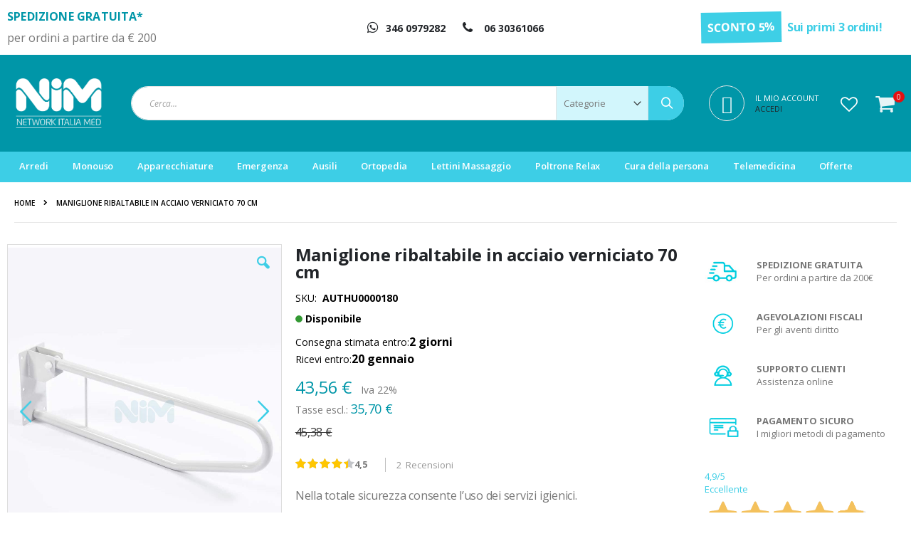

--- FILE ---
content_type: text/html; charset=UTF-8
request_url: https://www.nim-net.it/maniglione-ribaltabile-in-acciaio-verniciato-70-cm.html
body_size: 33724
content:
<!doctype html>
<html lang="it">
    <head prefix="og: http://ogp.me/ns# fb: http://ogp.me/ns/fb# product: http://ogp.me/ns/product#">
        <script>
    var BASE_URL = 'https://www.nim-net.it/';
    var require = {
        "baseUrl": "https://www.nim-net.it/pub/static/version1760697375/frontend/SmartWave/porto_child/it_IT"
    };
</script>
        <meta charset="utf-8"/>
<meta name="title" content="Maniglione ribaltabile da bagno in acciaio verniciato per disabili e a"/>
<meta name="description" content="Nella totale sicurezza consente l’uso dei servizi igienici."/>
<meta name="robots" content="INDEX,FOLLOW"/>
<meta name="viewport" content="width=device-width, initial-scale=1"/>
<meta name="format-detection" content="telephone=no"/>
<title>Maniglione ribaltabile da bagno in acciaio verniciato per disabili e a</title>
<link  rel="stylesheet" type="text/css"  media="all" href="https://www.nim-net.it/pub/static/version1760697375/_cache/merged/01c3d4bbccc28424b7b7601d2d3764e5.min.css" />
<link  rel="stylesheet" type="text/css"  media="all" href="https://www.nim-net.it/pub/static/version1760697375/frontend/SmartWave/porto_child/it_IT/Anowave_Ec/css/ec.min.css" />
<link  rel="stylesheet" type="text/css"  media="screen and (min-width: 768px)" href="https://www.nim-net.it/pub/static/version1760697375/frontend/SmartWave/porto_child/it_IT/css/styles-l.min.css" />
<link  rel="stylesheet" type="text/css"  media="print" href="https://www.nim-net.it/pub/static/version1760697375/frontend/SmartWave/porto_child/it_IT/css/print.min.css" />
<script  type="text/javascript"  src="https://www.nim-net.it/pub/static/version1760697375/frontend/SmartWave/porto_child/it_IT/requirejs/require.min.js"></script>
<script  type="text/javascript"  src="https://www.nim-net.it/pub/static/version1760697375/frontend/SmartWave/porto_child/it_IT/requirejs-min-resolver.min.js"></script>
<script  type="text/javascript"  src="https://www.nim-net.it/pub/static/version1760697375/frontend/SmartWave/porto_child/it_IT/mage/requirejs/mixins.min.js"></script>
<script  type="text/javascript"  src="https://www.nim-net.it/pub/static/version1760697375/frontend/SmartWave/porto_child/it_IT/requirejs-config.min.js"></script>

<script  type="text/javascript"  src="https://www.nim-net.it/pub/static/version1760697375/frontend/SmartWave/porto_child/it_IT/Anowave_Ec/js/ec.min.js"></script>
<script  type="text/javascript"  src="https://www.nim-net.it/pub/static/version1760697375/frontend/SmartWave/porto_child/it_IT/Anowave_Ec4/js/ec4.min.js"></script>


<link  rel="stylesheet" type="text/css" href="//fonts.googleapis.com/css?family=Shadows+Into+Light" />
<link  rel="icon" type="image/x-icon" href="https://www.nim-net.it/pub/media/favicon/stores/1/nim-favicon.png" />
<link  rel="shortcut icon" type="image/x-icon" href="https://www.nim-net.it/pub/media/favicon/stores/1/nim-favicon.png" />
<link  rel="canonical" href="https://www.nim-net.it/maniglione-ribaltabile-in-acciaio-verniciato-70-cm.html" />
<link  rel="alternate" hreflang="it-IT" href="https://www.nim-net.it/maniglione-ribaltabile-in-acciaio-verniciato-70-cm.html" />
<!--iX1ZzjzUwSv8uepwR9oSJFFu4utpXxLx-->

        <link rel="stylesheet" href='//fonts.googleapis.com/css?family=Open+Sans%3A300%2C300italic%2C400%2C400italic%2C600%2C600italic%2C700%2C700italic%2C800%2C800italic' type='text/css' />
<link href="//fonts.googleapis.com/css?family=Oswald:300,400,700" rel="stylesheet">
<link href="//fonts.googleapis.com/css?family=Poppins:300,400,500,600,700" rel="stylesheet">
<link rel="stylesheet" href="//fonts.googleapis.com/css?family=Open+Sans%3A300%2C300italic%2C400%2C400italic%2C600%2C600italic%2C700%2C700italic%2C800%2C800italic&amp;v1&amp;subset=latin%2Clatin-ext" type="text/css" media="screen"/>
    <link rel="stylesheet" type="text/css" media="all" href="https://www.nim-net.it/pub/media/porto/web/bootstrap/css/bootstrap.optimized.min.css">
    <link rel="stylesheet" type="text/css" media="all" href="https://www.nim-net.it/pub/media/porto/web/css/animate.optimized.css">
<link rel="stylesheet" type="text/css" media="all" href="https://www.nim-net.it/pub/media/porto/web/css/header/type23.css">
<link rel="stylesheet" type="text/css" media="all" href="https://www.nim-net.it/pub/media/porto/web/css/custom.css">
<link rel="stylesheet" type="text/css" media="all" href="https://www.nim-net.it/pub/media/porto/configed_css/design_default.css">
<link rel="stylesheet" type="text/css" media="all" href="https://www.nim-net.it/pub/media/porto/configed_css/settings_default.css">


<style>
	.ec-gtm-cookie-directive > div { background: #ffffff; color: #000000  }
	.ec-gtm-cookie-directive > div > div > div a.action.accept { color: #3dcee6 }
	.ec-gtm-cookie-directive > div > div > div .ec-gtm-cookie-directive-note-toggle { color: #3dcee6 }
    .ec-gtm-cookie-directive-segments > div input[type="checkbox"] + label:before { border:1px solid #000000 }  
</style>
<script data-ommit="true">

	/**
	 * Magento 2 Google Tag Manager Enhanced Ecommerce (UA) Tracking
	 *
	 * @version 101.8.0	
	 * @author Anowave
	 * @see https://www.anowave.com/marketplace/magento-2-extensions/magento-2-google-tag-manager-enhanced-ecommerce-ua-tracking/
	 * @copyright 2022 Anowave
	 */

	window.dataLayer = window.dataLayer || [];

		
	window.AEC = window.AEC || {};

		
	AEC.Const = 
	{
		TIMING_CATEGORY_ADD_TO_CART:		'Add To Cart Time',
		TIMING_CATEGORY_REMOVE_FROM_CART:	'Remove From Cart Time',
		TIMING_CATEGORY_PRODUCT_CLICK:		'Product Detail Click Time',
		TIMING_CATEGORY_CHECKOUT:			'Checkout Time',
		TIMING_CATEGORY_CHECKOUT_STEP:		'Checkout Step Time',
		TIMING_CATEGORY_PRODUCT_WISHLIST:	'Add to Wishlist Time',
		TIMING_CATEGORY_PRODUCT_COMPARE:	'Add to Compare Time'
	};

	AEC.Const.URL 					= 'https://www.nim-net.it/';
	AEC.Const.VARIANT_DELIMITER 	= '-';
	AEC.Const.VARIANT_DELIMITER_ATT = ':';

		
	AEC.Const.CHECKOUT_STEP_SHIPPING 	= 1;
	AEC.Const.CHECKOUT_STEP_PAYMENT  	= 2;
	AEC.Const.CHECKOUT_STEP_ORDER  		= 3;

		
	AEC.Const.DIMENSION_SEARCH = 18;

	
	AEC.Const.COOKIE_DIRECTIVE 								= false;
	AEC.Const.COOKIE_DIRECTIVE_CONSENT_GRANTED  			= false;
	AEC.Const.COOKIE_DIRECTIVE_SEGMENT_MODE 				= false;
	AEC.Const.COOKIE_DIRECTIVE_SEGMENT_MODE_EVENTS			= ["cookieConsentGranted"];	
	AEC.Const.COOKIE_DIRECTIVE_CONSENT_GRANTED_EVENT 		= "cookieConsentGranted";
	AEC.Const.COOKIE_DIRECTIVE_CONSENT_DECLINE_EVENT 		= "cookieConsentDeclined";

		
	AEC.Const.CATALOG_CATEGORY_ADD_TO_CART_REDIRECT_EVENT 	= "catalogCategoryAddToCartRedirect";

		
	AEC.Message = 
	{
		confirm: 			 true,
		confirmRemoveTitle:  "Sei sicuro?",
		confirmRemove: 		 "Sei sicuro di voler rimuovere questo elemento dal carrello?"	};
			
	AEC.storeName 			= "Default Store View";
	AEC.currencyCode	 	= "EUR";
	AEC.useDefaultValues 	= false;
	AEC.facebook 			= true;
	AEC.facebookInitParams 	= [];
	AEC.eventCallback		= false;

		
	AEC.SUPER = [];

		
	AEC.CONFIGURABLE_SIMPLES = [];

	
	AEC.BUNDLE = {"bundles":[],"options":[]};

	
	AEC.localStorage = true;

		
	AEC.summary = false;

	
	AEC.reset = false;
	
</script>
        	
<noscript>
  <img height="1" width="1" style="display:none" 
       src="https://www.facebook.com/tr?id=924783094655546&ev=PageView&noscript=1"/>
</noscript>        
    <script data-ommit="true">

                        
            (() => 
            {
                let time = 0, loop = setInterval(() => 
            	{
                	time++;
                	
            		if ('undefined' !== typeof fbq)
            		{
            			AEC.EventDispatcher.trigger('ec.facebook.loaded', {});
    
            			clearInterval(loop);
            		}

            	}, 100);
            })();
            
    </script>
<script data-ommit="true">

    (summary => 
    {
    	if (summary)
    	{
        	let getSummary = (event) => 
        	{
            	AEC.Request.post("https:\/\/www.nim-net.it\/datalayer\/index\/cart\/",{ event:event }, (response) => 
            	{
                	dataLayer.push(response);
               	});
            };

            ['ec.cookie.remove.item.data','ec.cookie.update.item.data','ec.cookie.add.data'].forEach(event => 
            {
            	AEC.EventDispatcher.on(event, (event => 
            	{
                	return () => 
                	{
                    	setTimeout(() => { getSummary(event); }, 2000);
                    };
                })(event));
            });
    	}
    })(AEC.summary);
    
</script>
<script data-ommit="true">

    if (AEC.GA4)
    {
    	AEC.GA4.enabled = true;

    	    	
    	AEC.GA4.conversion_event = "purchase";

    	    	
    	AEC.GA4.currency = "EUR";
    }
    
</script><script data-ommit="true">

	/**
 	 * Define dataLayer[] object
	 */
	window.dataLayer = window.dataLayer || [];

	/**
	 * Define transport layer to use as fallback in case of Ad-Blockers
	 * 
	 * @copyright Anowave
	 */
	var dataLayerTransport = (function()
	{
		var data = [];
		
		return {
			data:[],
			push: function(data)
			{
				this.data.push(data);
				
				return this;
			},
			serialize: function()
			{
				return this.data;
			}
		}	
	})();
	
</script><script data-ommit="true">

	var EC = [];

	/* Dynamic remarketing */
	window.google_tag_params = window.google_tag_params || {};

	/* Default pagetype */
	window.google_tag_params.ecomm_pagetype = 'product';

	/* Grouped products collection */
	window.G = [];

	/**
	 * Global revenue 
	 */
	window.revenue = 0;

	/**
	 * DoubleClick
	 */
	window.DoubleClick = 
	{
		DoubleClickRevenue:	 	0,
		DoubleClickTransaction: 0,
		DoubleClickQuantity: 	0
	};
	
	
	AEC.Cookie.visitor({"visitorLoginState":"Logged out","visitorLifetimeValue":0,"visitorExistingCustomer":"No","visitorType":"NOT LOGGED IN","currentStore":"Default Store View"}).push(dataLayer, false);

		
	dataLayer.push({ pageType: "product"});
	
</script>
	<script data-ommit="true">

				
		window.google_tag_params.ecomm_pagetype 	= 'product';
		window.google_tag_params.ecomm_category 	= 'Ausili/Ausili Bagno/Maniglioni';
		window.google_tag_params.ecomm_prodid		= 'AUTHU0000180';
		window.google_tag_params.ecomm_totalvalue 	=  43.56;
		window.google_tag_params.returnCustomer 	=  false;

				
		
		AEC.Cookie.detail({"ecommerce":{"currencyCode":"EUR","detail":{"actionField":{"list":"Maniglioni"},"products":[{"id":"AUTHU0000180","name":"Maniglione ribaltabile in acciaio verniciato 70 cm","price":43.56,"brand":"","category":"Ausili\/Ausili Bagno\/Maniglioni","dimension10":"Non Disponibile","quantity":1}]},"impressions":[]},"currentStore":"Default Store View"}).push(dataLayer, false);

		
		dataLayerTransport.push({"ecommerce":{"currencyCode":"EUR","detail":{"actionField":{"list":"Maniglioni"},"products":[{"id":"AUTHU0000180","name":"Maniglione ribaltabile in acciaio verniciato 70 cm","price":43.56,"brand":"","category":"Ausili\/Ausili Bagno\/Maniglioni","dimension10":"Non Disponibile","quantity":1}]},"impressions":[]},"currentStore":"Default Store View"});
		
				
		window.G = [];

		
    		if (AEC.Const.COOKIE_DIRECTIVE)
    		{
    			AEC.CookieConsent.queue(() => 
    			{
    				AEC.EventDispatcher.on('ec.facebook.loaded', () => 
    				{
    					fbq('track', 'ViewContent', {"content_type":"product","content_name":"Maniglione ribaltabile in acciaio verniciato 70 cm","content_category":"Ausili\/Ausili Bagno\/Maniglioni","content_ids":"AUTHU0000180","currency":"EUR","value":43.56}, { eventID: AEC.UUID.generate({ event: 'ViewContent' }) });
        			});
    			});
    		}
    		else 
    		{
    			AEC.EventDispatcher.on('ec.facebook.loaded', () => 
				{
					fbq('track', 'ViewContent', {"content_type":"product","content_name":"Maniglione ribaltabile in acciaio verniciato 70 cm","content_category":"Ausili\/Ausili Bagno\/Maniglioni","content_ids":"AUTHU0000180","currency":"EUR","value":43.56}, { eventID: AEC.UUID.generate({ event: 'ViewContent' }) });
    			});
    		}

			</script>


<!-- Google Tag Manager -->
<script>(function(w,d,s,l,i){w[l]=w[l]||[];w[l].push({'gtm.start':
new Date().getTime(),event:'gtm.js'});var f=d.getElementsByTagName(s)[0],
j=d.createElement(s),dl=l!='dataLayer'?'&l='+l:'';j.async=true;j.src=
'https://www.googletagmanager.com/gtm.js?id='+i+dl;f.parentNode.insertBefore(j,f);
})(window,document,'script','dataLayer','GTM-566J45Q');</script>
<!-- End Google Tag Manager -->
<script data-ommit="true">

    	
</script>
<script data-ommit="true">AEC.Bind.apply({"performance":false})</script>

<!--Custom Style-->
<style>
	@media (min-width: 4097px) {
		.magezon-builder .mgz-container {width: 4097px;}
	}
	</style>

<meta property="og:type" content="product.item"/>
<meta property="og:title" content="Maniglione&#x20;ribaltabile&#x20;in&#x20;acciaio&#x20;verniciato&#x20;70&#x20;cm"/>
<meta property="og:description" content="Nella&#x20;totale&#x20;sicurezza&#x20;consente&#x20;l&#x2019;uso&#x20;dei&#x20;servizi&#x20;igienici."/>
<meta property="og:url" content="https://www.nim-net.it/maniglione-ribaltabile-in-acciaio-verniciato-70-cm.html"/>
<meta property="product:price:amount" content="43.56"/>
<meta property="product:price:currency" content="EUR"/>
<meta property="og:image" content="https://www.nim-net.it/pub/media/catalog/product/cache/570141ff0c1e970cc901ae0e1b919953/m/a/maniglione-ribaltabile-bagno-disabili.jpeg"/>
<meta property="og:image:width" content="265"/>
<meta property="og:image:height" content="265"/>
<meta property="product:retailer_item_id" content="AUTHU0000180"/>
<meta property="og:site_name" content="NiM"/>
<meta property="product:category" content="Maniglioni"/>
<meta property="product:availability" content="in stock"/>
<meta property="product:condition" content="new"/>

<style>
        #confirmBox,
    .am-related-title > .am-title {
        background-color: #FFFFFF;
    }
    
        #confirmBox a,
    #confirmBox a:hover,
    #confirmBox a:active {
        color: #0096A8;
    }
    
        .amcart-confirm-buttons .button {
        color: #FFFFFF;
    }
    
        .amcart-confirm-buttons .am-btn-left {
        background-color: #BBBBBB;
    }
    
        .amcart-confirm-buttons .am-btn-right {
        background-color: #0096A8;
    }
    
        .amcart-confirm-buttons,
    .amcart-confirm-buttons .checkout,
    .amcart-confirm-buttons .checkout:hover,
    .amcart-confirm-buttons .checkout:active,
    .amcart-message-box,
    .am-related-box,
    #am-a-count,
    #am-a-count:visited,
    .am-related-title > .am-title {
        color: #000000;
    }
    </style>
    <style>.ok50fa7-s{text-align:center}.mgz-element.ok50fa7 .mgz-element-separator-line{border-color:#ebebeb;border-top-style:solid;border-top-width:2px}.mgz-element.f3k7xm3 .image-content{width:100%;text-align:center}.mgz-element.f3k7xm3 .image-title{font-size:16px}.rdkfcxa-s{padding-top:10px !important}.mgz-element.snbwdti .image-content{width:100%;text-align:center}.mgz-element.snbwdti .image-title{font-size:16px}.dwieeaq-s{padding-top:10px !important}.mgz-element.p6fl1bd .image-content{width:100%;text-align:center}.mgz-element.p6fl1bd .image-title{font-size:16px}.xhbdcki-s{padding-top:10px !important}.mgz-element.gyyb8aq .image-content{width:100%;text-align:center}.mgz-element.gyyb8aq .image-title{font-size:16px}.nhe4jg0-s{padding-top:10px !important}.mgz-element.g9xtgxo .image-content{width:100%;text-align:center}.mgz-element.g9xtgxo .image-title{font-size:16px}.ee67wuv-s{text-align:center}.mgz-element.ee67wuv .image-content{width:100%;text-align:center}.mgz-element.ee67wuv .image-title{font-size:16px}.amk64f5-s{padding-right:10px !important;margin-top:15px !important}.r0ufu2u-s{text-align:center}.mgz-element.r0ufu2u .image-content{width:100%;text-align:center}.mgz-element.r0ufu2u .image-title{font-size:16px}.wgoa3md-s{text-align:center}.npgiuwg-s{text-align:center;margin-bottom:20px !important}.mgz-element.npgiuwg .mgz-link{color:#ffffff;background-color:#607d8b}.mgz-element.npgiuwg .mgz-link{color:#ffffff;background-color:#607d8b}.kud21no{height:32px}.form1768733488696cbb30bd175 .mgz-newsletter-btn,.form1768733488696cbb30bd175 input{height:35px}.f67s6nl-s{border-radius:50px!important}.mgz-element.f67s6nl .mgz-newsletter-btn{background-color:#3dcee6;border-color:#3dcee6;border-style:solid}.okmusys-s{min-height:130px !important;background-color:#0096a8 !important}.mgz-element.flq2xtw .image-content{width:100%;text-align:center}.mgz-element.flq2xtw .image-title{font-size:16px}</style></head>
    <body data-container="body"
          data-mage-init='{"loaderAjax": {}, "loader": { "icon": "https://www.nim-net.it/pub/static/version1760697375/frontend/SmartWave/porto_child/it_IT/images/loader-2.gif"}}'
        class="hide-registration-note catalog-product-view product-type-default product-maniglione-ribaltabile-in-acciaio-verniciato-70-cm  layout-1280 wide page-layout-2columns-right">
        


    <noscript>
        <div class="message global noscript">
            <div class="content">
                <p>
                    <strong>I JavaScript sembrano essere disabilitati nel tuo browser.</strong>
                    <span>Per una migliore esperienza sul nostro sito, assicurati di attivare i javascript nel tuo browser.</span>
                </p>
            </div>
        </div>
    </noscript>



<!-- Google Tag Manager (noscript) -->
<noscript><iframe src="https://www.googletagmanager.com/ns.html?id=GTM-566J45Q"
height="0" width="0" style="display:none;visibility:hidden"></iframe></noscript>
<!-- End Google Tag Manager (noscript) -->
<div class="page-wrapper"><div class="magezon-builder magezon-builder-preload"><div class="tuwem94 mgz-element mgz-element-row contained mgz-container mgz-row-equal-height content-middle"><div class="mgz-element-inner tuwem94-s"><div class="inner-content "><div class="hied7d5 mgz-element mgz-element-column mgz-col-md-3 mgz-hidden-md mgz-hidden-sm mgz-hidden-xs"><div class="mgz-element-inner hied7d5-s"><div class="q7b8usk mgz-element mgz-child mgz-element-raw_html"><div class="mgz-element-inner q7b8usk-s"><div><p class="porto-sicon-title" style="font-weight:700;font-size:18px;line-height:18px;margin:0 0 3px;color: #0096a8;letter-spacing: 0.18px">SPEDIZIONE GRATUITA*</p><p style="font-weight:500;font-size:11px;line-height:13px;margin:0;">per ordini a partire da € 200</p></div></div></div></div></div><div class="n3e33p8 mgz-element mgz-element-column doa-blocco-sconto-header mgz-col-md-6 mgz-hidden-md mgz-hidden-sm mgz-hidden-xs"><div class="mgz-element-inner n3e33p8-s"><div class="jfm3xim mgz-element mgz-child mgz-element-raw_html"><div class="mgz-element-inner jfm3xim-s"><div class="porto-u-heading text-md-center"><a href="https://api.whatsapp.com/send?phone=393460979282" target="_blank" rel="nofollow"><span style="color: #222529;font-size: 14px;"><i class="fab fa-whatsapp" style="font-size: 18px;line-height: 1;margin-right: 10px;"></i><b>346 0979282</b></span></a> <a href="tel:0630361066"><span style="color: #222529;font-size: 14px; margin-left: 15px;"><i class="porto-icon-phone" style="font-size: 18px;line-height: 1;margin-right: 10px;"></i><b>06 30361066</b></span></a> </div></div></div></div></div><div class="rdca11e mgz-element mgz-element-column doa-blocco-recapiti mgz-col-md-3"><div class="mgz-element-inner rdca11e-s"><div class="inofa0x mgz-element mgz-child mgz-element-raw_html"><div class="mgz-element-inner inofa0x-s"><p class="h2" style="text-align:center;font-size: 18px;color: #777777;line-height: 1;font-weight:500;margin: 0;margin-right: 16px;letter-spacing: -0.36px;" class="align-left"><i style="font-weight: 700;font-style: normal;display: inline-block;padding: 8px 9px;margin-right: 5px;background: linear-gradient(to right,#3ecfe6,#3ecfe6);color: #fff;transform: rotate(-1deg);">SCONTO 5%</i> <b style="color: #3ecfe6;"><a href="https://www.nim-net.it/customer/account/create">Sui primi 3 ordini!</a></b></p></div></div></div></div></div></div></div></div><header class="page-header type23 " >
    <div class="main-panel-top">
        <div class="container">
            <div class="main-panel-inner">
                <div class="panel wrapper">
                    <div class="panel header">
                                                                        <a class="action skip contentarea"
   href="#contentarea">
    <span>
        Salta al contenuto    </span>
</a>
                        <ul class="header links">    <li class="greet welcome" data-bind="scope: 'customer'">
        <!-- ko if: customer().fullname  -->
        <span class="logged-in"
              data-bind="text: new String('Benvenuto, %1!').replace('%1', customer().fullname)">
        </span>
        <!-- /ko -->
        <!-- ko ifnot: customer().fullname  -->
        <span class="not-logged-in"
              data-bind='html:"IL MIO ACCOUNT"'></span>
                <!-- /ko -->
    </li>
    
<li><a href="https://www.nim-net.it/contact">Contattaci</a></li><li class="item link compare hide" data-bind="scope: 'compareProducts'" data-role="compare-products-link">
    <a class="action compare" title="Confronta Prodotti"
       data-bind="attr: {'href': compareProducts().listUrl}, css: {'': !compareProducts().count}"
    >
    	<em class="porto-icon-chart hidden-xs"></em>
        Confronta        (<span class="counter qty" data-bind="text: compareProducts().countCaption"></span>)
    </a>
</li>

<li class="authorization-link" data-label="o">
    <a href="https://www.nim-net.it/customer/account/login/referer/aHR0cHM6Ly93d3cubmltLW5ldC5pdC9tYW5pZ2xpb25lLXJpYmFsdGFiaWxlLWluLWFjY2lhaW8tdmVybmljaWF0by03MC1jbS5odG1s/">
        Accedi    </a>
</li>
<li><a href="https://www.nim-net.it/customer/account/create/" >Crea un Account</a></li></ul>                    </div>
                </div>
            </div>
        </div>
    </div>
    <div class="header content">
        <span data-action="toggle-nav" class="action nav-toggle"><span>Toggle Nav</span></span>
            <a class="logo" href="https://www.nim-net.it/" title="">
        <img src="https://www.nim-net.it/pub/media/logo/stores/1/Logo_Nim_Bianco.png"
             alt=""
                                  />
    </a>
        <div class="header-main-right">
            <div class="search-area">
                <a href="javascript:void(0)" class="search-toggle-icon"><i class="porto-icon-search"></i><span>Cerca</a>
                <div class="block block-search">
    <div class="block block-title"><strong>Cerca</strong></div>
    <div class="block block-content">
        <form class="form minisearch" id="search_mini_form" action="https://www.nim-net.it/catalogsearch/result/" method="get">
            <div class="field search">
                <label class="label" for="search" data-role="minisearch-label">
                    <span>Cerca</span>
                </label>
                <div class="control">
                    <input id="search"
                           data-mage-init='{"quickSearch":{
                                "formSelector":"#search_mini_form",
                                "url":"https://www.nim-net.it/search/ajax/suggest/",
                                "destinationSelector":"#search_autocomplete"}
                           }'
                           type="text"
                           name="q"
                           value=""
                           placeholder="Cerca..."
                           class="input-text"
                           maxlength="128"
                           role="combobox"
                           aria-haspopup="false"
                           aria-autocomplete="both"
                           autocomplete="off"/>
                    <div id="search_autocomplete" class="search-autocomplete"></div>
                    <div class="nested">
    <a class="action advanced" href="https://www.nim-net.it/catalogsearch/advanced/" data-action="advanced-search">
        Ricerca avanzata    </a>
</div>
        <div class="search-category" style="position:absolute; top: 0; right: 35px; width: 130px">
        <select id="mpsearch-category">
                            <option value="0">Categorie</option>
                            <option value="20">Arredi</option>
                            <option value="21">- Lettini da visita medica</option>
                            <option value="27">- Letti ospedalieri</option>
                            <option value="33">- Poltrone visita medica</option>
                            <option value="31">- Carrelli sanitari ambulatorio</option>
                            <option value="30">- Armadi e Vetrine</option>
                            <option value="32">- Paraventi e Separé</option>
                            <option value="34">- Tavolini servitore</option>
                            <option value="286">- Lampade Medicali</option>
                            <option value="35">Monouso</option>
                            <option value="61">- Guanti Monouso</option>
                            <option value="68">- Abbigliamento monouso</option>
                            <option value="43">- Medicazione</option>
                            <option value="37">- Aghi</option>
                            <option value="73">- Siringhe</option>
                            <option value="79">- Chirurgia</option>
                            <option value="67">- Disinfettanti</option>
                            <option value="55">- Prodotti per incontinenza</option>
                            <option value="72">- Monouso Sanitario Generico</option>
                            <option value="36">- Igiene e Pulizia</option>
                            <option value="60">- Lenzuolini medici e Asciugamani</option>
                            <option value="82">Ausili</option>
                            <option value="83">- Ausili antidecubito</option>
                            <option value="100">- Ausili Bagno</option>
                            <option value="89">- Deambulazione</option>
                            <option value="96">- Sedie a rotelle</option>
                            <option value="106">- Scooter elettrici</option>
                            <option value="107">- Sollevamalati e Verticalizzatori</option>
                            <option value="113">Poltrone Relax</option>
                            <option value="114">Apparecchiature</option>
                            <option value="119">- Misuratori</option>
                            <option value="257">- Monitoraggio Parametri Vitali</option>
                            <option value="143">- Aspiratori Chirurgici</option>
                            <option value="118">- Fonendoscopi e Stetofonendoscopi</option>
                            <option value="139">- Elettrodi</option>
                            <option value="142">- Gel e Creme Conduttrici</option>
                            <option value="115">- Elettrocauteri</option>
                            <option value="129">- Otoscopi</option>
                            <option value="132">- Ecografi</option>
                            <option value="135">- Aerosol</option>
                            <option value="144">- Umidificatori e Aromatizzatori</option>
                            <option value="130">- Monitor Multiparametrici</option>
                            <option value="289">- Autoclavi e prodotti per la Sterilizzazione</option>
                            <option value="291">- Apparecchi per Fisioterapia</option>
                            <option value="155">Emergenza</option>
                            <option value="169">- Borse e zaini pronto soccorso</option>
                            <option value="168">- Valigette e Kit Pronto Soccorso</option>
                            <option value="162">- Defibrillatori professionali</option>
                            <option value="157">- Palloni per rianimazione</option>
                            <option value="161">- Prodotti per ossigenoterapia</option>
                            <option value="167">- Barelle e Sedie Portantine</option>
                            <option value="164">- Collari Cervicali</option>
                            <option value="166">- Steccobende</option>
                            <option value="165">- Tavole Spinali</option>
                            <option value="198">Lettini Massaggio</option>
                            <option value="200">- Lettini massaggio legno</option>
                            <option value="199">- Lettini massaggio portatili</option>
                            <option value="201">Cura della persona</option>
                            <option value="245">- Bellezza e Benessere</option>
                            <option value="244">- Integratori e Rimedi Naturali</option>
                            <option value="209">- Prodotti per dolori articolari</option>
                            <option value="205">- Test di Gravidanza</option>
                            <option value="204">- Repellenti Anti Zanzare</option>
                            <option value="203">- Trattamento Anti Pidocchi</option>
                            <option value="234">Offerte</option>
                            <option value="265">- Prodotti Monouso</option>
                            <option value="266">- Benessere Cura della Persona</option>
                            <option value="267">- Ausili Disabili</option>
                            <option value="268">- Apparecchiature Medicali</option>
                            <option value="236">Ortopedia</option>
                            <option value="170">- Riabilitazione</option>
                            <option value="237">- Tutori ortopedici</option>
                            <option value="264">Telemedicina</option>
                    </select>
    </div>
        
    
                </div>
            </div>
            <div class="actions">
                <button type="submit"
                        title="Cerca"
                        class="action search">
                    <span>Cerca</span>
                </button>
            </div>
        </form>
    </div>
</div>
            </div>
            <div class="custom-block"><a href="https://www.nim-net.it/customer/account/" title="My Account"><i class="porto-new-icon-user-2" style="color: #fff;"></i></a></div>			<div class="doa panel header">
				<ul class="header links">    <li class="greet welcome" data-bind="scope: 'customer'">
        <!-- ko if: customer().fullname  -->
        <span class="logged-in"
              data-bind="text: new String('Benvenuto, %1!').replace('%1', customer().fullname)">
        </span>
        <!-- /ko -->
        <!-- ko ifnot: customer().fullname  -->
        <span class="not-logged-in"
              data-bind='html:"IL MIO ACCOUNT"'></span>
                <!-- /ko -->
    </li>
    
<li><a href="https://www.nim-net.it/contact">Contattaci</a></li><li class="item link compare hide" data-bind="scope: 'compareProducts'" data-role="compare-products-link">
    <a class="action compare" title="Confronta Prodotti"
       data-bind="attr: {'href': compareProducts().listUrl}, css: {'': !compareProducts().count}"
    >
    	<em class="porto-icon-chart hidden-xs"></em>
        Confronta        (<span class="counter qty" data-bind="text: compareProducts().countCaption"></span>)
    </a>
</li>

<li class="authorization-link" data-label="o">
    <a href="https://www.nim-net.it/customer/account/login/referer/aHR0cHM6Ly93d3cubmltLW5ldC5pdC9tYW5pZ2xpb25lLXJpYmFsdGFiaWxlLWluLWFjY2lhaW8tdmVybmljaWF0by03MC1jbS5odG1s/">
        Accedi    </a>
</li>
<li><a href="https://www.nim-net.it/customer/account/create/" >Crea un Account</a></li></ul>			</div>
            <a href="https://www.nim-net.it/wishlist" class="action my-wishlist" title="My Wish List" role="button"><i class="porto-icon-heart-empty"></i></a>
            
<div data-block="minicart" class="minicart-wrapper">
    <a class="action showcart" href="https://www.nim-net.it/checkout/cart/"
       data-bind="scope: 'minicart_content'">
        <span class="text">Carrello</span>
        <span class="counter qty empty"
              data-bind="css: { empty: !!getCartParam('summary_count') == false }, blockLoader: isLoading">
            <span class="counter-number">
            <!-- ko if: getCartParam('summary_count') --><!-- ko text: getCartParam('summary_count') --><!-- /ko --><!-- /ko -->
            <!-- ko ifnot: getCartParam('summary_count') -->0<!-- /ko -->
            </span>
            <span class="counter-label">
                <!-- ko i18n: 'items' --><!-- /ko -->
            </span>
        </span>
    </a>
            <div class="block block-minicart empty"
             data-role="dropdownDialog"
             data-mage-init='{"dropdownDialog":{
                "appendTo":"[data-block=minicart]",
                "triggerTarget":".showcart",
                "timeout": "2000",
                "closeOnMouseLeave": false,
                "closeOnEscape": true,
                "triggerClass":"active",
                "parentClass":"active",
                "buttons":[]}}'>
            <div id="minicart-content-wrapper" data-bind="scope: 'minicart_content'">
                <!-- ko template: getTemplate() --><!-- /ko -->
            </div>
        </div>
        
    
</div>


        </div>
    </div>
        <div class="sections nav-sections">
                <div class="section-items nav-sections-items"
             data-mage-init='{"tabs":{"openedState":"active"}}'>
                                            <div class="section-item-title nav-sections-item-title"
                     data-role="collapsible">
                    <a class="nav-sections-item-switch"
                       data-toggle="switch" href="#store.menu">
                        Menu                    </a>
                </div>
                <div class="section-item-content nav-sections-item-content"
                     id="store.menu"
                     data-role="content">
                    
<nav class="navigation sw-megamenu " role="navigation">
    <ul>
        <li class="ui-menu-item level0 fullwidth parent "><div class="open-children-toggle"></div><a href="https://www.nim-net.it/arredi-sanitari.html" class="level-top" title="Arredi"><span>Arredi</span></a><div class="level0 submenu"><div class="container"><div class="row"><ul class="subchildmenu col-md-12 mega-columns columns4"><li class="ui-menu-item level1 parent "><div class="open-children-toggle"></div><a href="https://www.nim-net.it/arredi-sanitari/lettini-visita.html" title="Lettini da visita medica"><span>Lettini da visita medica</span></a><ul class="subchildmenu "><li class="ui-menu-item level2 "><a href="https://www.nim-net.it/arredi-sanitari/lettini-visita/lettini-visita-portatili.html" title="Lettini visita portatili"><span>Lettini visita portatili</span></a></li><li class="ui-menu-item level2 "><a href="https://www.nim-net.it/arredi-sanitari/lettini-visita/legno.html" title="Lettini visita in legno"><span>Lettini visita in legno</span></a></li><li class="ui-menu-item level2 "><a href="https://www.nim-net.it/arredi-sanitari/lettini-visita/elettrici.html" title="Lettini visita elettrici"><span>Lettini visita elettrici</span></a></li><li class="ui-menu-item level2 "><a href="https://www.nim-net.it/arredi-sanitari/lettini-visita/acciaio.html" title="Lettini visita in acciaio"><span>Lettini visita in acciaio</span></a></li><li class="ui-menu-item level2 "><a href="https://www.nim-net.it/arredi-sanitari/lettini-visita/accessori.html" title="Accessori per Lettini da Visita"><span>Accessori per Lettini da Visita</span></a></li></ul></li><li class="ui-menu-item level1 parent "><div class="open-children-toggle"></div><a href="https://www.nim-net.it/arredi-sanitari/letti-ospedalieri.html" title="Letti ospedalieri"><span>Letti ospedalieri</span></a><ul class="subchildmenu "><li class="ui-menu-item level2 "><a href="https://www.nim-net.it/arredi-sanitari/letti-ospedalieri/letti-a-manovella.html" title="Letti ospedalieri a manovella"><span>Letti ospedalieri a manovella</span></a></li><li class="ui-menu-item level2 "><a href="https://www.nim-net.it/arredi-sanitari/letti-ospedalieri/letti-elettrici.html" title="Letti ospedalieri elettrici"><span>Letti ospedalieri elettrici</span></a></li><li class="ui-menu-item level2 "><a href="https://www.nim-net.it/arredi-sanitari/letti-ospedalieri/aste-flebo-accessori.html" title="Aste per flebo ed accessori"><span>Aste per flebo ed accessori</span></a></li></ul></li><li class="ui-menu-item level1 "><div class="menu-thumb-img"><a class="menu-thumb-link" href="https://www.nim-net.it/arredi-sanitari/poltrone-per-visita-medica.html"><img src="https://www.nim-net.it//pub/media/catalog/category/poltrone-visita-compra-online.jpeg" alt="Poltrone visita medica"/></a></div><a href="https://www.nim-net.it/arredi-sanitari/poltrone-per-visita-medica.html" title="Poltrone visita medica"><span>Poltrone visita medica</span></a></li><li class="ui-menu-item level1 "><div class="menu-thumb-img"><a class="menu-thumb-link" href="https://www.nim-net.it/arredi-sanitari/carrelli-sanitari-e-tavolini-di-mayo.html"><img src="https://www.nim-net.it//pub/media/catalog/category/carrelli-sanitari_1.jpeg" alt="Carrelli sanitari ambulatorio"/></a></div><a href="https://www.nim-net.it/arredi-sanitari/carrelli-sanitari-e-tavolini-di-mayo.html" title="Carrelli sanitari ambulatorio"><span>Carrelli sanitari ambulatorio</span></a></li><li class="ui-menu-item level1 "><a href="https://www.nim-net.it/arredi-sanitari/armadi.html" title="Armadi e Vetrine"><span>Armadi e Vetrine</span></a></li><li class="ui-menu-item level1 "><a href="https://www.nim-net.it/arredi-sanitari/paraventi.html" title="Paraventi e Separé"><span>Paraventi e Separé</span></a></li><li class="ui-menu-item level1 "><a href="https://www.nim-net.it/arredi-sanitari/tavolini-vassoi.html" title="Tavolini servitore"><span>Tavolini servitore</span></a></li><li class="ui-menu-item level1 "><a href="https://www.nim-net.it/arredi-sanitari/lampade-medicali.html" title="Lampade Medicali"><span>Lampade Medicali</span></a></li></ul></div></div></div></li><li class="ui-menu-item level0 fullwidth parent "><div class="open-children-toggle"></div><a href="https://www.nim-net.it/monouso.html" class="level-top" title="Monouso"><span>Monouso</span></a><div class="level0 submenu"><div class="container"><div class="row"><ul class="subchildmenu col-md-12 mega-columns columns4"><li class="ui-menu-item level1 parent "><div class="open-children-toggle"></div><a href="https://www.nim-net.it/monouso/guanti-monouso.html" title="Guanti Monouso"><span>Guanti Monouso</span></a><ul class="subchildmenu "><li class="ui-menu-item level2 "><a href="https://www.nim-net.it/monouso/guanti-monouso/lattice.html" title="Guanti in Lattice"><span>Guanti in Lattice</span></a></li><li class="ui-menu-item level2 "><a href="https://www.nim-net.it/monouso/guanti-monouso/nitrile.html" title="Guanti in Nitrile"><span>Guanti in Nitrile</span></a></li><li class="ui-menu-item level2 "><a href="https://www.nim-net.it/monouso/guanti-monouso/vinile.html" title="Guanti in Vinile"><span>Guanti in Vinile</span></a></li><li class="ui-menu-item level2 "><a href="https://www.nim-net.it/monouso/guanti-monouso/trasparenti.html" title="Guanti Trasparenti"><span>Guanti Trasparenti</span></a></li><li class="ui-menu-item level2 "><a href="https://www.nim-net.it/monouso/guanti-monouso/chirurgici.html" title="Guanti Chirurgici"><span>Guanti Chirurgici</span></a></li></ul></li><li class="ui-menu-item level1 parent "><div class="open-children-toggle"></div><a href="https://www.nim-net.it/monouso/abbigliamento.html" title="Abbigliamento monouso"><span>Abbigliamento monouso</span></a><ul class="subchildmenu "><li class="ui-menu-item level2 "><a href="https://www.nim-net.it/monouso/abbigliamento/camici.html" title="Camici e Divise Monouso"><span>Camici e Divise Monouso</span></a></li><li class="ui-menu-item level2 "><a href="https://www.nim-net.it/monouso/abbigliamento/copriscarpe.html" title="Copriscarpe e Copricalzari"><span>Copriscarpe e Copricalzari</span></a></li><li class="ui-menu-item level2 "><a href="https://www.nim-net.it/monouso/abbigliamento/mascherine.html" title="Mascherine e cuffiette"><span>Mascherine e cuffiette</span></a></li></ul></li><li class="ui-menu-item level1 parent "><div class="open-children-toggle"></div><a href="https://www.nim-net.it/monouso/medicazione.html" title="Medicazione"><span>Medicazione</span></a><ul class="subchildmenu "><li class="ui-menu-item level2 "><a href="https://www.nim-net.it/monouso/medicazione/tapes-neuro-muscolari.html" title="Tapes Neuro-Muscolari"><span>Tapes Neuro-Muscolari</span></a></li><li class="ui-menu-item level2 "><a href="https://www.nim-net.it/monouso/medicazione/ghiaccio.html" title="Ghiaccio e Buste di Gel"><span>Ghiaccio e Buste di Gel</span></a></li><li class="ui-menu-item level2 "><a href="https://www.nim-net.it/monouso/medicazione/kit.html" title="Kit Sterili per Medicazione"><span>Kit Sterili per Medicazione</span></a></li><li class="ui-menu-item level2 "><a href="https://www.nim-net.it/monouso/medicazione/bendaggi.html" title="Bendaggi"><span>Bendaggi</span></a></li><li class="ui-menu-item level2 "><a href="https://www.nim-net.it/monouso/medicazione/garze.html" title="Garze"><span>Garze</span></a></li><li class="ui-menu-item level2 "><a href="https://www.nim-net.it/monouso/medicazione/cerotti.html" title="Cerotti per medicazioni"><span>Cerotti per medicazioni</span></a></li></ul></li><li class="ui-menu-item level1 parent "><div class="open-children-toggle"></div><a href="https://www.nim-net.it/monouso/aghi.html" title="Aghi"><span>Aghi</span></a><ul class="subchildmenu "><li class="ui-menu-item level2 "><a href="https://www.nim-net.it/monouso/aghi/agopuntura.html" title="Agopuntura"><span>Agopuntura</span></a></li><li class="ui-menu-item level2 "><a href="https://www.nim-net.it/monouso/aghi/farfalla.html" title="Aghi a Farfalla"><span>Aghi a Farfalla</span></a></li><li class="ui-menu-item level2 "><a href="https://www.nim-net.it/monouso/aghi/ipodermici.html" title="Aghi Ipodermici"><span>Aghi Ipodermici</span></a></li><li class="ui-menu-item level2 "><a href="https://www.nim-net.it/monouso/aghi/cannula.html" title="Aghi Cannula"><span>Aghi Cannula</span></a></li><li class="ui-menu-item level2 "><a href="https://www.nim-net.it/monouso/aghi/spinali.html" title="Aghi Spinali Punta Quincke"><span>Aghi Spinali Punta Quincke</span></a></li><li class="ui-menu-item level2 "><a href="https://www.nim-net.it/monouso/aghi/mesoterapia.html" title="Mesoterapia"><span>Mesoterapia</span></a></li></ul></li><li class="ui-menu-item level1 parent "><div class="open-children-toggle"></div><a href="https://www.nim-net.it/monouso/siringhe.html" title="Siringhe"><span>Siringhe</span></a><ul class="subchildmenu "><li class="ui-menu-item level2 "><a href="https://www.nim-net.it/monouso/siringhe/con-ago.html" title="Siringhe con ago"><span>Siringhe con ago</span></a></li><li class="ui-menu-item level2 "><a href="https://www.nim-net.it/monouso/siringhe/senza-ago.html" title="Siringhe senza ago"><span>Siringhe senza ago</span></a></li><li class="ui-menu-item level2 "><a href="https://www.nim-net.it/monouso/siringhe/insulina.html" title="Siringhe per Insulina"><span>Siringhe per Insulina</span></a></li><li class="ui-menu-item level2 "><a href="https://www.nim-net.it/monouso/siringhe/deflussori.html" title="Deflussori"><span>Deflussori</span></a></li></ul></li><li class="ui-menu-item level1 parent "><div class="open-children-toggle"></div><a href="https://www.nim-net.it/monouso/chirurgia.html" title="Chirurgia"><span>Chirurgia</span></a><ul class="subchildmenu "><li class="ui-menu-item level2 "><a href="https://www.nim-net.it/monouso/chirurgia/bisturi-e-lame.html" title="Bisturi e Lame"><span>Bisturi e Lame</span></a></li><li class="ui-menu-item level2 "><a href="https://www.nim-net.it/monouso/chirurgia/telini-chirurgici.html" title="Telini Chirurgici"><span>Telini Chirurgici</span></a></li></ul></li><li class="ui-menu-item level1 "><div class="menu-thumb-img"><a class="menu-thumb-link" href="https://www.nim-net.it/monouso/disinfettanti.html"><img src="https://www.nim-net.it//pub/media/catalog/category/disinfettanti.jpeg" alt="Disinfettanti"/></a></div><a href="https://www.nim-net.it/monouso/disinfettanti.html" title="Disinfettanti"><span>Disinfettanti</span></a></li><li class="ui-menu-item level1 parent "><div class="open-children-toggle"></div><a href="https://www.nim-net.it/monouso/incontinenza.html" title="Prodotti per incontinenza"><span>Prodotti per incontinenza</span></a><ul class="subchildmenu "><li class="ui-menu-item level2 "><a href="https://www.nim-net.it/monouso/incontinenza/pannoloni.html" title="Pannoloni per incontinenza"><span>Pannoloni per incontinenza</span></a></li><li class="ui-menu-item level2 "><a href="https://www.nim-net.it/monouso/incontinenza/cateteri.html" title="Cateteri"><span>Cateteri</span></a></li><li class="ui-menu-item level2 "><a href="https://www.nim-net.it/monouso/incontinenza/sacche-urina.html" title="Sacche per urine"><span>Sacche per urine</span></a></li><li class="ui-menu-item level2 "><a href="https://www.nim-net.it/monouso/incontinenza/traverse-salvamaterasso.html" title="Traverse salvamaterasso"><span>Traverse salvamaterasso</span></a></li><li class="ui-menu-item level2 "><a href="https://www.nim-net.it/monouso/incontinenza/pessari-silicone.html" title="Pessari in silicone"><span>Pessari in silicone</span></a></li></ul></li><li class="ui-menu-item level1 parent "><div class="open-children-toggle"></div><a href="https://www.nim-net.it/monouso/monouso-sanitario-generico.html" title="Monouso Sanitario Generico"><span>Monouso Sanitario Generico</span></a><ul class="subchildmenu "><li class="ui-menu-item level2 "><a href="https://www.nim-net.it/monouso/monouso-sanitario-generico/provette-urina.html" title="Provette e Contenitori Biologici"><span>Provette e Contenitori Biologici</span></a></li></ul></li><li class="ui-menu-item level1 "><a href="https://www.nim-net.it/monouso/igiene.html" title="Igiene e Pulizia"><span>Igiene e Pulizia</span></a></li><li class="ui-menu-item level1 "><a href="https://www.nim-net.it/monouso/asciugamani.html" title="Lenzuolini medici e Asciugamani"><span>Lenzuolini medici e Asciugamani</span></a></li></ul></div></div></div></li><li class="ui-menu-item level0 fullwidth parent "><div class="open-children-toggle"></div><a href="https://www.nim-net.it/apparecchiature-medicali.html" class="level-top" title="Apparecchiature"><span>Apparecchiature</span></a><div class="level0 submenu"><div class="container"><div class="row"><ul class="subchildmenu col-md-12 mega-columns columns4"><li class="ui-menu-item level1 parent "><div class="open-children-toggle"></div><a href="https://www.nim-net.it/apparecchiature-medicali/misuratori.html" title="Misuratori"><span>Misuratori</span></a><ul class="subchildmenu "><li class="ui-menu-item level2 "><a href="https://www.nim-net.it/apparecchiature-medicali/misuratori/bilance-medicali.html" title="Bilance medicali"><span>Bilance medicali</span></a></li><li class="ui-menu-item level2 "><a href="https://www.nim-net.it/apparecchiature-medicali/misuratori/elettrocardiografi.html" title="Elettrocardiografi"><span>Elettrocardiografi</span></a></li><li class="ui-menu-item level2 "><a href="https://www.nim-net.it/apparecchiature-medicali/misuratori/pressione.html" title="Misuratori di Pressione"><span>Misuratori di Pressione</span></a></li><li class="ui-menu-item level2 "><a href="https://www.nim-net.it/apparecchiature-medicali/misuratori/termometri.html" title="Termometri"><span>Termometri</span></a></li><li class="ui-menu-item level2 "><a href="https://www.nim-net.it/apparecchiature-medicali/misuratori/spirometri.html" title="Spirometri"><span>Spirometri</span></a></li><li class="ui-menu-item level2 "><a href="https://www.nim-net.it/apparecchiature-medicali/misuratori/saturimetri.html" title="Saturimetri"><span>Saturimetri</span></a></li><li class="ui-menu-item level2 "><a href="https://www.nim-net.it/apparecchiature-medicali/misuratori/glicemia.html" title="Misurazione Glicemia"><span>Misurazione Glicemia</span></a></li></ul></li><li class="ui-menu-item level1 parent "><div class="open-children-toggle"></div><a href="https://www.nim-net.it/apparecchiature-medicali/monitoraggio-parametri-vitali.html" title="Monitoraggio Parametri Vitali"><span>Monitoraggio Parametri Vitali</span></a><ul class="subchildmenu "><li class="ui-menu-item level2 "><a href="https://www.nim-net.it/apparecchiature-medicali/monitoraggio-parametri-vitali/spirometri.html" title="Spirometri Professionali"><span>Spirometri Professionali</span></a></li><li class="ui-menu-item level2 "><a href="https://www.nim-net.it/apparecchiature-medicali/monitoraggio-parametri-vitali/monitor-multiparametrici-telemedicina.html" title="Monitor Multiparametrici"><span>Monitor Multiparametrici</span></a></li><li class="ui-menu-item level2 "><a href="https://www.nim-net.it/apparecchiature-medicali/monitoraggio-parametri-vitali/termometri-digitali.html" title="Termometri Digitali"><span>Termometri Digitali</span></a></li><li class="ui-menu-item level2 "><a href="https://www.nim-net.it/apparecchiature-medicali/monitoraggio-parametri-vitali/misuratori-pressione-telemedicina.html" title="Misuratori Pressione"><span>Misuratori Pressione</span></a></li><li class="ui-menu-item level2 "><a href="https://www.nim-net.it/apparecchiature-medicali/monitoraggio-parametri-vitali/saturimetri-monitoraggio-remoto.html" title="Saturimetri"><span>Saturimetri</span></a></li><li class="ui-menu-item level2 "><a href="https://www.nim-net.it/apparecchiature-medicali/monitoraggio-parametri-vitali/bilance-pesapersone-telemedicina.html" title="Bilance Pesapersone"><span>Bilance Pesapersone</span></a></li></ul></li><li class="ui-menu-item level1 "><div class="menu-thumb-img"><a class="menu-thumb-link" href="https://www.nim-net.it/apparecchiature-medicali/aspiratori-chirurgici.html"><img src="https://www.nim-net.it//pub/media/catalog/category/aspiratore-chirurgico.jpeg" alt="Aspiratori Chirurgici"/></a></div><a href="https://www.nim-net.it/apparecchiature-medicali/aspiratori-chirurgici.html" title="Aspiratori Chirurgici"><span>Aspiratori Chirurgici</span></a></li><li class="ui-menu-item level1 "><div class="menu-thumb-img"><a class="menu-thumb-link" href="https://www.nim-net.it/apparecchiature-medicali/stetoscopi-fonendoscopi.html"><img src="https://www.nim-net.it//pub/media/catalog/category/stetofonendoscopio_infermiere_f_bosch_nero_lightweight_1.jpeg" alt="Fonendoscopi e Stetofonendoscopi"/></a></div><a href="https://www.nim-net.it/apparecchiature-medicali/stetoscopi-fonendoscopi.html" title="Fonendoscopi e Stetofonendoscopi"><span>Fonendoscopi e Stetofonendoscopi</span></a></li><li class="ui-menu-item level1 parent "><div class="open-children-toggle"></div><a href="https://www.nim-net.it/apparecchiature-medicali/elettrodi.html" title="Elettrodi"><span>Elettrodi</span></a><ul class="subchildmenu "><li class="ui-menu-item level2 "><a href="https://www.nim-net.it/apparecchiature-medicali/elettrodi/pregellati.html" title="Elettrodi Monouso"><span>Elettrodi Monouso</span></a></li><li class="ui-menu-item level2 "><a href="https://www.nim-net.it/apparecchiature-medicali/elettrodi/ecg.html" title="Elettrodi Monouso per ECG"><span>Elettrodi Monouso per ECG</span></a></li></ul></li><li class="ui-menu-item level1 "><a href="https://www.nim-net.it/apparecchiature-medicali/gel-creme-utrasuoni.html" title="Gel e Creme Conduttrici"><span>Gel e Creme Conduttrici</span></a></li><li class="ui-menu-item level1 "><a href="https://www.nim-net.it/apparecchiature-medicali/elettrocauteri.html" title="Elettrocauteri"><span>Elettrocauteri</span></a></li><li class="ui-menu-item level1 "><a href="https://www.nim-net.it/apparecchiature-medicali/otoscopi.html" title="Otoscopi"><span>Otoscopi</span></a></li><li class="ui-menu-item level1 "><a href="https://www.nim-net.it/apparecchiature-medicali/ecografi.html" title="Ecografi"><span>Ecografi</span></a></li><li class="ui-menu-item level1 "><a href="https://www.nim-net.it/apparecchiature-medicali/aerosol.html" title="Aerosol"><span>Aerosol</span></a></li><li class="ui-menu-item level1 "><a href="https://www.nim-net.it/apparecchiature-medicali/umidificatori.html" title="Umidificatori e Aromatizzatori"><span>Umidificatori e Aromatizzatori</span></a></li><li class="ui-menu-item level1 "><a href="https://www.nim-net.it/apparecchiature-medicali/monitor-multiparametrici.html" title="Monitor Multiparametrici"><span>Monitor Multiparametrici</span></a></li><li class="ui-menu-item level1 "><a href="https://www.nim-net.it/apparecchiature-medicali/autoclavi-prodotti-sterilizzazione.html" title="Autoclavi e prodotti per la Sterilizzazione"><span>Autoclavi e prodotti per la Sterilizzazione</span></a></li><li class="ui-menu-item level1 parent "><div class="open-children-toggle"></div><a href="https://www.nim-net.it/apparecchiature-medicali/apparecchi-fisioterapia.html" title="Apparecchi per Fisioterapia"><span>Apparecchi per Fisioterapia</span></a><ul class="subchildmenu "><li class="ui-menu-item level2 "><a href="https://www.nim-net.it/apparecchiature-medicali/apparecchi-fisioterapia/macchine-magnetoterapia.html" title="Macchine per Magnetoterapia"><span>Macchine per Magnetoterapia</span></a></li><li class="ui-menu-item level2 "><a href="https://www.nim-net.it/apparecchiature-medicali/apparecchi-fisioterapia/macchine-pressoterapia.html" title="Macchine per Pressoterapia"><span>Macchine per Pressoterapia</span></a></li></ul></li></ul></div></div></div></li><li class="ui-menu-item level0 fullwidth parent "><div class="open-children-toggle"></div><a href="https://www.nim-net.it/emergenza.html" class="level-top" title="Emergenza"><span>Emergenza</span></a><div class="level0 submenu"><div class="container"><div class="row"><ul class="subchildmenu col-md-12 mega-columns columns4"><li class="ui-menu-item level1 "><a href="https://www.nim-net.it/emergenza/borse-e-zaini-emergenza.html" title="Borse e zaini pronto soccorso"><span>Borse e zaini pronto soccorso</span></a></li><li class="ui-menu-item level1 "><a href="https://www.nim-net.it/emergenza/valigette-pronto-soccorso.html" title="Valigette e Kit Pronto Soccorso"><span>Valigette e Kit Pronto Soccorso</span></a></li><li class="ui-menu-item level1 "><a href="https://www.nim-net.it/emergenza/defibrillatori.html" title="Defibrillatori professionali"><span>Defibrillatori professionali</span></a></li><li class="ui-menu-item level1 "><a href="https://www.nim-net.it/emergenza/rianimazione.html" title="Palloni per rianimazione"><span>Palloni per rianimazione</span></a></li><li class="ui-menu-item level1 "><a href="https://www.nim-net.it/emergenza/ossigenoterapia.html" title="Prodotti per ossigenoterapia"><span>Prodotti per ossigenoterapia</span></a></li><li class="ui-menu-item level1 "><a href="https://www.nim-net.it/emergenza/barelle-e-sedie-portantine.html" title="Barelle e Sedie Portantine"><span>Barelle e Sedie Portantine</span></a></li><li class="ui-menu-item level1 "><a href="https://www.nim-net.it/emergenza/collari-cervicali.html" title="Collari Cervicali"><span>Collari Cervicali</span></a></li><li class="ui-menu-item level1 "><a href="https://www.nim-net.it/emergenza/steccobende.html" title="Steccobende"><span>Steccobende</span></a></li><li class="ui-menu-item level1 "><a href="https://www.nim-net.it/emergenza/tavole-spinali.html" title="Tavole Spinali"><span>Tavole Spinali</span></a></li></ul></div></div></div></li><li class="ui-menu-item level0 fullwidth parent "><div class="open-children-toggle"></div><a href="https://www.nim-net.it/ausili.html" class="level-top" title="Ausili"><span>Ausili</span></a><div class="level0 submenu"><div class="container"><div class="row"><ul class="subchildmenu col-md-12 mega-columns columns4"><li class="ui-menu-item level1 parent "><div class="open-children-toggle"></div><a href="https://www.nim-net.it/ausili/antidecubito.html" title="Ausili antidecubito"><span>Ausili antidecubito</span></a><ul class="subchildmenu "><li class="ui-menu-item level2 "><a href="https://www.nim-net.it/ausili/antidecubito/cuscini.html" title="Cuscini Antidecubito"><span>Cuscini Antidecubito</span></a></li><li class="ui-menu-item level2 "><a href="https://www.nim-net.it/ausili/antidecubito/materassi.html" title="Materassi Antidecubito"><span>Materassi Antidecubito</span></a></li><li class="ui-menu-item level2 "><a href="https://www.nim-net.it/ausili/antidecubito/materassi-pressione-alternata.html" title="Materassi a pressione alternata"><span>Materassi a pressione alternata</span></a></li><li class="ui-menu-item level2 "><a href="https://www.nim-net.it/ausili/antidecubito/ausili-posizionamento-antidecubito.html" title="Ausili per il Posizionamento"><span>Ausili per il Posizionamento</span></a></li></ul></li><li class="ui-menu-item level1 parent "><div class="open-children-toggle"></div><a href="https://www.nim-net.it/ausili/bagno.html" title="Ausili Bagno"><span>Ausili Bagno</span></a><ul class="subchildmenu "><li class="ui-menu-item level2 "><a href="https://www.nim-net.it/ausili/bagno/sedie-doccia.html" title="Sedie per doccia"><span>Sedie per doccia</span></a></li><li class="ui-menu-item level2 "><a href="https://www.nim-net.it/ausili/bagno/rialzi-wc.html" title="Rialzi WC"><span>Rialzi WC</span></a></li><li class="ui-menu-item level2 "><a href="https://www.nim-net.it/ausili/bagno/sollevatori-vasca-anziani-disabili.html" title="Sollevatori da Vasca"><span>Sollevatori da Vasca</span></a></li><li class="ui-menu-item level2 "><a href="https://www.nim-net.it/ausili/bagno/sedie-wc.html" title="Sedie con WC"><span>Sedie con WC</span></a></li><li class="ui-menu-item level2 "><a href="https://www.nim-net.it/ausili/bagno/maniglioni.html" title="Maniglioni"><span>Maniglioni</span></a></li></ul></li><li class="ui-menu-item level1 parent "><div class="open-children-toggle"></div><a href="https://www.nim-net.it/ausili/deambulazione.html" title="Deambulazione"><span>Deambulazione</span></a><ul class="subchildmenu "><li class="ui-menu-item level2 "><a href="https://www.nim-net.it/ausili/deambulazione/stampelle.html" title="Stampelle"><span>Stampelle</span></a></li><li class="ui-menu-item level2 "><a href="https://www.nim-net.it/ausili/deambulazione/deambulatori.html" title="Deambulatori ultraleggeri"><span>Deambulatori ultraleggeri</span></a></li><li class="ui-menu-item level2 "><a href="https://www.nim-net.it/ausili/deambulazione/rollator.html" title="Rollator"><span>Rollator</span></a></li><li class="ui-menu-item level2 "><a href="https://www.nim-net.it/ausili/deambulazione/bastoni.html" title="Bastoni da Passeggio"><span>Bastoni da Passeggio</span></a></li><li class="ui-menu-item level2 "><a href="https://www.nim-net.it/ausili/deambulazione/montascale-mobili.html" title="Montascale Mobili"><span>Montascale Mobili</span></a></li><li class="ui-menu-item level2 "><a href="https://www.nim-net.it/ausili/deambulazione/rampe-per-disabili.html" title="Rampe per Disabili"><span>Rampe per Disabili</span></a></li></ul></li><li class="ui-menu-item level1 parent "><div class="open-children-toggle"></div><a href="https://www.nim-net.it/ausili/sedie-rotelle-disabili.html" title="Sedie a rotelle"><span>Sedie a rotelle</span></a><ul class="subchildmenu "><li class="ui-menu-item level2 "><a href="https://www.nim-net.it/ausili/sedie-rotelle-disabili/carrozzine-elettriche.html" title="Carrozzine Elettriche"><span>Carrozzine Elettriche</span></a></li><li class="ui-menu-item level2 "><a href="https://www.nim-net.it/ausili/sedie-rotelle-disabili/carrozzine-autospinta.html" title="Carrozzine ad Autospinta"><span>Carrozzine ad Autospinta</span></a></li><li class="ui-menu-item level2 parent "><div class="open-children-toggle"></div><a href="https://www.nim-net.it/ausili/sedie-rotelle-disabili/carrozzine-transito.html" title="Carrozzine da Transito"><span>Carrozzine da Transito</span></a><ul class="subchildmenu "><li class="ui-menu-item level3 "><a href="https://www.nim-net.it/ausili/sedie-rotelle-disabili/carrozzine-transito/sedie-rotelle-viaggio.html" title="Sedie a Rotelle da Viaggio"><span>Sedie a Rotelle da Viaggio</span></a></li></ul></li></ul></li><li class="ui-menu-item level1 "><div class="menu-thumb-img"><a class="menu-thumb-link" href="https://www.nim-net.it/ausili/scooter-elettrici.html"><img src="https://www.nim-net.it//pub/media/catalog/category/scooter-elettrici.jpeg" alt="Scooter elettrici"/></a></div><a href="https://www.nim-net.it/ausili/scooter-elettrici.html" title="Scooter elettrici"><span>Scooter elettrici</span></a></li><li class="ui-menu-item level1 parent "><div class="open-children-toggle"></div><a href="https://www.nim-net.it/ausili/sollevamalati-e-verticalizzatori.html" title="Sollevamalati e Verticalizzatori"><span>Sollevamalati e Verticalizzatori</span></a><ul class="subchildmenu "><li class="ui-menu-item level2 "><a href="https://www.nim-net.it/ausili/sollevamalati-e-verticalizzatori/sollevamalati-elettrici.html" title="Sollevamalati Elettrici"><span>Sollevamalati Elettrici</span></a></li><li class="ui-menu-item level2 "><a href="https://www.nim-net.it/ausili/sollevamalati-e-verticalizzatori/imbracature-per-sollevamalati.html" title="Imbracature per Sollevamalati"><span>Imbracature per Sollevamalati</span></a></li><li class="ui-menu-item level2 "><a href="https://www.nim-net.it/ausili/sollevamalati-e-verticalizzatori/sollevamalati-idraulici.html" title="Sollevamalati Idraulici"><span>Sollevamalati Idraulici</span></a></li><li class="ui-menu-item level2 "><a href="https://www.nim-net.it/ausili/sollevamalati-e-verticalizzatori/verticalizzatori.html" title="Verticalizzatori"><span>Verticalizzatori</span></a></li><li class="ui-menu-item level2 "><a href="https://www.nim-net.it/ausili/sollevamalati-e-verticalizzatori/imbracature-per-verticalizzatori.html" title="Imbracature per Verticalizzatori"><span>Imbracature per Verticalizzatori</span></a></li></ul></li></ul></div></div></div></li><li class="ui-menu-item level0 fullwidth parent "><div class="open-children-toggle"></div><a href="https://www.nim-net.it/ortopedia.html" class="level-top" title="Ortopedia"><span>Ortopedia</span></a><div class="level0 submenu"><div class="container"><div class="row"><ul class="subchildmenu col-md-12 mega-columns columns4"><li class="ui-menu-item level1 parent "><div class="open-children-toggle"></div><a href="https://www.nim-net.it/ortopedia/riabilitazione.html" title="Riabilitazione"><span>Riabilitazione</span></a><ul class="subchildmenu "><li class="ui-menu-item level2 "><a href="https://www.nim-net.it/ortopedia/riabilitazione/pedaliere-cyclette.html" title="Pedaliere e Cyclette"><span>Pedaliere e Cyclette</span></a></li><li class="ui-menu-item level2 "><a href="https://www.nim-net.it/ortopedia/riabilitazione/ginnastica-respiratoria.html" title="Ginnastica Respiratoria"><span>Ginnastica Respiratoria</span></a></li><li class="ui-menu-item level2 "><a href="https://www.nim-net.it/ortopedia/riabilitazione/spalliere-svedesi.html" title="Spalliere Svedesi"><span>Spalliere Svedesi</span></a></li><li class="ui-menu-item level2 "><a href="https://www.nim-net.it/ortopedia/riabilitazione/tavole-propriocettive.html" title="Tavole Propriocettive"><span>Tavole Propriocettive</span></a></li></ul></li><li class="ui-menu-item level1 parent "><div class="open-children-toggle"></div><a href="https://www.nim-net.it/ortopedia/tutori-ortopedici.html" title="Tutori ortopedici"><span>Tutori ortopedici</span></a><ul class="subchildmenu "><li class="ui-menu-item level2 "><a href="https://www.nim-net.it/ortopedia/tutori-ortopedici/tutori-ginocchio.html" title="Tutori per ginocchio"><span>Tutori per ginocchio</span></a></li><li class="ui-menu-item level2 "><a href="https://www.nim-net.it/ortopedia/tutori-ortopedici/tutori-sport.html" title="Tutori per lo sport"><span>Tutori per lo sport</span></a></li><li class="ui-menu-item level2 "><a href="https://www.nim-net.it/ortopedia/tutori-ortopedici/tutori-braccio.html" title="Tutori per il braccio"><span>Tutori per il braccio</span></a></li><li class="ui-menu-item level2 "><a href="https://www.nim-net.it/ortopedia/tutori-ortopedici/tutori-caviglia.html" title="Tutori per la caviglia "><span>Tutori per la caviglia </span></a></li><li class="ui-menu-item level2 "><a href="https://www.nim-net.it/ortopedia/tutori-ortopedici/fasce-lombari.html" title="Fasce lombari"><span>Fasce lombari</span></a></li></ul></li></ul></div></div></div></li><li class="ui-menu-item level0 fullwidth parent "><div class="open-children-toggle"></div><a href="https://www.nim-net.it/lettini-massaggio.html" class="level-top" title="Lettini Massaggio"><span>Lettini Massaggio</span></a><div class="level0 submenu"><div class="container"><div class="row"><ul class="subchildmenu col-md-12 mega-columns columns4"><li class="ui-menu-item level1 "><div class="menu-thumb-img"><a class="menu-thumb-link" href="https://www.nim-net.it/lettini-massaggio/legno.html"><img src="https://www.nim-net.it//pub/media/catalog/category/lettino-massaggio-fissi-legno.jpeg" alt="Lettini massaggio legno"/></a></div><a href="https://www.nim-net.it/lettini-massaggio/legno.html" title="Lettini massaggio legno"><span>Lettini massaggio legno</span></a></li><li class="ui-menu-item level1 "><div class="menu-thumb-img"><a class="menu-thumb-link" href="https://www.nim-net.it/lettini-massaggio/portatili.html"><img src="https://www.nim-net.it//pub/media/catalog/category/lettini-massaggio-portatili.jpeg" alt="Lettini massaggio portatili"/></a></div><a href="https://www.nim-net.it/lettini-massaggio/portatili.html" title="Lettini massaggio portatili"><span>Lettini massaggio portatili</span></a></li></ul></div></div></div></li><li class="ui-menu-item level0 fullwidth "><a href="https://www.nim-net.it/poltrone-relax-anziani-disabili.html" class="level-top" title="Poltrone Relax"><span>Poltrone Relax</span></a></li><li class="ui-menu-item level0 fullwidth parent "><div class="open-children-toggle"></div><a href="https://www.nim-net.it/cura-persona.html" class="level-top" title="Cura della persona"><span>Cura della persona</span></a><div class="level0 submenu"><div class="container"><div class="row"><ul class="subchildmenu col-md-12 mega-columns columns4"><li class="ui-menu-item level1 parent "><div class="open-children-toggle"></div><a href="https://www.nim-net.it/cura-persona/bellezza-benessere.html" title="Bellezza e Benessere"><span>Bellezza e Benessere</span></a><ul class="subchildmenu "><li class="ui-menu-item level2 "><a href="https://www.nim-net.it/cura-persona/bellezza-benessere/igiene-orale.html" title="Igiene orale"><span>Igiene orale</span></a></li><li class="ui-menu-item level2 "><a href="https://www.nim-net.it/cura-persona/bellezza-benessere/olii-massaggi.html" title="Creme e olii per massaggi"><span>Creme e olii per massaggi</span></a></li><li class="ui-menu-item level2 "><a href="https://www.nim-net.it/cura-persona/bellezza-benessere/creme-viso-e-corpo.html" title="Creme viso e corpo"><span>Creme viso e corpo</span></a></li><li class="ui-menu-item level2 "><a href="https://www.nim-net.it/cura-persona/bellezza-benessere/creme-mani-riparatrici.html" title="Creme mani riparatrici"><span>Creme mani riparatrici</span></a></li><li class="ui-menu-item level2 "><a href="https://www.nim-net.it/cura-persona/bellezza-benessere/bagnoschiuma-antibatterico.html" title="Bagnoschiuma antibatterico"><span>Bagnoschiuma antibatterico</span></a></li><li class="ui-menu-item level2 "><a href="https://www.nim-net.it/cura-persona/bellezza-benessere/saponi-antiodore.html" title="Saponi elimina odore"><span>Saponi elimina odore</span></a></li><li class="ui-menu-item level2 "><a href="https://www.nim-net.it/cura-persona/bellezza-benessere/detergenti-intimo.html" title="Detergenti Intimo per irritazioni"><span>Detergenti Intimo per irritazioni</span></a></li><li class="ui-menu-item level2 "><a href="https://www.nim-net.it/cura-persona/bellezza-benessere/trattamenti-anticaduta.html" title="Trattamenti anticaduta capelli"><span>Trattamenti anticaduta capelli</span></a></li><li class="ui-menu-item level2 "><a href="https://www.nim-net.it/cura-persona/bellezza-benessere/deodoranti-pelli-sensibili.html" title="Deodoranti pelli sensibili"><span>Deodoranti pelli sensibili</span></a></li><li class="ui-menu-item level2 "><a href="https://www.nim-net.it/cura-persona/bellezza-benessere/assorbenti-ecologici.html" title="Assorbenti ecologici"><span>Assorbenti ecologici</span></a></li></ul></li><li class="ui-menu-item level1 parent "><div class="open-children-toggle"></div><a href="https://www.nim-net.it/cura-persona/integratori-rimedi-naturali.html" title="Integratori e Rimedi Naturali"><span>Integratori e Rimedi Naturali</span></a><ul class="subchildmenu "><li class="ui-menu-item level2 parent "><div class="open-children-toggle"></div><a href="https://www.nim-net.it/cura-persona/integratori-rimedi-naturali/integratori-alimentari.html" title="Integratori Alimentari "><span>Integratori Alimentari </span></a><ul class="subchildmenu "><li class="ui-menu-item level3 "><a href="https://www.nim-net.it/cura-persona/integratori-rimedi-naturali/integratori-alimentari/probiotici-fermenti-lattici.html" title="Probiotici e Fermenti Lattici"><span>Probiotici e Fermenti Lattici</span></a></li><li class="ui-menu-item level3 "><a href="https://www.nim-net.it/cura-persona/integratori-rimedi-naturali/integratori-alimentari/integratori-difese-immunitarie.html" title="Integratori per le Difese Immunitarie"><span>Integratori per le Difese Immunitarie</span></a></li><li class="ui-menu-item level3 "><a href="https://www.nim-net.it/cura-persona/integratori-rimedi-naturali/integratori-alimentari/lassativi-naturali.html" title="Lassativi Naturali"><span>Lassativi Naturali</span></a></li><li class="ui-menu-item level3 "><a href="https://www.nim-net.it/cura-persona/integratori-rimedi-naturali/integratori-alimentari/cura-tosse.html" title="Cura della Tosse"><span>Cura della Tosse</span></a></li><li class="ui-menu-item level3 "><a href="https://www.nim-net.it/cura-persona/integratori-rimedi-naturali/integratori-alimentari/integratori-per-dormire.html" title="Integratori per Dormire"><span>Integratori per Dormire</span></a></li></ul></li><li class="ui-menu-item level2 "><a href="https://www.nim-net.it/cura-persona/integratori-rimedi-naturali/caramelle-nutrizionali.html" title="Caramelle Nutrizionali"><span>Caramelle Nutrizionali</span></a></li></ul></li><li class="ui-menu-item level1 "><a href="https://www.nim-net.it/cura-persona/prodotti-naturali-dolori.html" title="Prodotti per dolori articolari"><span>Prodotti per dolori articolari</span></a></li><li class="ui-menu-item level1 "><a href="https://www.nim-net.it/cura-persona/test-gravidanza.html" title="Test di Gravidanza"><span>Test di Gravidanza</span></a></li><li class="ui-menu-item level1 "><a href="https://www.nim-net.it/cura-persona/repellenti-anti-zanzare.html" title="Repellenti Anti Zanzare"><span>Repellenti Anti Zanzare</span></a></li></ul></div></div></div></li><li class="ui-menu-item level0 fullwidth "><a href="https://www.nim-net.it/dispositivi-telemedicina.html" class="level-top" title="Telemedicina"><span>Telemedicina</span></a></li><li class="ui-menu-item level0 fullwidth fl-left "><a href="https://www.nim-net.it/offerte-speciali.html" class="level-top" title="Offerte"><span>Offerte</span></a></li>    </ul>
</nav>


                </div>
                                            <div class="section-item-title nav-sections-item-title"
                     data-role="collapsible">
                    <a class="nav-sections-item-switch"
                       data-toggle="switch" href="#store.links">
                        Account                    </a>
                </div>
                <div class="section-item-content nav-sections-item-content"
                     id="store.links"
                     data-role="content">
                    <!-- Account links -->                </div>
                                    </div>
    </div>
</header><div class="breadcrumbs">
    <ul class="items">
                    <li class="item home">
                            <a href="https://www.nim-net.it/"
                   title="Vai&#x20;alla&#x20;Home&#x20;Page">
                    Home                </a>
                        </li>
                    <li class="item product">
                            <strong>Maniglione ribaltabile in acciaio verniciato 70 cm</strong>
                        </li>
            </ul>
</div>
<main id="maincontent" class="page-main"><a id="contentarea" tabindex="-1"></a>
<div class="page messages"><div data-placeholder="messages"></div>
<div data-bind="scope: 'messages'">
    <!-- ko if: cookieMessages && cookieMessages.length > 0 -->
    <div role="alert" data-bind="foreach: { data: cookieMessages, as: 'message' }" class="messages">
        <div data-bind="attr: {
            class: 'message-' + message.type + ' ' + message.type + ' message',
            'data-ui-id': 'message-' + message.type
        }">
            <div data-bind="html: $parent.prepareMessageForHtml(message.text)"></div>
        </div>
    </div>
    <!-- /ko -->

    <!-- ko if: messages().messages && messages().messages.length > 0 -->
    <div role="alert" data-bind="foreach: { data: messages().messages, as: 'message' }" class="messages">
        <div data-bind="attr: {
            class: 'message-' + message.type + ' ' + message.type + ' message',
            'data-ui-id': 'message-' + message.type
        }">
            <div data-bind="html: $parent.prepareMessageForHtml(message.text)"></div>
        </div>
    </div>
    <!-- /ko -->
</div>

</div><div class="columns"><div class="column main">    <div  itemtype="http://schema.org/Product">
        <meta itemprop="name" content="Maniglione ribaltabile in acciaio verniciato 70 cm" />
        <meta itemprop="image" content="https://www.nim-net.it/pub/media/catalog/product/cache/570141ff0c1e970cc901ae0e1b919953/m/a/maniglione-ribaltabile-bagno-disabili.jpeg" />
        <meta itemprop="description" content="Nella totale sicurezza consente l&rsquo;uso dei servizi igienici.
Consente di non intralciare i movimenti anche nei spazi ristretti perch&eacute; ribaltabile.

Lunghezza: 70 cm
Misure: 95 x 70 x 19,5 cm
Portata max: 90 kg" />
        <meta itemprop="url" content="https://www.nim-net.it/maniglione-ribaltabile-in-acciaio-verniciato-70-cm.html" />
        <meta itemprop="sku" content="AUTHU0000180" />
        <div   >
            <meta itemprop="worstRating" content="1" />
            <meta itemprop="bestRating" content="5" />
            <meta itemprop="ratingValue" content="4.5" />
            <meta itemprop="reviewCount" content="2" />
        </div>
        <div itemprop="offers"  itemtype="http://schema.org/Offer">
            <meta itemprop="priceCurrency" content="EUR" />
            <meta itemprop="price" content="43.56" />
                            <link itemprop="availability" href="http://schema.org/InStock" />
                    </div>
    </div>

    

<div class="product media"><a id="gallery-prev-area" tabindex="-1"></a>
<div class="action-skip-wrapper"><a class="action skip gallery-next-area"
   href="#gallery-next-area">
    <span>
        Vai alla fine della galleria di immagini    </span>
</a>
</div><div class="gallery-placeholder _block-content-loading" data-gallery-role="gallery-placeholder">
    <img
        alt="main product photo"
        class="gallery-placeholder__image"
        src="https://www.nim-net.it/pub/media/catalog/product/cache/427f9da6b09a5a8a11b5d837fbc9992c/m/a/maniglione-ribaltabile-bagno-disabili.jpeg"
    />
    <div data-role="loader" class="loading-mask">
        <div class="loader">
            <img src="https://www.nim-net.it/pub/static/version1760697375/frontend/SmartWave/porto_child/it_IT/images/loader-1.gif"
                 alt="Caricamento...">
        </div>
    </div>
</div>
<!--Fix for jumping content. Loader must be the same size as gallery.-->




<div class="action-skip-wrapper"><a class="action skip gallery-prev-area"
   href="#gallery-prev-area">
    <span>
        Vai all&#039;inizio della galleria di immagini    </span>
</a>
</div><a id="gallery-next-area" tabindex="-1"></a>
</div><div class="product-info-main"><div class="page-title-wrapper&#x20;product">
    <h1 class="page-title"
                >
        <span class="base" data-ui-id="page-title-wrapper" itemprop="name">Maniglione ribaltabile in acciaio verniciato 70 cm</span>    </h1>
    </div>

<div class="product attribute sku">
            <strong class="type">SKU</strong>
        <div class="value" itemprop="sku">AUTHU0000180</div>
</div>

            <div class="stock available" title="Disponibilita'">
            <span class="label">Disponibilita':</span>
            <span>Disponibile</span>
        </div>
    


    <div class="delivery-estimate">
        <p>Consegna stimata entro: </p><p class="delivery-days">2 giorni</p>
    </div>
    <div class="delivery-estimate-day">
        <p> Ricevi entro: </p><p class="delivery-days">20 gennaio</p>
    </div>
<div class="product-info-price"><div class="price-box price-final_price" data-role="priceBox" data-product-id="1912" data-price-box="product-id-1912">
    <span class="special-price">
        


<span class="price-container price-final_price&#x20;tax&#x20;weee"
           >
            <span class="price-label">Prezzo speciale</span>
        <span  id="price-including-tax-product-price-1912"        data-label="Tasse&#x20;incl."        data-price-amount="43.56"
        data-price-type="finalPrice"
        class="price-wrapper price-including-tax"
    ><span class="price">43,56 €</span></span>
	
			<span class="doa-iva">
			Iva 22%		</span>
		
            

    <span id="price-excluding-tax-product-price-1912"
          data-label="Tasse&#x20;escl."
          data-price-amount="35.704917032787"
          data-price-type="basePrice"
          class="price-wrapper price-excluding-tax">
        <span class="price">35,70 €</span></span>
                <meta itemprop="price" content="43.56" />
        <meta itemprop="priceCurrency" content="EUR" />
    	
	
</span>
    </span>
    <span class="old-price" style="text-decoration: line-through;">
        


<span class="price-container price-final_price&#x20;tax&#x20;weee"
        >
        <span  id="price-including-tax-old-price-1912"        data-label="Tasse&#x20;incl."        data-price-amount="45.38"
        data-price-type="oldPrice"
        class="price-wrapper price-including-tax"
    ><span class="price">45,38 €</span></span>
	
			<span class="doa-iva">
			Iva 22%		</span>
		
        	
	
</span>
    </span>

</div></div>        <div style="display: flex;" class="product-reviews-summary "   >
                <div class="rating-summary" style="display: flex; gap: 10px;">
             <span class="label"><span>Valutazione:</span></span>
             <div class="rating-result" title="90%">
                 <span style="width:90%">
                     <span>
                         <span itemprop="ratingValue">90</span>% of <span itemprop="bestRating">100</span>
                     </span>
                 </span>
             </div>

             <div class="doa-product-rating-value" style="font-weight: 700;">     
                4,5            </div>

         </div>
         
                <div class="reviews-actions">
            <a class="action view"
               href="https://www.nim-net.it/maniglione-ribaltabile-in-acciaio-verniciato-70-cm.html#reviews">
                <span itemprop="reviewCount">2</span>&nbsp;
                <span>Recensioni</span>
            </a>
            <a class="action add" href="https://www.nim-net.it/maniglione-ribaltabile-in-acciaio-verniciato-70-cm.html#review-form">Aggiungi la tua recensione</a>
        </div>
    </div>

<div class="product attribute overview">
        <div class="value" itemprop="description">Nella totale sicurezza consente l’uso dei servizi igienici.</div>
</div>

<div id="mp-dailydeal-block" class="mp-dailydeal-block">
                </div>
<style type="text/css">
    div#mp-dailydeal-block .bg-style5 {
          max-width: 268px !important;
        }
    div#mp-dailydeal-block .qty-items {
          border-bottom: unset;
          border-top: unset;
    }
</style>
<div class="product-add-form">
    <form data-product-sku="AUTHU0000180"
          action="https://www.nim-net.it/checkout/cart/add/uenc/aHR0cHM6Ly93d3cubmltLW5ldC5pdC9tYW5pZ2xpb25lLXJpYmFsdGFiaWxlLWluLWFjY2lhaW8tdmVybmljaWF0by03MC1jbS5odG1s/product/1912/" method="post"
          id="product_addtocart_form">
        <input type="hidden" name="product" value="1912" />
        <input type="hidden" name="selected_configurable_option" value="" />
        <input type="hidden" name="related_product" id="related-products-field" value="" />
        <input type="hidden" name="item"  value="1912" />
        <input name="form_key" type="hidden" value="QkaE6DMgcMdYXKG6" />                            <div class="box-tocart">
        <div class="fieldset">
                <div class="field qty">
            <label class="label" for="qty"><span>Qtà:</span></label>
            <div class="control">
                <input type="number" name="qty" id="qty" maxlength="12" value="1" title="Qtà" class="input-text qty" data-validate='{"required-number":true,"validate-item-quantity":{"minAllowed":1,"maxAllowed":10000}}'>
                <div class="qty-changer">
                    <a href="javascript:void(0)" class="qty-inc"><i class="porto-icon-up-dir"></i></a>
                    <a href="javascript:void(0)" class="qty-dec"><i class="porto-icon-down-dir"></i></a>
                </div>
            </div>
        </div>
                <div class="actions">
            <button type="submit" title="Aggiungi al Carrello" class="action primary tocart" id="product-addtocart-button" data-id="AUTHU0000180" data-simple-id="AUTHU0000180" data-remarketing-adwords-id="AUTHU0000180" data-remarketing-facebook-id="AUTHU0000180" data-name="Maniglione ribaltabile in acciaio verniciato 70 cm" data-price="43.56" data-store="Default Store View" data-brand="" data-use-simple="0" data-quantity="1" data-dimension10="Non Disponibile" data-category="Ausili/Ausili Bagno/Maniglioni" data-list="Maniglioni" data-event="addToCart" data-click="" data-quantity-max="0" data-attributes="[]">
                <span>Aggiungi al Carrello</span>
            </button>
            
<div id="instant-purchase" data-bind="scope:'instant-purchase'">
    <!-- ko template: getTemplate() --><!-- /ko -->
</div>

        </div>
    </div>
</div>

    

    
        
                    </form>
</div>


<div class="product-social-links"><div class="product-addto-links" data-role="add-to-links">
    <a href="#" class="action towishlist" data-post='{"action":"https:\/\/www.nim-net.it\/wishlist\/index\/add\/","data":{"product":1912,"uenc":"aHR0cHM6Ly93d3cubmltLW5ldC5pdC9tYW5pZ2xpb25lLXJpYmFsdGFiaWxlLWluLWFjY2lhaW8tdmVybmljaWF0by03MC1jbS5odG1s"}}' data-action="add-to-wishlist" data-event="addToWishlist" data-event-attributes='{"items":[{"item_id":"AUTHU0000180","item_name":"Maniglione ribaltabile in acciaio verniciato 70 cm","price":43.56,"quantity":1,"item_category":"Ausili","item_category_2":"Ausili Bagno","item_category_3":"Maniglioni"}]}' data-event-label="Maniglione ribaltabile in acciaio verniciato 70 cm"><span>Aggiungi alla lista desideri</span></a>


<a href="#" data-post='{"action":"https:\/\/www.nim-net.it\/catalog\/product_compare\/add\/","data":{"product":"1912","uenc":"aHR0cHM6Ly93d3cubmltLW5ldC5pdC9tYW5pZ2xpb25lLXJpYmFsdGFiaWxlLWluLWFjY2lhaW8tdmVybmljaWF0by03MC1jbS5odG1s"}}' data-role="add-to-links" class="action tocompare" data-event="addToCompare" data-event-attributes='{"items":[{"item_id":"AUTHU0000180","item_name":"Maniglione ribaltabile in acciaio verniciato 70 cm","price":43.56,"quantity":1,"item_category":"Ausili","item_category_2":"Ausili Bagno","item_category_3":"Maniglioni"}]}' data-event-label="Maniglione ribaltabile in acciaio verniciato 70 cm"><span>Aggiungi al confronto</span></a>


</div>
    

    </div>
            <style type="text/css">
            .a2a_svg, .a2a_count {
                border-radius: 0% !important;
            }

                        .mp_social_share_inline, .mp_social_share_inline_under_cart {
                display: flex;
                padding-bottom: 15px;
            }

            .mp_social_share_inline {
                justify-content: flex-end;
            }

            .mp_social_share_inline_under_cart {
                justify-content: flex-start;
            }

                    </style>

        <div class="mp_social_share_inline_under_cart">
            <div class="a2a_kit a2a_default_style a2a_kit_size_32 ">
                                                            <a class="a2a_button_facebook ">
                            <img src="https://www.nim-net.it/pub/media/mageplaza/socialshare/facebook/default/f2.png" width="32" height="32"                                 alt="facebook">
                        </a>
                                                                                <a class="a2a_button_twitter ">
                            <img src="https://www.nim-net.it/pub/media/mageplaza/socialshare/twitter/default/t2.png" width="32" height="32"                                 alt="twitter">
                        </a>
                                                                                <a class="a2a_button_linkedin ">
                            <img src="https://www.nim-net.it/pub/media/mageplaza/socialshare/linkedin/default/in2.png" width="32" height="32"                                 alt="linkedin">
                        </a>
                                    
                            </div>
        </div>

        
    

</div><div class="clearer"></div>                    <div class="product info detailed  ">
                                                    <div class="product data items " data-mage-init='{"tabs":{"openedState":"active"}}'>
                                                                                <div class="data item title"
                                 aria-labeledby="tab-label-description-title"
                                 data-role="collapsible" id="tab-label-description">
                                <a class="data switch"
                                   tabindex="-1"
                                   data-toggle="switch"
                                   href="#description"
                                   id="tab-label-description-title">
                                    <span>Dettagli</span>
                                </a>
                            </div>
                            <div class="data item content" id="description" data-role="content">
                                
<div class="product attribute description">
        <div class="value" ><p>Nella totale sicurezza consente l&rsquo;uso dei servizi igienici.</p>
<p>Consente di non intralciare i movimenti anche nei spazi ristretti perch&eacute; ribaltabile.</p>
<br>
<p><strong>Lunghezza</strong>: 70 cm</p>
<p><strong>Misure</strong>: 95 x 70 x 19,5 cm</p>
<p><strong>Portata max</strong>: 90 kg</p></div>
</div>
                            </div>
                                                                                                            <div class="data item title"
                                 aria-labeledby="tab-label-reviews-title"
                                 data-role="collapsible" id="tab-label-reviews">
                                <a class="data switch"
                                   tabindex="-1"
                                   data-toggle="switch"
                                   href="#reviews"
                                   id="tab-label-reviews-title">
                                    <span>Recensioni <span class="counter">2</span></span>
                                </a>
                            </div>
                            <div class="data item content" id="reviews" data-role="content">
                                <div id="product-review-container" data-role="product-review"></div>


                            </div>
                                                                                <div class="data item title"
                                 aria-labeledby="tab-label-feedatyqatab-title"
                                 data-role="collapsible" id="tab-label-feedatyqatab">
                                <a class="data switch"
                                   tabindex="-1"
                                   data-toggle="switch"
                                   href="#feedatyqatab"
                                   id="tab-label-feedatyqatab-title">
                                    <span>Domande degli utenti</span>
                                </a>
                            </div>
                            <div class="data item content" id="feedatyqatab" data-role="content">
                                    <div class="feedatyqa-tab-content">
        <div class="qaQuestion"
            data-idMerchant="10215012"
            data-idProduct="1912"
            data-productName="Maniglione ribaltabile in acciaio verniciato 70 cm"
            data-productUrl="https://www.nim-net.it/maniglione-ribaltabile-in-acciaio-verniciato-70-cm.html">
        </div>
        <div class="qaQuestions"
            data-idMerchant="10215012"
            data-idProduct="1912">
        </div>
        
    </div>
                                </div>
                                                                    </div>
                                
                </div>
    

<input name="form_key" type="hidden" value="QkaE6DMgcMdYXKG6" /><div id="authenticationPopup" data-bind="scope:'authenticationPopup'" style="display: none;">
    
    <!-- ko template: getTemplate() --><!-- /ko -->
    
</div>








    

    

    


<span  class='clerk' data-template='@product-page-alternatives' data-products='["1912"]'></span>
<span  class='clerk' data-template='@product-page-others-also-bought' data-products='["1912"]'></span>

    

<div class="widget block block-static-block">
    <div class="magezon-builder magezon-builder-preload"><div class="puoqnke mgz-element mgz-element-row full_width_row"><div class="mgz-element-inner puoqnke-s"><div class="inner-content mgz-container"><div class="sat24iu mgz-element mgz-element-column mgz-col-xs-12"><div class="mgz-element-inner sat24iu-s"><div class="ok50fa7 mgz-element mgz-child mgz-element-separator mgz-element-title-align-center"><div class="mgz-element-inner ok50fa7-s"><div class="mgz-element-separator-wrapper mgz-text-center"><div class="mgz-element-separator-line"></div></div></div></div><div class="v20yqey mgz-element mgz-child mgz-element-text"><div class="mgz-element-inner v20yqey-s"><h3 style="text-align: center;"><span style="font-size: 20px;"><strong><span style="color: #3ecfe6;">Recensioni verificate, esperienze reali.</span></strong></span></h3><p style="text-align: center;"><span style="font-size: 16px;">Prima di acquistare, scopri cosa ne pensano altri utenti come te. La voce dei nostri clienti è la nostra migliore garanzia.</span></p></div></div><div class="h0i1q7r mgz-element mgz-child mgz-element-raw_html"><div class="mgz-element-inner h0i1q7r-s"><div class="feedaty_widget" data-ver="2021" data-id="68022d407d3f5" data-type="carousel" data-variant="carosello-1" data-lang="it-IT" data-gui="it-IT" ></div></div></div></div></div></div></div></div></div></div>
</div><div class="sidebar sidebar-additional"><div class="magezon-builder magezon-builder-preload"><div class="vlh0wa4 mgz-element mgz-element-row full_width_row"><div class="mgz-element-inner vlh0wa4-s"><div class="inner-content mgz-container"><div class="o8mn820 mgz-element mgz-element-column mgz-col-md-3"><div class="mgz-element-inner o8mn820-s"><div class="f3k7xm3 mgz-element mgz-child mgz-element-single_image mgz-image-hovers"><div class="mgz-element-inner f3k7xm3-s"><div class="mgz-single-image-wrapper"><div class="mgz-single-image-inner "><img class="mgz-hover-main" src="https://www.nim-net.it/pub/media/wysiwyg/imgHome/iconspedizione.jpg" alt="iconspedizione" title="" /></div></div></div></div></div></div><div class="pl5bj1d mgz-element mgz-element-column mgz-col-md-9"><div class="mgz-element-inner pl5bj1d-s"><div class="rdkfcxa mgz-element mgz-child mgz-element-text"><div class="mgz-element-inner rdkfcxa-s"><div class="image-title"><strong>SPEDIZIONE GRATUITA</strong></div><div class="image-description">Per ordini a partire da 200€</div></div></div></div></div></div></div></div><div class="yqkmtqs mgz-element mgz-element-row full_width_row"><div class="mgz-element-inner yqkmtqs-s"><div class="inner-content mgz-container"><div class="oho0765 mgz-element mgz-element-column mgz-col-md-3"><div class="mgz-element-inner oho0765-s"><div class="snbwdti mgz-element mgz-child mgz-element-single_image mgz-image-hovers"><div class="mgz-element-inner snbwdti-s"><div class="mgz-single-image-wrapper"><div class="mgz-single-image-inner "><img class="mgz-hover-main" src="https://www.nim-net.it/pub/media/wysiwyg/imgHome/iconeuro2.png" alt="iconeuro2" title="" /></div></div></div></div></div></div><div class="cje6tpw mgz-element mgz-element-column mgz-col-md-9"><div class="mgz-element-inner cje6tpw-s"><div class="dwieeaq mgz-element mgz-child mgz-element-text"><div class="mgz-element-inner dwieeaq-s"><div class="image-title"><div class="image-title"><strong>AGEVOLAZIONI FISCALI</strong></div><div class="image-description">Per gli aventi diritto</div></div></div></div></div></div></div></div></div><div class="qwrq3u7 mgz-element mgz-element-row full_width_row"><div class="mgz-element-inner qwrq3u7-s"><div class="inner-content mgz-container"><div class="gqjxptp mgz-element mgz-element-column mgz-col-md-3"><div class="mgz-element-inner gqjxptp-s"><div class="p6fl1bd mgz-element mgz-child mgz-element-single_image mgz-image-hovers"><div class="mgz-element-inner p6fl1bd-s"><div class="mgz-single-image-wrapper"><div class="mgz-single-image-inner "><img class="mgz-hover-main" src="https://www.nim-net.it/pub/media/wysiwyg/imgHome/iconsupporto.png" alt="iconsupporto" title="" /></div></div></div></div></div></div><div class="s916bp9 mgz-element mgz-element-column mgz-col-md-9"><div class="mgz-element-inner s916bp9-s"><div class="xhbdcki mgz-element mgz-child mgz-element-text"><div class="mgz-element-inner xhbdcki-s"><div class="image-title"><div class="image-title"><strong>SUPPORTO CLIENTI</strong></div><div class="image-description">Assistenza online</div></div></div></div></div></div></div></div></div><div class="gm80l5f mgz-element mgz-element-row full_width_row"><div class="mgz-element-inner gm80l5f-s"><div class="inner-content mgz-container"><div class="dwhcnn9 mgz-element mgz-element-column mgz-col-md-3"><div class="mgz-element-inner dwhcnn9-s"><div class="gyyb8aq mgz-element mgz-child mgz-element-single_image mgz-image-hovers"><div class="mgz-element-inner gyyb8aq-s"><div class="mgz-single-image-wrapper"><div class="mgz-single-image-inner "><img class="mgz-hover-main" src="https://www.nim-net.it/pub/media/wysiwyg/imgHome/iconcard.png" alt="iconcard" title="" /></div></div></div></div></div></div><div class="i1nmkd5 mgz-element mgz-element-column mgz-col-md-9"><div class="mgz-element-inner i1nmkd5-s"><div class="nhe4jg0 mgz-element mgz-child mgz-element-text"><div class="mgz-element-inner nhe4jg0-s"><div class="image-title"><div class="image-title"><strong>PAGAMENTO SICURO</strong></div><div class="image-description">I migliori metodi di pagamento</div></div></div></div></div></div></div></div></div><div class="amk64f5 mgz-element mgz-element-row full_width_row"><div class="mgz-element-inner amk64f5-s"><div class="inner-content mgz-container"><div class="cm3xu1r mgz-element mgz-element-column mgz-col-md-12"><div class="mgz-element-inner cm3xu1r-s"><div class="ubglvho mgz-element mgz-child mgz-element-raw_html"><div class="mgz-element-inner ubglvho-s"><div class="feedaty_widget" data-ver="2021" data-id="63f5fc3baa671" data-type="merchant" data-variant="300x200-1" data-lang="all" data-gui="all" ></div></div></div><div class="g9xtgxo mgz-element mgz-child mgz-element-single_image mgz-image-hovers"><div class="mgz-element-inner g9xtgxo-s"><div class="mgz-single-image-wrapper"><div class="mgz-single-image-inner "><img class="mgz-hover-main" src="https://www.nim-net.it/pub/media/pagamenti.png" alt="pagamenti" width="365px" height="auto" title="" /></div></div></div></div><div class="ee67wuv mgz-element mgz-child mgz-element-single_image mgz-image-hovers"><div class="mgz-element-inner ee67wuv-s"><div class="mgz-single-image-wrapper"><div class="mgz-single-image-inner "><img class="mgz-hover-main" src="https://www.nim-net.it/pub/media/paga-scalapay.jpg" alt="paga-scalapay" width="159" height="auto" title="" /></div></div></div></div></div></div></div></div></div><div class="q84cnn3 mgz-element mgz-element-row full_width_row"><div class="mgz-element-inner q84cnn3-s"><div class="inner-content mgz-container"><div class="sq6c99j mgz-element mgz-element-column mgz-col-xs-12"><div class="mgz-element-inner sq6c99j-s"><div class="r0ufu2u mgz-element mgz-child mgz-element-single_image mgz-image-hovers"><div class="mgz-element-inner r0ufu2u-s"><div class="mgz-single-image-wrapper"><div class="mgz-single-image-inner "><img class="mgz-hover-main" src="https://www.nim-net.it/pub/media/iva4.png" alt="iva4" title="" /></div></div></div></div><div class="wgoa3md mgz-element mgz-child mgz-element-text"><div class="mgz-element-inner wgoa3md-s"><p><span style="font-size: 16px;">Usufruisci dell'IVA 4%? </span><br /><span style="font-size: 16px;">Inviaci la <b>documentazione</b> prima di effettuare l'ordine</span></p></div></div><div class="npgiuwg mgz-element mgz-child mgz-element-button"><div class="mgz-element-inner npgiuwg-s"><div class="mgz-button mgz-btn-style-flat mgz-btn-size-md"><a href="https://www.nim-net.it/agevolazione-iva-4-percento-disabili-legge-104.html" class="mgz-link mgz-btn" title="Agevolazione IVA 4% per Disabili" > Scopri di più <i class="fas mgz-fa-arrow-right"></i> </a> </div></div></div><div class="siiujsn mgz-element mgz-element-row full_width_row"><div class="mgz-element-inner siiujsn-s"><div class="inner-content mgz-container"><div class="k2pxd1a mgz-element mgz-element-column mgz-col-xs-12"><div class="mgz-element-inner k2pxd1a-s"><div class="kud21no mgz-element mgz-child mgz-element-empty_space"><div class="mgz-element-inner kud21no-s"><div class="mgz-element-empty-space"></div></div></div></div></div></div></div></div></div></div></div></div></div></div></div>	<div class="side-overlay overlay"></div>
	<a href="javascript:void(0);" class="right-side-open"><em class="porto-icon-reply"></em></a>
	
</div></main><footer class="page-footer"><div class="footer">
    <div class="footer-top">
        <div class="container">
            <div class="row">
                <div class="col-lg-12">
                <div class="custom-block"><div class="magezon-builder magezon-builder-preload"><div class="okmusys mgz-element mgz-element-row doa-full-width doa-newsletter-block full_width_row"><div class="mgz-element-inner okmusys-s"><div data-background-type="image" data-parallax-image-background-position="center top" class="mgz-parallax okmusys-p"><div class="mgz-parallax-inner"></div></div><div class="inner-content mgz-container"><div class="x68g3g9 mgz-element mgz-element-column mgz-col-md-4"><div class="mgz-element-inner x68g3g9-s"><div class="vvuaafb mgz-element mgz-child mgz-element-text"><div class="mgz-element-inner vvuaafb-s"><p style="text-align: left;"><span style="font-size: 24px;"><strong><span style="color: #ffffff;">Iscriviti alla Newsletter</span></strong></span></p></div></div></div></div><div class="awd0joy mgz-element mgz-element-column mgz-col-md-4"><div class="mgz-element-inner awd0joy-s"><div class="hreix6i mgz-element mgz-child mgz-element-text"><div class="mgz-element-inner hreix6i-s"><p style="text-align: left;"><span style="color: #ffffff; font-size: 16px;">Ricevi tutte le ultime informazioni sulle offerte.</span></p></div></div></div></div><div class="uxht7jq mgz-element mgz-element-column mgz-col-md-4"><div class="mgz-element-inner uxht7jq-s"><div class="f67s6nl mgz-element mgz-child mgz-element-newsletter_form"><div class="mgz-element-inner f67s6nl-s"><div class="mgz-newsletter-form-wrapper"><form class="form1768733488696cbb30bd175 mgz-newsletter-form mgz-newsletter-form-inline" novalidate action="https://www.nim-net.it/mgznewsletter/subscriber/new/" method="post" data-mage-init='{"Magezon_Newsletter/js/form":{"emailAjaxUrl": "https://www.nim-net.it/mgznewsletter/subscriber/email/"}}'><div class="doa-newsletter"><div class="mgz-newsletter-fields"><div class="mgz-newsletter-field email required"><input name="email" type="email" placeholder="La&#x20;tua&#x20;email" data-mage-init='{"mage/trim-input":{}}' data-validate="{required:true, 'validate-email':true}" /></div></div><div class="actions"><button class="action primary mgz-newsletter-btn" title="Iscriviti" type="submit" aria-label="Subscribe"><span>Iscriviti</span> </button> </div></div><div class="field newsletter checkbox"><div class="control"><input name="newsletter-checkbox" type="checkbox" id="newsletter-checkbox" data-validate="{required:true}"/></div><label class="label" for="newsletter-checkbox"><span>Ho letto ed accettato la <a href="https://www.nim-net.it/privacy.html">privacy policy</a></span></label> </div></form></div></div></div></div></div></div></div></div></div></div>                </div>
            </div>
        </div>
    </div>
    <div class="footer-middle">
        <div class="container">
                    <div class="row">
            <div class="col-lg-3"><div class="magezon-builder magezon-builder-preload"><div class="r9x19jp mgz-element mgz-element-row full_width_row"><div class="mgz-element-inner r9x19jp-s"><div class="inner-content mgz-container"><div class="yycx40n mgz-element mgz-element-column mgz-col-xs-12"><div class="mgz-element-inner yycx40n-s"><div class="flq2xtw mgz-element mgz-child mgz-element-single_image mgz-image-hovers"><div class="mgz-element-inner flq2xtw-s"><div class="mgz-single-image-wrapper"><div class="mgz-single-image-inner "><img class="mgz-hover-main" src="https://www.nim-net.it/pub/media/nim1.png" alt="nim1" width="128" height="104" title="" /></div></div></div></div></div></div></div></div></div><div class="ho8ta41 mgz-element mgz-element-row full_width_row"><div class="mgz-element-inner ho8ta41-s"><div class="inner-content mgz-container"><div class="eorbhnd mgz-element mgz-element-column mgz-col-xs-12"><div class="mgz-element-inner eorbhnd-s"><div class="g079l1a mgz-element mgz-child mgz-element-text"><div class="mgz-element-inner g079l1a-s"><p><strong><span style="color: #3dcee6;">SEGUICI SU</span></strong></p></div></div><div class="bkts87j mgz-element mgz-child mgz-element-raw_html"><div class="mgz-element-inner bkts87j-s"><a href="https://www.facebook.com/NetworkItaliaMed" target="_blank"><i class="porto-icon-facebook" style="font-size: 24px;color: #222529;line-height: 1;margin-right: 15px;"></i></a> <a href="https://twitter.com/nim_italia" target="_blank"><i class="porto-icon-twitter" style="font-size: 24px;color: #222529;line-height: 1;margin-right: 15px;"></i></a> <a href="https://www.instagram.com/network_italia_med/" target="_blank"><i class="porto-icon-instagram" style="font-size: 24px;color: #222529;line-height: 1;margin-right: 15px;"></i></a></div></div></div></div></div></div></div></div></div><div class="col-lg-3"><div class="magezon-builder magezon-builder-preload"><div class="hg39pl5 mgz-element mgz-element-row full_width_row"><div class="mgz-element-inner hg39pl5-s"><div class="inner-content mgz-container"><div class="loqwhra mgz-element mgz-element-column mgz-col-xs-12"><div class="mgz-element-inner loqwhra-s"><div class="ww8limp mgz-element mgz-child mgz-element-raw_html"><div class="mgz-element-inner ww8limp-s"><div class="block"><div class="block-title"><strong><span>Account</span></strong></div><div class="block-content"><ul class="links"><li><a href="/customer/account/login" title="Login">Login</a></li> <li><a href="/customer/account/create" title="Registrati">Registrati</a></li> <li><a href="https://www.nim-net.it/customer/account/" title="Il mio account">Il mio account</a></li> <li><a href="https://www.nim-net.it/sales/order/history/" title="Storico ordini">Storico ordini</a></li> <li><a href="/servizio-clienti.html" title="Servizio clienti">Servizio clienti</a></li> </ul></div></div></div></div></div></div></div></div></div></div></div><div class="col-lg-3"><div class="magezon-builder magezon-builder-preload"><div class="jktl0fp mgz-element mgz-element-row full_width_row"><div class="mgz-element-inner jktl0fp-s"><div class="inner-content mgz-container"><div class="vkni8kc mgz-element mgz-element-column mgz-col-xs-12"><div class="mgz-element-inner vkni8kc-s"><div class="vcghska mgz-element mgz-child mgz-element-raw_html"><div class="mgz-element-inner vcghska-s"><div class="block"><div class="block-title"><b><span>Network Italia Med</span></b></div><div class="block-content"><ul class="links"><li><a href="https://www.nim-net.it/chi-siamo.html" title="Chi Siamo">Chi Siamo</a></li> <li><a href="https://www.nim-net.it/domande-frequenti-faq.html" title="FAQ">FAQ</a></li> <li><a href="https://www.nim-net.it/garanzia.html" title="Garanzia">Garanzia</a></li> <li><a href="https://www.nim-net.it/diritto-di-recesso.html" title="Diritto di recesso">Diritto di recesso</a></li> <li><a href="https://www.nim-net.it/fattura-di-acquisto.html" title="Fattura di acquisto">Fattura di acquisto</a></li> </ul></div></div></div></div></div></div></div></div></div></div></div><div class="col-lg-3"><div class="magezon-builder magezon-builder-preload"><div class="k5ef5mj mgz-element mgz-element-row full_width_row"><div class="mgz-element-inner k5ef5mj-s"><div class="inner-content mgz-container"><div class="y0v1oln mgz-element mgz-element-column mgz-col-xs-12"><div class="mgz-element-inner y0v1oln-s"><div class="rxgg0gh mgz-element mgz-child mgz-element-raw_html"><div class="mgz-element-inner rxgg0gh-s"><div class="block"><div class="block-title"><strong><span>Info Utili</span></strong></div><div class="block-content"><ul class="links"><li><a href="https://www.nim-net.it/condizioni-generali-nim-network-italia-med.html">Condizioni generali di vendita</a></li> <li><a href="https://www.nim-net.it/metodi-di-pagamento.html">Metodi di pagamento</a></li> <li><a href="https://www.nim-net.it/spese-di-spedizione.html">Spese di spedizione</a></li> <li><a href="https://www.nim-net.it/agevolazione-iva-4-percento-disabili-legge-104.html">Agevolazione IVA 4%</a></li> <li><a href="https://www.nim-net.it/privacy.html">Privacy e trattamento dati sensibili</a></li> <li><a href="https://www.nim-net.it/enable-cookies">Utilizzo dei Cookies</a></li> </ul></div></div></div></div></div></div></div></div></div></div></div>            </div>
        </div>
    </div>
    <div class="footer-bottom">
        <div class="container">
                                    <address>© NiM - Network Italia Med. Tutti i diritti riservati - P.IVA: 02268360514  NETWORK ITALIA MED SRL - Via del Porto Fluviale 32 - 00154 Roma | Sviluppato da <a href="https://doagency.it" rel="nofollow" target="blank">Do Agency</a>.</address>
                    </div>
    </div>
</div>
<a href="javascript:void(0)" id="totop"><em class="porto-icon-up-open"></em></a></footer>
<script data-ommit="true">

    document.addEventListener("DOMContentLoaded", () => 
    {
    	let bind = () => 
    	{
    		Object.entries(
	    	{
	    		addToCart: event => 
	    		{
	    			AEC.ajax(event.currentTarget, dataLayer);
	    		},
	    		removeFromCart:event => 
	    		{
	    			AEC.remove(event.currentTarget, dataLayer);
	    		},
	    		productClick:event => 
	    		{
	    			AEC.click(event.currentTarget, dataLayer);	
	    		},
	    		addToWishlist:event => 
	    		{
	    			AEC.wishlist(event.currentTarget, dataLayer);
	    		},
	    		addToCompare:event => 
	    		{
	    			AEC.compare(event.currentTarget, dataLayer);
	    		},
	    		addToCartSwatch:event => 
	    		{
	    			AEC.ajaxSwatch(event.currentTarget, dataLayer);
	    		}
	        }).forEach(([event, callback]) => 
	    	{
	    	    [...document.querySelectorAll('[data-event]:not([data-bound])')].filter(element => { return element.dataset.event === event; }).forEach(element => 
	        	{
	            	element.addEventListener('click', callback);

	            	element.dataset.bound = true;
	        	});
		  	});
        };

        bind();

        if("PerformanceObserver" in window)
        {
        	const observer = new PerformanceObserver((items) => 
        	{
                items.getEntries().filter(({ initiatorType }) => initiatorType === "xmlhttprequest").forEach((entry) => 
                {
                    bind();
                });
      		});

      		observer.observe(
      		{
          		entryTypes: ["resource"]
      		});
        }
    });
    
</script><script data-ommit="true">

    document.addEventListener("DOMContentLoaded", () => 
    {
    	var PromotionTrack = ((dataLayer) => 
	    {
	        return {
	            apply: () => 
	            {
	                var promotions = [], position = 0;
	
	                document.querySelectorAll('[data-promotion]').forEach((promotion) => 
	                {
	                    promotions.push(
                        {
                            id:      	promotion.dataset.promotionId,
                            name:    	promotion.dataset.promotionName,
                            creative:	promotion.dataset.promotionCreative,
                            position:	promotion.dataset.promotionPosition
                        });

	                    promotion.addEventListener('click', (event) => 
	                    {
	                    	var data = 
	                        {
                       			'event': 'promotionClick',
                                'ecommerce': 
                                {
                                    'promoClick': 
                                    {
                                        'promotions':
                                        [
                                            {
                                                'id':       event.target.dataset.promotionId,
                                                'name':     event.target.dataset.promotionName,
                                                'creative': event.target.dataset.promotionCreative,
                                                'position': event.target.dataset.promotionPosition
                                            }
                                        ]
                                    }
                                }
			                };
			                
                            AEC.Cookie.promotionClick(data).push(dataLayer);

                            /**
                             * Save persistent data
                             */
                            AEC.Persist.push(AEC.Persist.CONST_KEY_PROMOTION,
	                        {
    	                        'promotion':data.ecommerce.promoClick.promotions[0]
    	                    });
		                });
	                });
	
	                if (promotions.length)
	                {
		                AEC.Cookie.promotion(
				        {
	                        'event':'promoViewNonInteractive',
                            'ecommerce':
                            {
                                'promoView':
                                {
                                    'promotions': promotions
                                }
                            }
                        }).push(dataLayer);
	                }
	
	                return this;
	            }
	        }
	    })(dataLayer).apply();
    });
</script><script data-ommit="true">

    document.addEventListener("DOMContentLoaded", () => 
    {
    	(() => 
    	{
    		let map = {}, trace = {};
    
    		document.querySelectorAll('[data-widget]').forEach((element) => 
            {
                let widget = element.dataset.widget;
                
            	let entity = 
    			{
    				id: 				   element.dataset.id,
    				name: 				   element.dataset.name,
    				category:			   element.dataset.category,
    				brand:				   element.dataset.brand,
    				list:				   element.dataset.list,
    				price:		parseFloat(element.dataset.price),
    				position: 	parseFloat(element.dataset.position)
            	};

            	let attributes = element.dataset.attributes;
                
            	if (attributes)
    	        {
        	        Object.entries(JSON.parse(attributes)).forEach(([key, value]) => 
        	        {
            	        entity[key] = value;
        	        });
        	    }

        	    if (!map.hasOwnProperty(widget))
        	    {
            	    map[widget] = [];
            	    
            	    map[widget].trace = {};
            	    map[widget].entry = [];
        	    }

        	    if (!map[widget].trace.hasOwnProperty(element.dataset.id))
        	    {
        	    	map[widget].trace[element.dataset.id] = true;
            	    
            	    map[widget].entry.push(entity);
        	    } 
            });

    		Object.entries(map).forEach(([key, value]) => 
	        {
		        if (value.entry.length)
		        {
    		        let data = 
    			    {
    					event: 'widgetViewNonInteractive',
    					ecommerce:
    					{
    						actionField:
    						{
    							list: 		  value.entry.find(Boolean).list,
    							currencyCode: "EUR"    						},
    						impressions: value.entry
    					}
    				};

    		        if ('undefined' !== typeof dataLayer)
    				{
    					(function(callback)
    					{
    						if (AEC.Const.COOKIE_DIRECTIVE)
    						{
    							AEC.CookieConsent.queue(callback).process();
    						}
    						else 
    						{
    							callback.apply(window,[]);
    						}
    					})
    					(
    						(function(dataLayer, data)
    						{
    							return function()
    							{
    								AEC.EventDispatcher.trigger('ec.widget.view.data', data);
    								
    								dataLayer.push(data);
    							}
    						})(dataLayer, data)
    					);
    				}
		        }
	        });
    	})();
    });
	
</script><script data-ommit="true">

	if (typeof dataLayer !== "undefined")
	{
		AEC.Request.get(AEC.Const.URL + 'datalayer/index/events', {}, response => 
		{
			Object.entries(response.events).forEach(([key, event]) => 
			{
				dataLayer.push(event);
			});
		});
		
		AEC.EventDispatcher.on('ec.facebook.loaded', () => 
		{
					});
		
		for (a = 0, b = EC.length; a < b; a++)
		{
			EC[a].apply(this,[dataLayer]);
			EC[a].apply(this,[dataLayerTransport]);
		}

				
		if (window.google_tag_params)
		{
			(function(callback)
			{
				if (AEC.Const.COOKIE_DIRECTIVE)
				{
					if (!AEC.Const.COOKIE_DIRECTIVE_CONSENT_GRANTED)
					{
						AEC.CookieConsent.queue(callback);
					}
					else
					{
						callback.apply(window,[]);
					}
				}
				else 
				{
					callback.apply(window,[]);
				}
			})
			(
				(function(dataLayer)
				{
					return () => 
					{
						AEC.Cookie.remarketing({ event:'fireRemarketingTag', google_tag_params: window.google_tag_params }).push(dataLayer);
					}
				})(dataLayer)
			);
		}

		
			}
	else
	{
		console.log('dataLayer[] is not intialized. Check if GTM is installed properly');
	}
	
</script>    <!-- Start of Clerk.io E-commerce Personalisation tool - www.clerk.io -->
    
    <!-- End of Clerk.io E-commerce Personalisation tool - www.clerk.io -->
        <div data-mage-init='{"Swissup_Firecheckout/js/prefetch": {}}'></div><img 
    src="https://www.nim-net.it/awin/?awc=&source="
    style="display: none;width:0px;height:0px;" 
    ></img>


    </div>    <script  type="text/javascript"  src="https://www.nim-net.it/pub/static/version1760697375/frontend/SmartWave/porto_child/it_IT/mage/polyfill.min.js"></script>
<script  type="text/javascript"  src="https://www.nim-net.it/pub/static/version1760697375/frontend/SmartWave/porto_child/it_IT/StripeIntegration_Payments/js/stripe_payments.min.js"></script>
<script  type="text/javascript"  src="https://www.nim-net.it/pub/static/version1760697375/frontend/SmartWave/porto_child/it_IT/Scalapay_Scalapay/js/scalapay.min.js"></script>
<script src='https://app.zipchat.ai/widget/zipchat.js?id=uaoX2f01zQYbvSYBejxP' data-no-optimize='1' defer></script>
<script type="text/javascript">
var porto_config = {
    paths: {
        'parallax': 'js/jquery.parallax.min',
        'owlcarousel': 'owl.carousel/owl.carousel',
        'owlcarousel_thumbs': 'owl.carousel/owl.carousel2.thumbs',
        'imagesloaded': 'Smartwave_Porto/js/imagesloaded',
        'packery': 'Smartwave_Porto/js/packery.pkgd',
        'floatelement': 'js/jquery.floatelement'
    },
    shim: {
        'parallax': {
          deps: ['jquery']
        },
        'owlcarousel': {
          deps: ['jquery']
        },        
        'owlcarousel_thumbs': {
          deps: ['jquery','owlcarousel']
        },    
        'packery': {
          deps: ['jquery','imagesloaded']
        },
        'floatelement': {
          deps: ['jquery']
        }
    }
};

require.config(porto_config);
</script>
<script type="text/javascript">
require([
    'jquery'
], function ($) {
    $(document).ready(function(){
        $(".drop-menu > a").off("click").on("click", function(){
            if($(this).parent().children(".nav-sections").hasClass("visible")) {
                $(this).parent().children(".nav-sections").removeClass("visible");
                $(this).removeClass("active");
            }
            else {
                $(this).parent().children(".nav-sections").addClass("visible");
                $(this).addClass("active");
            }
        });
    });
    var scrolled = false;
    $(window).scroll(function(){
        if(!$('.page-header').hasClass('type10')) {
            if($(window).width()>=768){
                if(160<$(window).scrollTop() && !scrolled){
                    $('.page-header:not(.sticky-header)').css("height",$('.page-header:not(.sticky-header)').height()+'px');
                    $('.page-header').addClass("sticky-header");
                    scrolled = true;
                    if((!$(".page-header").hasClass("type12")) && (!$(".page-header").hasClass("type23")) && (!$(".page-header").hasClass("type25")) && (!$(".page-header").hasClass("type26"))) {
                        $('.page-header .minicart-wrapper').after('<div class="minicart-place hide"></div>');

                        if($(".page-header").hasClass("type2"))
                            $('.page-header .navigation').append($('header.page-header.type2 a.action.my-wishlist').detach());

                        var minicart = $('.page-header .minicart-wrapper').detach();
                        if($(".page-header").hasClass("type8"))
                            $('.page-header .menu-wrapper').append(minicart);
                        else
                            $('.page-header .navigation').append(minicart);
                        
                                            } else {
                                            }
                                    }
                if(160>=$(window).scrollTop() && scrolled){
                    $('.page-header.sticky-header').css("height",'auto');
                    $('.page-header').removeClass("sticky-header");
                    scrolled = false;
                    if((!$(".page-header").hasClass("type12")) && (!$(".page-header").hasClass("type23")) && (!$(".page-header").hasClass("type25")) && (!$(".page-header").hasClass("type26"))) {
                        var minicart;
                        if($(".page-header").hasClass("type8"))
                            minicart = $('.page-header .menu-wrapper .minicart-wrapper').detach();
                        else
                            minicart = $('.page-header .navigation .minicart-wrapper').detach();
                        $('.minicart-place').after(minicart);
                        $('.minicart-place').remove();
                        if($(".page-header").hasClass("type2"))
                            $('.page-header .block.block-search').before($('.page-header .navigation a.action.my-wishlist').detach());
                        $('.page-header .minicart-wrapper-moved').addClass("minicart-wrapper").removeClass("minicart-wrapper-moved").removeClass("hide");
                    }
                                    }
            }
        }
    });
});
</script>
<script>
  !function(f,b,e,v,n,t,s)
  {if(f.fbq)return;n=f.fbq=function(){n.callMethod?
  n.callMethod.apply(n,arguments):n.queue.push(arguments)};
  if(!f._fbq)f._fbq=n;n.push=n;n.loaded=!0;n.version='2.0';
  n.queue=[];t=b.createElement(e);t.async=!0;
  t.src=v;s=b.getElementsByTagName(e)[0];
  s.parentNode.insertBefore(t,s)}(window, document,'script',
  'https://connect.facebook.net/en_US/fbevents.js');
  fbq('init', '924783094655546');
  fbq('track', 'PageView');
</script>
<script type="application/ld+json">{"@context":"http:\/\/schema.org","@type":"WebSite","url":"https:\/\/www.nim-net.it\/","name":"NiM","about":"Network Italia Med, abbreviato NiM, \u00e8 uno store online di forniture sanitarie, prodotti medicali monouso, ausili per anziani e disabili e prodotti per la cura delle persona."}</script>
<script type="application/ld+json">{"@context":"http:\/\/schema.org","@type":"LocalBusiness","name":"Network Italia Med","description":"Rivenditore di forniture sanitarie e dispositivi medicali professionali.","telephone":"+39 06 30361066","email":"info@nim-net.it","address":{"@type":"PostalAddress","addressLocality":"Roma","addressRegion":"Lazio","streetAddress":"Via del Porto Fluviale, 32","postalCode":"00154"},"sameAs":[["https:\/\/www.facebook.com\/NetworkItaliaMed","https:\/\/www.instagram.com\/network_italia_med\/","https:\/\/x.com\/NiM_Italia"]],"image":"https:\/\/www.nim-net.it\/pub\/media\/seller_image\/default\/logo-nim-google.png","priceRange":"\u20ac\u20ac\u20ac","url":"https:\/\/www.nim-net.it\/"}</script>
<script type="application/ld+json">{"@context":"http:\/\/schema.org","@type":"BreadcrumbList","itemListElement":[{"@type":"ListItem","item":{"@id":"https:\/\/www.nim-net.it\/","name":"Home"},"position":1},{"@type":"ListItem","item":{"@id":"https:\/\/www.nim-net.it\/maniglione-ribaltabile-in-acciaio-verniciato-70-cm.html","name":"Maniglione ribaltabile in acciaio verniciato 70 cm"},"position":2}]}</script>
<script type="application/ld+json">{"@context":"http:\/\/schema.org","@type":"Product","name":"Maniglione ribaltabile in acciaio verniciato 70 cm","description":"Nella totale sicurezza consente l\u2019uso dei servizi igienici.","image":"https:\/\/www.nim-net.it\/pub\/media\/catalog\/product\/cache\/570141ff0c1e970cc901ae0e1b919953\/m\/a\/maniglione-ribaltabile-bagno-disabili.jpeg","offers":{"@type":"http:\/\/schema.org\/Offer","price":43.56,"url":"https:\/\/www.nim-net.it\/maniglione-ribaltabile-in-acciaio-verniciato-70-cm.html","priceCurrency":"EUR","availability":"http:\/\/schema.org\/InStock","priceValidUntil":"2050-12-31","itemCondition":"NewCondition"},"aggregateRating":{"ratingValue":4.5,"reviewCount":"2","bestRating":5,"worstRating":0,"@type":"AggregateRating"},"review":[{"@type":"Review","name":"Recensione certificata da Feedaty","description":"Ottimo prodotto, con una buona robustezza","datePublished":"2024-06-07 07:11:36","author":{"@type":"Person","name":"dl.maxim2011@gmail.com"},"reviewRating":{"@type":"Rating","worstRating":0,"bestRating":5,"ratingValue":5}},{"@type":"Review","name":"Recensione certificata da Feedaty","description":"maiglione ribaltabile verniciato bianco, robusto e di buona fattura, non lo stesso per le viti in dotazione. (non sono compresi i tasselli)","datePublished":"2024-05-10 08:45:02","author":{"@type":"Person","name":"iovinoaniello79@gmail.com"},"reviewRating":{"@type":"Rating","worstRating":0,"bestRating":5,"ratingValue":4}}],"productID":"AUTHU0000180","gtin13":"4250657504079","sku":"AUTHU0000180","category":"Maniglioni"}</script>
<script type="application/ld+json">{"@context":"http:\/\/schema.org\/","@type":"WebPage","speakable":{"@type":"SpeakableSpecification","cssSelector":[".description"],"xpath":["\/html\/head\/title"]}}</script>
<script type="text/x-magento-init">
    {
        "*": {
            "mage/cookies": {
                "expires": null,
                "path": "\u002F",
                "domain": ".www.nim\u002Dnet.it",
                "secure": false,
                "lifetime": "86400"
            }
        }
    }
</script>
<script>
    window.cookiesConfig = window.cookiesConfig || {};
    window.cookiesConfig.secure = true;
</script>
<script>
    require.config({
        map: {
            '*': {
                wysiwygAdapter: 'mage/adminhtml/wysiwyg/tiny_mce/tinymce4Adapter'
            }
        }
    });
</script>
<script type="text/javascript">
require([
    'jquery'
], function ($) {
    $(document).ready(function(){
        if(!($("body").hasClass("product-type-default") || $("body").hasClass("product-type-carousel") || $("body").hasClass("product-type-fullwidth") || $("body").hasClass("product-type-grid") || $("body").hasClass("product-type-sticky-right") || $("body").hasClass("product-type-wide-grid"))) {
                    }
            $(".box-tocart .actions").after('<div class="moved-add-to-links"></div>');
        $(".product-social-links > .product-addto-links").appendTo(".moved-add-to-links");
        $(".product-social-links > .action.mailto").appendTo(".moved-add-to-links");
        });
});
</script>
<script type="text/x-magento-init">
    {
        "*": {
            "Magento_Ui/js/core/app": {
                "components": {
                    "customer": {
                        "component": "Magento_Customer/js/view/customer"
                    }
                }
            }
        }
    }
    </script>
<script type="text/x-magento-init">
{"[data-role=compare-products-link]": {"Magento_Ui/js/core/app": {"components":{"compareProducts":{"component":"Magento_Catalog\/js\/view\/compare-products"}}}}}
</script>
<script src="https://www.nim-net.it/pub/media/mageplaza/search/default_0.js"></script>
<script type="text/javascript">
    require([
        'jquery',
        'Magento_Catalog/js/price-utils',
        'mpDevbridgeAutocomplete'
    ], function ($, priceUtils) {
        "use strict";

        var baseUrl = 'https://www.nim-net.it/',
            baseImageUrl = 'https://www.nim-net.it/pub/media/catalog/product/',
            priceFormat = {"pattern":"%s\u00a0\u20ac","precision":2,"requiredPrecision":2,"decimalSymbol":",","groupSymbol":".","groupLength":3,"integerRequired":false},
            displayInfo = ["price","image","description"];

        var categorySelect = $('#mpsearch-category'),
            searchInput = $('#search');
        if (categorySelect.length) {
            categorySelect.on('change', function () {
                searchInput.focus();

                if ($(this).val() === 0) {
                    $(this).removeAttr('name');
                } else {
                    $(this).attr('name', 'cat');
                }
            });
        }

        searchInput.devbridgeAutocomplete({
            lookup: mageplazaSearchProducts,
            lookupLimit: 10,
            maxHeight: 2000,
            minChars: 3,
            lookupFilter: function (suggestion, query, queryLowerCase) {
                if (categorySelect.length) {
                    var categoryId = categorySelect.val();
                    if (categoryId > 0 && ($.inArray(categoryId, suggestion.c) === -1)) {
                        return false;
                    }
                }

                return suggestion.value.toLowerCase().indexOf(queryLowerCase) !== -1;
            },
            onSelect: function (suggestion) {
                window.location.href = correctProductUrl(suggestion.u);
            },
            formatResult: function (suggestion, currentValue) {
                var html = '<a href="' + correctProductUrl(suggestion.u) + '">';

                if ($.inArray('image', displayInfo) !== -1) {
                    html += '<div class="suggestion-left"><img class="img-responsive" src="' + correctProductUrl(suggestion.i, true) + '" alt="" /></div>';
                }

                html += '<div class="suggestion-right">';
                html += '<div class="product-line product-name">' + suggestion.value + '</div>';

                if ($.inArray('price', displayInfo) !== -1) {
                    html += '<div class="product-line product-price">Price: ' + priceUtils.formatPrice(suggestion.p, priceFormat) + '</div>';
                }

                if ($.inArray('description', displayInfo) !== -1 && suggestion.d) {
                    html += '<div class="product-des"><p class="short-des">' + suggestion.d + '...</p></div>';
                }

                html += '</div></a>';

                return html;
            }
    //		onSearchComplete: function (query, suggestion) {
    //			$('.autocomplete-suggestions').append("<div id='view_all'><a href='javascript:void(0)' id='search-view-all'>View all >></a></div>");
    //			$('#search-view-all').on('click', function(){
    //			   $('#search_mini_form').submit();
    //            });
    //		}
        });

        function correctProductUrl(urlKey, isImage) {
            if (urlKey.search('http') !== -1) {
                return urlKey;
            }

            return ((typeof isImage !== 'undefined') ? baseImageUrl : baseUrl) + urlKey;
        }
    });
    </script>
<script type="text/x-magento-init">
    {
        "*": {
            "Magento_Ui/js/core/app": {
                "components": {
                    "customer": {
                        "component": "Magento_Customer/js/view/customer"
                    }
                }
            }
        }
    }
    </script>
<script type="text/x-magento-init">
{"[data-role=compare-products-link]": {"Magento_Ui/js/core/app": {"components":{"compareProducts":{"component":"Magento_Catalog\/js\/view\/compare-products"}}}}}
</script>
<script>
        window.checkout = {"shoppingCartUrl":"https:\/\/www.nim-net.it\/checkout\/cart\/","checkoutUrl":"https:\/\/www.nim-net.it\/checkout\/","updateItemQtyUrl":"https:\/\/www.nim-net.it\/checkout\/sidebar\/updateItemQty\/","removeItemUrl":"https:\/\/www.nim-net.it\/checkout\/sidebar\/removeItem\/","imageTemplate":"Magento_Catalog\/product\/image_with_borders","baseUrl":"https:\/\/www.nim-net.it\/","minicartMaxItemsVisible":5,"websiteId":"1","maxItemsToDisplay":10,"storeId":"1","storeGroupId":"1","customerLoginUrl":"https:\/\/www.nim-net.it\/customer\/account\/login\/referer\/aHR0cHM6Ly93d3cubmltLW5ldC5pdC9tYW5pZ2xpb25lLXJpYmFsdGFiaWxlLWluLWFjY2lhaW8tdmVybmljaWF0by03MC1jbS5odG1s\/","isRedirectRequired":false,"autocomplete":"off","captcha":{"user_login":{"isCaseSensitive":false,"imageHeight":50,"imageSrc":"","refreshUrl":"https:\/\/www.nim-net.it\/captcha\/refresh\/","isRequired":false,"timestamp":1768733487}}};
    </script>
<script type="text/x-magento-init">
    {
        "[data-block='minicart']": {
            "Magento_Ui/js/core/app": {"components":{"minicart_content":{"children":{"subtotal.container":{"children":{"subtotal":{"children":{"subtotal.totals":{"config":{"display_cart_subtotal_incl_tax":1,"display_cart_subtotal_excl_tax":0,"template":"Magento_Tax\/checkout\/minicart\/subtotal\/totals"},"children":{"subtotal.totals.msrp":{"component":"Magento_Msrp\/js\/view\/checkout\/minicart\/subtotal\/totals","config":{"displayArea":"minicart-subtotal-hidden","template":"Magento_Msrp\/checkout\/minicart\/subtotal\/totals"}}},"component":"Magento_Tax\/js\/view\/checkout\/minicart\/subtotal\/totals"}},"component":"uiComponent","config":{"template":"Magento_Checkout\/minicart\/subtotal"}}},"component":"uiComponent","config":{"displayArea":"subtotalContainer"}},"item.renderer":{"component":"uiComponent","config":{"displayArea":"defaultRenderer","template":"Magento_Checkout\/minicart\/item\/default"},"children":{"item.image":{"component":"Magento_Catalog\/js\/view\/image","config":{"template":"Magento_Catalog\/product\/image","displayArea":"itemImage"}},"checkout.cart.item.price.sidebar":{"component":"uiComponent","config":{"template":"Magento_Checkout\/minicart\/item\/price","displayArea":"priceSidebar"}}}},"extra_info":{"component":"uiComponent","config":{"displayArea":"extraInfo"}},"promotion":{"component":"uiComponent","config":{"displayArea":"promotion"}}},"config":{"itemRenderer":{"default":"defaultRenderer","simple":"defaultRenderer","virtual":"defaultRenderer"},"template":"Magento_Checkout\/minicart\/content"},"component":"Magento_Checkout\/js\/view\/minicart"}},"types":[]}        },
        "*": {
            "Magento_Ui/js/block-loader": "https://www.nim-net.it/pub/static/version1760697375/frontend/SmartWave/porto_child/it_IT/images/loader-1.gif"
        }
    }
    </script>
<script type="text/javascript">
    require([
        'jquery',
        'Smartwave_Megamenu/js/sw_megamenu'
    ], function ($) {
        $(".sw-megamenu").swMegamenu();
    });
</script>
<script type="text/x-magento-init">
    {
        "*": {
            "Magento_Ui/js/core/app": {
                "components": {
                        "messages": {
                            "component": "Magento_Theme/js/view/messages"
                        }
                    }
                }
            }
    }
</script>
<script>
    var config = {
            "width": 600,
            "thumbheight": 100,
            "navtype": "slides",
                            "height": 600                    },
        thumbBarHeight = 0,
        loader = document.querySelectorAll('[data-gallery-role="gallery-placeholder"] [data-role="loader"]')[0];

    if (config.navtype === 'horizontal') {
        thumbBarHeight = config.thumbheight;
    }

    loader.style.paddingBottom = ( config.height / config.width * 100) + "%";
</script>
<script type="text/x-magento-init">
    {
        "[data-gallery-role=gallery-placeholder]": {
            "mage/gallery/gallery": {
                "mixins":["magnifier/magnify"],
                "magnifierOpts": {"fullscreenzoom":"5","top":"","left":"","width":"","height":"","eventType":"hover","enabled":false},
                "data": [{"thumb":"https:\/\/www.nim-net.it\/pub\/media\/catalog\/product\/cache\/ed0c5a3fe3723a567d31ddc0acccd394\/m\/a\/maniglione-ribaltabile-bagno-disabili.jpeg","img":"https:\/\/www.nim-net.it\/pub\/media\/catalog\/product\/cache\/427f9da6b09a5a8a11b5d837fbc9992c\/m\/a\/maniglione-ribaltabile-bagno-disabili.jpeg","full":"https:\/\/www.nim-net.it\/pub\/media\/catalog\/product\/cache\/62253f5755ed3a1cde4a1a9f7e16a9ae\/m\/a\/maniglione-ribaltabile-bagno-disabili.jpeg","caption":"Maniglioni per disabili per bagno con fissaggio a muro. Struttura in acciaio, ultra resistente. Miglior prezzo","position":"1","isMain":true,"type":"image","videoUrl":null},{"thumb":"https:\/\/www.nim-net.it\/pub\/media\/catalog\/product\/cache\/ed0c5a3fe3723a567d31ddc0acccd394\/m\/a\/maniglia-bagno-disabili.jpeg","img":"https:\/\/www.nim-net.it\/pub\/media\/catalog\/product\/cache\/427f9da6b09a5a8a11b5d837fbc9992c\/m\/a\/maniglia-bagno-disabili.jpeg","full":"https:\/\/www.nim-net.it\/pub\/media\/catalog\/product\/cache\/62253f5755ed3a1cde4a1a9f7e16a9ae\/m\/a\/maniglia-bagno-disabili.jpeg","caption":"Maniglione ribaltabile in acciaio verniciato 70 cm","position":"2","isMain":false,"type":"image","videoUrl":null},{"thumb":"https:\/\/www.nim-net.it\/pub\/media\/catalog\/product\/cache\/ed0c5a3fe3723a567d31ddc0acccd394\/m\/a\/maniglione-ribaltabile-bagno-disabili-muro.jpeg","img":"https:\/\/www.nim-net.it\/pub\/media\/catalog\/product\/cache\/427f9da6b09a5a8a11b5d837fbc9992c\/m\/a\/maniglione-ribaltabile-bagno-disabili-muro.jpeg","full":"https:\/\/www.nim-net.it\/pub\/media\/catalog\/product\/cache\/62253f5755ed3a1cde4a1a9f7e16a9ae\/m\/a\/maniglione-ribaltabile-bagno-disabili-muro.jpeg","caption":"Maniglione ribaltabile in acciaio verniciato 70 cm","position":"4","isMain":false,"type":"image","videoUrl":null}],
                "options": {
                    "nav": "thumbs",
                                            "loop": 1,
                                                                "keyboard": 1,
                                                                "arrows": 1,
                                                                "allowfullscreen": 1,
                                                            "width": 600,
                    "thumbwidth": 75,
                    "thumbheight": 75,
                                        "height": 600,
                                                                "transitionduration": 500,
                                        "transition": "slide",
                                            "navarrows": 1,
                                        "navtype": "slides",
                    "navdir": "horizontal"
                },
                "fullscreen": {
                    "nav": "thumbs",
                                            "loop": 1,
                                        "navdir": "horizontal",
                                        "navtype": "slides",
                                                                                    "transitionduration": 500,
                                        "transition": "dissolve"
                },
                "breakpoints": {"mobile":{"conditions":{"max-width":"767px"},"options":{"options":{"nav":"dots"}}}}            }
        }
    }
</script>
<script type="text/javascript">
require([
    'jquery',
    'Magento_Catalog/js/jquery.zoom.min'
], function ($) {
    var loaded = false;
    $('.product.media .gallery-placeholder').bind("DOMSubtreeModified",function(){
        $('.product.media .fotorama').on('fotorama:ready', function (e, fotorama, extra) {
            loaded = false;
            $('.product.media .fotorama').on('fotorama:load', function (e, fotorama, extra) {
                if(!loaded){
                    $('.product.media .fotorama__stage .fotorama__loaded--img').trigger('zoom.destroy');
                    $('.product.media .fotorama__stage .fotorama__active').zoom({
                        touch:false
                    });
                    loaded = true;
                }
            });
            $('.product.media .fotorama').on('fotorama:showend', function (e, fotorama, extra) {
                $('.product.media .fotorama__stage .fotorama__active').zoom({
                    touch:false
                });
            });
            $('.fotorama').off('fotorama:fullscreenenter').on('fotorama:fullscreenenter', function (e, fotorama, extra) {
                $('.product.media .fotorama__stage .fotorama__loaded--img').trigger('zoom.destroy');
                $('img.zoomImg').remove();
            });
            $('.fotorama').off('fotorama:fullscreenexit').on('fotorama:fullscreenexit', function (e, fotorama, extra) {
                $('.product.media .fotorama__stage .fotorama__loaded--img').trigger('zoom.destroy');
                $('img.zoomImg').remove();
                $('img.fotorama__img').not('.fotorama__img--full').each(function(){
                    $(this).after($(this).parent().children("img.fotorama__img--full"));
                });
                $('.product.media .fotorama__stage .fotorama__active').zoom({
                    touch:false
                });
                $('.product.media .fotorama').off('fotorama:showend').on('fotorama:showend', function (e, fotorama, extra) {
                    $('.product.media .fotorama__stage .fotorama__loaded--img').trigger('zoom.destroy');
                    $('.product.media .fotorama__stage .fotorama__active').zoom({
                        touch:false
                    });
                });
            });
        });
    });
});
</script>
<script type="text/x-magento-init">
    {
        "[data-gallery-role=gallery-placeholder]": {
            "Magento_ProductVideo/js/fotorama-add-video-events": {
                "videoData": [{"mediaType":"image","videoUrl":null,"isBase":true},{"mediaType":"image","videoUrl":null,"isBase":false},{"mediaType":"image","videoUrl":null,"isBase":false}],
                "videoSettings": [{"playIfBase":"0","showRelated":"0","videoAutoRestart":"0"}],
                "optionsVideoData": []            }
        }
    }
</script>
<script text="text/javascript">
  require(['domReady!'], function () {
    var _learnq = window._learnq || [];
    _learnq.push(['track', 'Viewed Product', {"ProductID":"1912","Name":"Maniglione ribaltabile in acciaio verniciato 70 cm","SKU":"AUTHU0000180","URL":"https:\/\/www.nim-net.it\/maniglione-ribaltabile-in-acciaio-verniciato-70-cm.html","Price":"45.38","FinalPrice":"43.56","Categories":["Ausili","Ausili Bagno","Maniglioni"],"ImageURL":"https:\/\/www.nim-net.it\/pub\/media\/catalog\/product\/cache\/570141ff0c1e970cc901ae0e1b919953\/m\/a\/maniglione-ribaltabile-bagno-disabili.jpeg"}]);
    _learnq.push(['trackViewedItem', {"Title":"Maniglione ribaltabile in acciaio verniciato 70 cm","ItemId":"1912","Url":"https:\/\/www.nim-net.it\/maniglione-ribaltabile-in-acciaio-verniciato-70-cm.html","Categories":["Ausili","Ausili Bagno","Maniglioni"],"Metadata":{"Price":"45.38"},"ImageURL":"https:\/\/www.nim-net.it\/pub\/media\/catalog\/product\/cache\/570141ff0c1e970cc901ae0e1b919953\/m\/a\/maniglione-ribaltabile-bagno-disabili.jpeg"}]);
  });
</script>
<script type="text/x-magento-init">
    {
        "#instant-purchase": {
            "Magento_Ui/js/core/app": {"components":{"instant-purchase":{"component":"Magento_InstantPurchase\/js\/view\/instant-purchase","config":{"template":"Magento_InstantPurchase\/instant-purchase","buttonText":"Instant Purchase","purchaseUrl":"https:\/\/www.nim-net.it\/instantpurchase\/button\/placeOrder\/"}}}}        }
    }
</script>
<script>
    require([
        'jquery',
        'mage/mage',
        'Magento_Catalog/product/view/validation',
        'Magento_Catalog/js/catalog-add-to-cart'
    ], function ($) {
        'use strict';

        $('#product_addtocart_form').mage('validation', {
            radioCheckboxClosest: '.nested',
            submitHandler: function (form) {
                var widget = $(form).catalogAddToCart({
                    bindSubmit: false
                });

                widget.catalogAddToCart('submitForm', $(form));

                return false;
            }
        });
    });
</script>
<script type="text/javascript">
require([
    'jquery'
], function ($) {
    var app = {
        isAppleDevice: function() {
          if (navigator.userAgent.match(/(iPhone|iPod|iPad|Safari)/) != null) {
            return true;
          }
          return false;
        }
    }
    // Timer for LEFT time for Dailydeal product
    var _second = 1000;
    var _minute = _second * 60;
    var _hour = _minute * 60;
    var _day = _hour * 24;
    var timer;

    function showRemaining(currentdate) {
      var cid='countdown';
      var startdateid='fromdate';
      var id='todate';
      var daysid='countdown_days';
      var hoursid='countdown_hours';
      var minutesid='countdown_minutes';
      var secondsid='countdown_seconds';

      var enddate = new Date($('#'+id).val());
      var dealstartdate=new Date($('#'+startdateid).val());
      if (app.isAppleDevice() && $('#'+id).val() && $('#'+startdateid).val()) {
        var edate = $('#'+id).val();
        var edateParts = edate.substring(0,10).split('-');
        var etimePart = edate.substr(11);
        enddate = edateParts[1] + '/' + edateParts[2] + '/' + edateParts[0] + ' ' + etimePart;
        enddate = new Date(enddate).getTime();

        var sdate = $('#'+startdateid).val();
        var sdateParts = sdate.substring(0,10).split('-');
        var stimePart = sdate.substr(11);
        dealstartdate = sdateParts[1] + '/' + sdateParts[2] + '/' + sdateParts[0] + ' ' + stimePart;
        dealstartdate = new Date(dealstartdate).getTime();
      }
      // Get Current Date from magentodatetime

      var currentdate=new Date(currentdate).getTime();
      //Get Difference between Two dates
      var distance = enddate - currentdate;
      if (distance < 0) {
        $('#expired').html("<div class='offermessage' >EXPIRED!");
      } else if(dealstartdate > currentdate) {
        $('.countdowncontainer').hide();
        var msg="<div class='offermessage' > Coming Soon..<br>Deal Start at:<br>"+$('#'+startdateid).val()+"";
        $('#expired').html(msg);
      } else {
        var days = Math.floor(distance / _day);
        var hours = Math.floor((distance % _day) / _hour);
        var minutes = Math.floor((distance % _hour) / _minute);
        var seconds = Math.floor((distance % _minute) / _second);
        if(hours < 10)
            hours = "0" + hours;
        if(minutes < 10)
            minutes = "0" + minutes;
        if(seconds < 10)
            seconds = "0" + seconds;
        $('.countdowncontainer').show();
        $('#'+daysid).html(days);
        $('#'+hoursid).html(hours);
        $('#'+minutesid).html(minutes);
        $('#'+secondsid).html(seconds);
      }
    }

    //Set date as magentodatetime
    var date = new Date('2026-01-18 10:51:28');
    if (app.isAppleDevice()) {
      var mdate = '2026-01-18 10:51:28';
      var dateParts = mdate.substring(0,10).split('-');
      var timePart = mdate.substr(11);
      date = dateParts[1] + '/' + dateParts[2] + '/' + dateParts[0] + ' ' + timePart;
      date = new Date(date);
    }
    var day   = date.getDate();
    var month = date.getMonth();
    var year  = date.getFullYear();
    var hours = date.getHours();
    var minutes = "0" + date.getMinutes();
    var seconds = "0" + date.getSeconds();

    var fulldate = year+'/'+(month+1)+'/'+day+' '+hours + ':' + minutes.substr(minutes.length-2) + ':' + seconds.substr(seconds.length-2);
    // Set Interval
    timer = setInterval(function()
    {
        date.setSeconds(date.getSeconds() + 1);
        var month=date.getMonth();
        var currentdatetime=date.getFullYear()+"/"+(month+1)+"/"+date.getDate()+" "+date.getHours()+":"+date.getMinutes()+":"+date.getSeconds();
        showRemaining(currentdatetime);
    }, 1000);
});
</script>
<script type="text/x-magento-init">
    {"#product_addtocart_form:not([amcart-observed]), form[data-role=\"tocart-form\"]:not([amcart-observed]), .action.tocart:not([amcart-observed])":{"Amasty_Cart\/js\/amcart":{"send_url":"https:\/\/www.nim-net.it\/amasty_cart\/cart\/add\/","src_image_progress":"https:\/\/www.nim-net.it\/pub\/static\/version1760697375\/frontend\/SmartWave\/porto_child\/it_IT\/Amasty_Cart\/images\/loading.gif","type_loading":"0","align":"0","open_minicart":false,"autosubmit":1}}}    </script>
<script type="text/x-magento-init">
    {
        "[data-role=priceBox][data-price-box=product-id-1912]": {
            "priceBox": {
                "priceConfig":  {"productId":"1912","priceFormat":{"pattern":"%s\u00a0\u20ac","precision":2,"requiredPrecision":2,"decimalSymbol":",","groupSymbol":".","groupLength":3,"integerRequired":false}}            }
        }
    }
</script>
<script type="text/x-magento-init">
    {
        "body": {
            "addToWishlist": {"productType":"simple"}        }
    }
</script>
<script type="text/x-magento-init">
    {"#product_addtocart_form:not([amcart-observed]), form[data-role=\"tocart-form\"]:not([amcart-observed]), .action.tocart:not([amcart-observed])":{"Amasty_Cart\/js\/amcart":{"send_url":"https:\/\/www.nim-net.it\/amasty_cart\/cart\/add\/","src_image_progress":"https:\/\/www.nim-net.it\/pub\/static\/version1760697375\/frontend\/SmartWave\/porto_child\/it_IT\/Amasty_Cart\/images\/loading.gif","type_loading":"0","align":"0","open_minicart":false,"autosubmit":1}}}    </script>
<script type="text/x-magento-init">
        {
            "*": {
                "Mageplaza_SocialShare/js/config": {
                    "buttonColor": "unset",
                    "iconColor": "#000000",
                    "click": "1",
                    "popUp": "false",
                    "service": "8",
                    "disable": "google_plus,pinterest,tumblr"
                }
            }
        }
        </script>
<script type="text/x-magento-init">
    {
        "*": {
            "Magento_Review/js/process-reviews": {
                "productReviewUrl": "https\u003A\u002F\u002Fwww.nim\u002Dnet.it\u002Freview\u002Fproduct\u002FlistAjax\u002Fid\u002F1912\u002F",
                "reviewsTabSelector": "#tab-label-reviews"
            }
        }
    }
</script>
<script>
            require(['jquery'], function($) {
                $(document).ready(function() {
                    var script = document.createElement('script');
                    script.id='qa-script';
                    script.type = 'text/javascript';
                    script.src = "https://ai.feedaty.com/qni/scripts/qa-jquery-2.1.0.js";
                    // Aggiungi qui eventuali attributi data-*
                    script.setAttribute('data-qa-css-style', '1');
                    script.setAttribute('data-qa-localization', 'it_IT');
                    script.defer = true;
                    document.body.appendChild(script);
                });
            });
        </script>
<script type="text/javascript">
                    require([
                        'jquery'
                    ], function ($) {
                        $(document).ready(function(){
                                                    });
                    });
                </script>
<script type="text/javascript">
    require(['jquery','jquery/ui'], function($) {
        $("div.product.data.items").tabs();
    });
</script>
<script>
        window.authenticationPopup = {"autocomplete":"off","customerRegisterUrl":"https:\/\/www.nim-net.it\/customer\/account\/create\/","customerForgotPasswordUrl":"https:\/\/www.nim-net.it\/customer\/account\/forgotpassword\/","baseUrl":"https:\/\/www.nim-net.it\/"};
    </script>
<script type="text/x-magento-init">
        {
            "#authenticationPopup": {
                "Magento_Ui/js/core/app": {"components":{"authenticationPopup":{"component":"Magento_Customer\/js\/view\/authentication-popup","children":{"messages":{"component":"Magento_Ui\/js\/view\/messages","displayArea":"messages"},"captcha":{"component":"Magento_Captcha\/js\/view\/checkout\/loginCaptcha","displayArea":"additional-login-form-fields","formId":"user_login","configSource":"checkout"},"msp_recaptcha":{"component":"MSP_ReCaptcha\/js\/reCaptcha","displayArea":"additional-login-form-fields","configSource":"checkoutConfig","reCaptchaId":"msp-recaptcha-popup-login","zone":"login","badge":"inline","settings":{"siteKey":"6LdCMrAZAAAAAEJnGjxwIfcWNODIaTn-qJAP9N35","size":"invisible","badge":"inline","theme":null,"lang":null,"enabled":{"login":true,"create":true,"forgot":true,"contact":true,"review":true,"newsletter":true,"sendfriend":true,"paypal":false}}},"amazon-button":{"component":"Amazon_Login\/js\/view\/login-button-wrapper","sortOrder":"0","displayArea":"additional-login-form-fields","config":{"tooltip":"Accedi in modo sicuro al nostro sito web utilizzando i dati Amazon di cui gi\u00e0 disponi.","componentDisabled":true}}}}}}            },
            "*": {
                "Magento_Ui/js/block-loader": "https\u003A\u002F\u002Fwww.nim\u002Dnet.it\u002Fpub\u002Fstatic\u002Fversion1760697375\u002Ffrontend\u002FSmartWave\u002Fporto_child\u002Fit_IT\u002Fimages\u002Floader\u002D1.gif"
            }
        }
    </script>
<script type="text/x-magento-init">
    {
        "*": {
            "Magento_Customer/js/section-config": {
                "sections": {"stores\/store\/switch":["*"],"stores\/store\/switchrequest":["*"],"directory\/currency\/switch":["*"],"*":["messages"],"customer\/account\/logout":["*","recently_viewed_product","recently_compared_product","persistent"],"customer\/account\/loginpost":["*"],"customer\/account\/createpost":["*"],"customer\/account\/editpost":["*"],"customer\/ajax\/login":["checkout-data","cart","captcha"],"catalog\/product_compare\/add":["compare-products"],"catalog\/product_compare\/remove":["compare-products"],"catalog\/product_compare\/clear":["compare-products"],"sales\/guest\/reorder":["cart"],"sales\/order\/reorder":["cart"],"checkout\/cart\/add":["cart","directory-data"],"checkout\/cart\/delete":["cart"],"checkout\/cart\/updatepost":["cart"],"checkout\/cart\/updateitemoptions":["cart"],"checkout\/cart\/couponpost":["cart"],"checkout\/cart\/estimatepost":["cart"],"checkout\/cart\/estimateupdatepost":["cart"],"checkout\/onepage\/saveorder":["cart","checkout-data","last-ordered-items"],"checkout\/sidebar\/removeitem":["cart"],"checkout\/sidebar\/updateitemqty":["cart"],"rest\/*\/v1\/carts\/*\/payment-information":["cart","last-ordered-items","instant-purchase"],"rest\/*\/v1\/guest-carts\/*\/payment-information":["cart"],"rest\/*\/v1\/guest-carts\/*\/selected-payment-method":["cart","checkout-data"],"rest\/*\/v1\/carts\/*\/selected-payment-method":["cart","checkout-data","instant-purchase"],"customer\/address\/*":["instant-purchase"],"customer\/account\/*":["instant-purchase"],"vault\/cards\/deleteaction":["instant-purchase"],"multishipping\/checkout\/overviewpost":["cart"],"authorizenet\/directpost_payment\/place":["cart","checkout-data"],"paypal\/express\/placeorder":["cart","checkout-data"],"paypal\/payflowexpress\/placeorder":["cart","checkout-data"],"paypal\/express\/onauthorization":["cart","checkout-data"],"persistent\/index\/unsetcookie":["persistent"],"review\/product\/post":["review"],"braintree\/paypal\/placeorder":["cart","checkout-data"],"wishlist\/index\/add":["wishlist"],"wishlist\/index\/remove":["wishlist"],"wishlist\/index\/updateitemoptions":["wishlist"],"wishlist\/index\/update":["wishlist"],"wishlist\/index\/cart":["wishlist","cart"],"wishlist\/index\/fromcart":["wishlist","cart"],"wishlist\/index\/allcart":["wishlist","cart"],"wishlist\/shared\/allcart":["wishlist","cart"],"wishlist\/shared\/cart":["cart"],"amasty_cart\/cart\/add":["cart","messages","directory-data"],"amasty_cart\/cart\/updateitemoptions":["cart","messages"],"amasty_cart\/wishlist\/cart":["cart","wishlist","messages"],"amasty_cart\/cart\/update":["cart"],"amasty_cart\/quote\/add":["quotecart","messages"],"amasty_cart\/quote\/update":["quotecart","messages"],"amasty_cart\/quote\/updateitemoptions":["quotecart","messages"],"reclaim\/checkout\/reload":["cart"],"frequentlybought\/cart\/add":["cart"],"frequentlybought\/wishlist\/add":["wishlist"]},
                "clientSideSections": ["checkout-data","cart-data","chatData"],
                "baseUrls": ["https:\/\/www.nim-net.it\/"],
                "sectionNames": ["messages","customer","compare-products","last-ordered-items","cart","directory-data","captcha","instant-purchase","persistent","review","wishlist","chatData","recently_viewed_product","recently_compared_product","product_data_storage","paypal-billing-agreement"]            }
        }
    }
</script>
<script type="text/x-magento-init">
    {
        "*": {
            "Magento_Customer/js/customer-data": {
                "sectionLoadUrl": "https\u003A\u002F\u002Fwww.nim\u002Dnet.it\u002Fcustomer\u002Fsection\u002Fload\u002F",
                "expirableSectionLifetime": 60,
                "expirableSectionNames": ["cart","persistent"],
                "cookieLifeTime": "86400",
                "updateSessionUrl": "https\u003A\u002F\u002Fwww.nim\u002Dnet.it\u002Fcustomer\u002Faccount\u002FupdateSession\u002F"
            }
        }
    }
</script>
<script type="text/x-magento-init">
    {
        "*": {
            "Magento_Customer/js/invalidation-processor": {
                "invalidationRules": {
                    "website-rule": {
                        "Magento_Customer/js/invalidation-rules/website-rule": {
                            "scopeConfig": {
                                "websiteId": "1"
                            }
                        }
                    }
                }
            }
        }
    }
</script>
<script type="text/x-magento-init">
    {
        "body": {
            "pageCache": {"url":"https:\/\/www.nim-net.it\/page_cache\/block\/render\/id\/1912\/","handles":["default","catalog_product_view","catalog_product_view_id_1912","catalog_product_view_sku_AUTHU0000180","catalog_product_view_type_simple"],"originalRequest":{"route":"catalog","controller":"product","action":"view","uri":"\/maniglione-ribaltabile-in-acciaio-verniciato-70-cm.html"},"versionCookieName":"private_content_version"}        }
    }
</script>
<script type="text/x-magento-init">
    {
        "body": {
            "requireCookie": {"noCookieUrl":"https:\/\/www.nim-net.it\/cookie\/index\/noCookies\/","triggers":[".review .action.submit"],"isRedirectCmsPage":true}        }
    }
</script>
<script type="text/x-magento-init">
    {
        "*": {
                "Magento_Catalog/js/product/view/provider": {
                    "data": {"items":{"1912":{"add_to_cart_button":{"post_data":"{\"action\":\"https:\\\/\\\/www.nim-net.it\\\/checkout\\\/cart\\\/add\\\/uenc\\\/%25uenc%25\\\/product\\\/1912\\\/\",\"data\":{\"product\":\"1912\",\"uenc\":\"%uenc%\"}}","url":"https:\/\/www.nim-net.it\/checkout\/cart\/add\/uenc\/%25uenc%25\/product\/1912\/","required_options":false},"add_to_compare_button":{"post_data":null,"url":"{\"action\":\"https:\\\/\\\/www.nim-net.it\\\/catalog\\\/product_compare\\\/add\\\/\",\"data\":{\"product\":\"1912\",\"uenc\":\"aHR0cHM6Ly93d3cubmltLW5ldC5pdC9tYW5pZ2xpb25lLXJpYmFsdGFiaWxlLWluLWFjY2lhaW8tdmVybmljaWF0by03MC1jbS5odG1s\"}}","required_options":null},"price_info":{"final_price":43.56,"max_price":43.56,"max_regular_price":43.56,"minimal_regular_price":43.56,"special_price":null,"minimal_price":43.56,"regular_price":45.38,"formatted_prices":{"final_price":"<span class=\"price\">43,56\u00a0\u20ac<\/span>","max_price":"<span class=\"price\">43,56\u00a0\u20ac<\/span>","minimal_price":"<span class=\"price\">43,56\u00a0\u20ac<\/span>","max_regular_price":"<span class=\"price\">43,56\u00a0\u20ac<\/span>","minimal_regular_price":null,"special_price":null,"regular_price":"<span class=\"price\">45,38\u00a0\u20ac<\/span>"},"extension_attributes":{"msrp":{"msrp_price":"<span class=\"price\">0,00\u00a0\u20ac<\/span>","is_applicable":"","is_shown_price_on_gesture":"","msrp_message":"","explanation_message":"Our price is lower than the manufacturer&#039;s &quot;minimum advertised price.&quot; As a result, we cannot show you the price in catalog or the product page. <br><br> You have no obligation to purchase the product once you know the price. You can simply remove the item from your cart."},"tax_adjustments":{"final_price":35.704917032787,"max_price":35.704917032787,"max_regular_price":35.704917032787,"minimal_regular_price":35.704917032787,"special_price":35.704917032787,"minimal_price":35.704917032787,"regular_price":37.196720311475,"formatted_prices":{"final_price":"<span class=\"price\">35,70\u00a0\u20ac<\/span>","max_price":"<span class=\"price\">35,70\u00a0\u20ac<\/span>","minimal_price":"<span class=\"price\">35,70\u00a0\u20ac<\/span>","max_regular_price":"<span class=\"price\">35,70\u00a0\u20ac<\/span>","minimal_regular_price":null,"special_price":"<span class=\"price\">35,70\u00a0\u20ac<\/span>","regular_price":"<span class=\"price\">37,20\u00a0\u20ac<\/span>"}},"weee_attributes":[],"weee_adjustment":"<span class=\"price\">43,56\u00a0\u20ac<\/span>"}},"images":[{"url":"https:\/\/www.nim-net.it\/pub\/media\/catalog\/product\/cache\/f02852449bfb4ecdc7c98cfa0c171b53\/m\/a\/maniglione-ribaltabile-bagno-disabili.jpeg","code":"recently_viewed_products_grid_content_widget","height":300,"width":240,"label":"Maniglione ribaltabile in acciaio verniciato 70 cm","resized_width":240,"resized_height":300},{"url":"https:\/\/www.nim-net.it\/pub\/media\/catalog\/product\/cache\/23fe8f9fc8231d55dc7237fe314d1459\/m\/a\/maniglione-ribaltabile-bagno-disabili.jpeg","code":"recently_viewed_products_list_content_widget","height":340,"width":270,"label":"Maniglione ribaltabile in acciaio verniciato 70 cm","resized_width":270,"resized_height":340},{"url":"https:\/\/www.nim-net.it\/pub\/media\/catalog\/product\/cache\/7b074e4513f1a80bc5120fbb949d13cf\/m\/a\/maniglione-ribaltabile-bagno-disabili.jpeg","code":"recently_viewed_products_images_names_widget","height":90,"width":75,"label":"Maniglione ribaltabile in acciaio verniciato 70 cm","resized_width":75,"resized_height":90},{"url":"https:\/\/www.nim-net.it\/pub\/media\/catalog\/product\/cache\/f02852449bfb4ecdc7c98cfa0c171b53\/m\/a\/maniglione-ribaltabile-bagno-disabili.jpeg","code":"recently_compared_products_grid_content_widget","height":300,"width":240,"label":"Maniglione ribaltabile in acciaio verniciato 70 cm","resized_width":240,"resized_height":300},{"url":"https:\/\/www.nim-net.it\/pub\/media\/catalog\/product\/cache\/23fe8f9fc8231d55dc7237fe314d1459\/m\/a\/maniglione-ribaltabile-bagno-disabili.jpeg","code":"recently_compared_products_list_content_widget","height":340,"width":270,"label":"Maniglione ribaltabile in acciaio verniciato 70 cm","resized_width":270,"resized_height":340},{"url":"https:\/\/www.nim-net.it\/pub\/media\/catalog\/product\/cache\/7b074e4513f1a80bc5120fbb949d13cf\/m\/a\/maniglione-ribaltabile-bagno-disabili.jpeg","code":"recently_compared_products_images_names_widget","height":90,"width":75,"label":"Maniglione ribaltabile in acciaio verniciato 70 cm","resized_width":75,"resized_height":90}],"url":"https:\/\/www.nim-net.it\/maniglione-ribaltabile-in-acciaio-verniciato-70-cm.html","id":1912,"name":"Maniglione ribaltabile in acciaio verniciato 70 cm","type":"simple","is_salable":"1","store_id":1,"currency_code":"EUR","extension_attributes":{"review_html":"        <div class=\"product-reviews-summary short\">\n                <div class=\"rating-summary\">\n            <span class=\"label\"><span>Valutazione:<\/span><\/span>\n            <div class=\"rating-result\" title=\"90%\">\n                <span style=\"width:90%\"><span>90%<\/span><\/span>\n            <\/div>\n        <\/div>\n                <div class=\"reviews-actions\">\n            <a class=\"action view\" href=\"https:\/\/www.nim-net.it\/maniglione-ribaltabile-in-acciaio-verniciato-70-cm.html#reviews\">2&nbsp;<span>Recensioni<\/span><\/a>\n        <\/div>\n    <\/div>\n","wishlist_button":{"post_data":null,"url":"{\"action\":\"https:\\\/\\\/www.nim-net.it\\\/wishlist\\\/index\\\/add\\\/\",\"data\":{\"product\":1912,\"uenc\":\"aHR0cHM6Ly93d3cubmltLW5ldC5pdC9tYW5pZ2xpb25lLXJpYmFsdGFiaWxlLWluLWFjY2lhaW8tdmVybmljaWF0by03MC1jbS5odG1s\"}}","required_options":null}}}},"store":"1","currency":"EUR","productCurrentScope":"website"}            }
        }
    }
</script>
<script type="text/x-magento-init">
        {"[data-block=\"minicart\"]":{"Amasty_Cart\/js\/amcartinfo":{"infoMessage":"nel tuo carrello","section":"cart"}}}    </script>
<script>
        require(['jquery', 'owl_carousel', 'owl_config' ],
            function ($) {
                $(document).ready(function() {
                    var products_type = 'upsell',
                        slider_config = {"nav":"1","dots":"1","center":"0","items":"5","stagePadding":"0","status":"1","title":"Spesso comprati insieme","show_price":null,"show_addto":null,"show_wishlist":null,"show_compare":null,"random_sort":null,"loop":"1","margin":"0","merge":null,"URLhashListener":null,"lazyLoad":"1","autoplay":"1","autoplayTimeout":"3000","autoplayHoverPause":"1","nav_brk1":"0","dots_brk1":"1","items_brk1":"2","center_brk1":"0","stagePadding_brk1":"0","nav_brk2":"0","dots_brk2":"1","items_brk2":"3","center_brk2":"0","stagePadding_brk2":"0","nav_brk3":"0","dots_brk3":"1","items_brk3":"4","center_brk3":"0","stagePadding_brk3":"0","nav_brk4":"1","dots_brk4":"1","items_brk4":"5","center_brk4":"0","stagePadding_brk4":"0"},

                        carouselElement = $('.owl-carousel-products-' + products_type),

                        windowWidth = $(window).width(),
                        carouselWidth = carouselElement.width(),
                        carouselContainer = carouselWidth + 120,

                        items = ((slider_config.items >= 0 && slider_config.items != null) ? slider_config.items : 2),

                        stagePadding = slider_config.stagePadding != '' ? parseInt(slider_config.stagePadding) : 0,

                        sPBrk_1 = slider_config.stagePadding_brk1 != '' ? parseInt(slider_config.stagePadding_brk1) : 0,
                        sPBrk_2 = slider_config.stagePadding_brk2 != '' ? parseInt(slider_config.stagePadding_brk2) : 0,
                        sPBrk_3 = slider_config.stagePadding_brk3 != '' ? parseInt(slider_config.stagePadding_brk3) : 0,
                        sPBrk_4 = slider_config.stagePadding_brk4 != '' ? parseInt(slider_config.stagePadding_brk4) : 0;

                         /** Lazyload bug when fewer items exist in the carousel then the ones displayed */
                        carouselElement.on('initialized.owl.carousel', function(event){
                            var scopeSize = event.page.size;
                            for (var i = 0; i < scopeSize; i++){
                                var imgsrc = $(event.target).find('.owl-item').eq(i).find('img').attr('data-src');
                                $(event.target).find('.owl-item').eq(i).find('img').attr('src', imgsrc);
                                $(event.target).find('.owl-item').eq(i).find('img').attr('style', 'opacity: 1;');
                            }
                        });

                    carouselElement.owlCarousel({
                        nav                 :parseInt(slider_config.nav) == 1 ? true : false,
                        dots                :parseInt(slider_config.dots) == 1 ? true : false,
                        center              :parseInt(slider_config.center) == 1 ? true : false,
                        items               :items,
                        loop                :parseInt(slider_config.loop) == 1 ? true : false,
                        margin              :parseInt(slider_config.margin) != '' ? parseInt(slider_config.margin) : 0,
                        stagePadding        :parseInt(slider_config.center) == 1 ? 0 : stagePadding,
                        lazyLoad            :parseInt(slider_config.lazyLoad) == 1 ? true : false,
                        autoplay            :parseInt(slider_config.autoplay) == 1 ? true : false,
                        autoplayTimeout     :(slider_config.autoplayTimeout > 0 && slider_config.autoplayTimeout != null) ? parseInt(slider_config.autoplayTimeout) : 3000,
                        autoplayHoverPause  :parseInt(slider_config.autoplayHoverPause) == 1 ? true : false,
                        autoHeight          :false,


                        responsive:{
                            0:{
                                nav             :parseInt(slider_config.nav_brk1) == 1 ? true : false,
                                dots            :parseInt(slider_config.dots_brk1) == 1 ? true : false,
                                items           :(slider_config.items_brk1  >= 0 && slider_config.items_brk1 != null) ? parseInt(slider_config.items_brk1) : items,
                                center          :parseInt(slider_config.center_brk1) == 1 ? true : false,
                                stagePadding    :parseInt(slider_config.center) == 1 ? 0 : sPBrk_1,
                            },
                            768:{
                                nav             :parseInt(slider_config.nav_brk2) == 1 ? true : false,
                                dots            :parseInt(slider_config.dots_brk2) == 1 ? true : false,
                                items           :(slider_config.items_brk2  >= 0 && slider_config.items_brk2 != null) ? parseInt(slider_config.items_brk2) : items,
                                center          :parseInt(slider_config.center_brk2) == 1 ? true : false,
                                stagePadding    :parseInt(slider_config.center) == 1 ? 0 : sPBrk_2,
                            },
                            1024:{
                                nav             :parseInt(slider_config.nav_brk3) == 1 ? true : false,
                                dots            :parseInt(slider_config.dots_brk3) == 1 ? true : false,
                                items           :(slider_config.items_brk3  >= 0 && slider_config.items_brk3 != null) ? parseInt(slider_config.items_brk3) : items,
                                center          :parseInt(slider_config.center_brk3) == 1 ? true : false,
                                stagePadding    :parseInt(slider_config.center) == 1 ? 0 : sPBrk_3,
                            },
                            1280:{
                                nav             :parseInt(slider_config.nav_brk4) == 1 ? true : false,
                                dots            :parseInt(slider_config.dots_brk4) == 1 ? true : false,
                                items           :(slider_config.items_brk4  >= 0 && slider_config.items_brk4 != null) ? parseInt(slider_config.items_brk4) : items,
                                center          :parseInt(slider_config.center_brk4) == 1 ? true : false,
                                stagePadding    :parseInt(slider_config.center) == 1 ? 0 : sPBrk_4,
                            }
                        }
                    });

                    var carouselControls = carouselElement.find('.owl-nav');
                    if (carouselContainer >= windowWidth) {
                        carouselControls.find('.owl-prev').css({
                            'left': 0,
                            'top': -15
                        });
                        carouselControls.find('.owl-next').css({
                            'right': 0,
                            'top': -15
                        });
                    }
                });
            });
    </script>
<script class="feedaty_sdk" src="https://widget.feedaty.com/v3.0.0/js/2021/10215012/feedaty.min.js" async ></script>
<script class="feedaty_sdk" src="https://widget.feedaty.com/public/js/feedaty.min.js?merchant=10215012&style_ver=2021&_ver=2.1.5" async ></script>
<script type="text/javascript">
		require([
		    'jquery'
		], function ($) {
		    $(document).ready(function(){
		    	$("a.right-side-open").click(function(){
		    		$(".sidebar.sidebar-additional").addClass("open");
		    	});
		    	$(".side-overlay").click(function(){
		    		$(".sidebar.sidebar-additional").removeClass("open");
		    	});
		    });
		});
	</script>
<script type="text/x-magento-init">
        {
            "*": {
                "Magento_Ui/js/core/app": {
                    "components": {
                        "storage-manager": {
                            "component": "Magento_Catalog/js/storage-manager",
                            "appendTo": "",
                            "storagesConfiguration" : {"recently_viewed_product":{"requestConfig":{"syncUrl":"https:\/\/www.nim-net.it\/catalog\/product\/frontend_action_synchronize\/"},"lifetime":"1000","allowToSendRequest":null},"recently_compared_product":{"requestConfig":{"syncUrl":"https:\/\/www.nim-net.it\/catalog\/product\/frontend_action_synchronize\/"},"lifetime":"1000","allowToSendRequest":null},"product_data_storage":{"updateRequestConfig":{"url":"https:\/\/www.nim-net.it\/rest\/default\/V1\/products-render-info"},"requestConfig":{"syncUrl":"https:\/\/www.nim-net.it\/catalog\/product\/frontend_action_synchronize\/"},"allowToSendRequest":null}}                        }
                    }
                }
            }
        }
</script>
<script src="https://eu1-config.doofinder.com/2.x/1966babc-68a6-408a-9f15-7280160c23e1.js" async></script>
<script>
        (function(w,d){
            var e=d.createElement('script');e.type='text/javascript';e.async=true;
            e.src=(d.location.protocol=='https:'?'https':'http')+'://cdn.clerk.io/clerk.js';
            var s=d.getElementsByTagName('script')[0];s.parentNode.insertBefore(e,s);
            w.__clerk_q=w.__clerk_q||[];w.Clerk=w.Clerk||function(){w.__clerk_q.push(arguments)};
        })(window,document);

            Clerk('config', {
                key: 'Oaswkx9jDnYb5MvgBsG8IWSmUZF09NT6',
                collect_email: true,
                                globals: {
                    uenc: 'aHR0cDovL3d3dy5uaW0tbmV0Lml0L21hbmlnbGlvbmUtcmliYWx0YWJpbGUtaW4tYWNjaWFpby12ZXJuaWNpYXRvLTcwLWNtLmh0bWw=',
                    formkey: 'QkaE6DMgcMdYXKG6',
                    currency_symbol: '€',
                    currency_iso: 'EUR'
                },
                formatters: {
                    convert_currency: function(price) {
                        const ex_rate = parseFloat('1') ?? null;
                        if(ex_rate){
                            return price * ex_rate;
                        } else {
                            return price;
                        }
                    },
                    convert_currency_from_iso: function(price, currency_iso){
                        const ex_rates = JSON.parse('{"AZN":false,"AZM":false,"AFN":false,"ALL":false,"DZD":false,"AOA":false,"ARS":false,"AMD":false,"AWG":false,"AUD":false,"BSD":false,"BHD":false,"BDT":false,"BBD":false,"BYR":false,"BZD":false,"BMD":false,"BTN":false,"BOB":false,"BAM":false,"BWP":false,"BRL":false,"GBP":false,"BND":false,"BGN":false,"BUK":false,"BIF":false,"KHR":false,"CAD":false,"CVE":false,"CZK":false,"KYD":false,"CLP":false,"CNY":false,"COP":false,"KMF":false,"CDF":false,"CRC":false,"HRK":false,"CUP":false,"DKK":false,"DJF":false,"DOP":false,"XCD":false,"EGP":false,"SVC":false,"GQE":false,"ERN":false,"EEK":false,"ETB":false,"EUR":1,"FKP":false,"FJD":false,"GMD":false,"GEK":false,"GEL":false,"GHS":false,"GIP":false,"GTQ":false,"GNF":false,"GYD":false,"HTG":false,"HNL":false,"HKD":false,"HUF":false,"ISK":false,"INR":false,"IDR":false,"IRR":false,"IQD":false,"ILS":false,"JMD":false,"JPY":false,"JOD":false,"KZT":false,"KES":false,"KWD":false,"KGS":false,"LAK":false,"LVL":false,"LBP":false,"LSL":false,"LRD":false,"LYD":false,"LTL":false,"MOP":false,"MKD":false,"MGA":false,"MWK":false,"MYR":false,"MVR":false,"LSM":false,"MRO":false,"MUR":false,"MXN":false,"MDL":false,"MNT":false,"MAD":false,"MZN":false,"MMK":false,"NAD":false,"NPR":false,"ANG":false,"TRL":false,"TRY":false,"NZD":false,"NIC":false,"NGN":false,"KPW":false,"NOK":false,"OMR":false,"PKR":false,"PAB":false,"PGK":false,"PYG":false,"PEN":false,"PHP":false,"PLN":false,"QAR":false,"RHD":false,"RON":false,"ROL":false,"RUB":false,"RWF":false,"SHP":false,"STD":false,"SAR":false,"RSD":false,"SCR":false,"SLL":false,"SGD":false,"SKK":false,"SBD":false,"SOS":false,"ZAR":false,"KRW":false,"LKR":false,"SDG":false,"SRD":false,"SZL":false,"SEK":false,"CHF":false,"SYP":false,"TWD":false,"TJS":false,"TZS":false,"THB":false,"TOP":false,"TTD":false,"TND":false,"TMM":false,"USD":"1.415000000000","UGX":false,"UAH":false,"AED":false,"UYU":false,"UZS":false,"VUV":false,"VEB":false,"VEF":false,"VND":false,"CHE":false,"CHW":false,"XOF":false,"XPF":false,"WST":false,"YER":false,"ZMK":false,"ZWD":false}');
                        if(ex_rates[currency_iso] !== undefined){
                            return price * ex_rates[currency_iso];
                        } else {
                            return price;
                        }
                    }
                }
            });

            var collectbaskets = false;

            if(collectbaskets){

                let open = XMLHttpRequest.prototype.open;
                XMLHttpRequest.prototype.open = function() {
                    this.addEventListener("load", function(){

                        if( this.responseURL.includes("=cart")){

                            if (this.readyState === 4 && this.status === 200) {
                                var response = JSON.parse(this.responseText);

                                var clerk_productids = [];
                                if(response && response.hasOwnProperty('cart') && response.cart.hasOwnProperty('items') ){

                                    for (var i = 0, len = response.cart.items.length; i < len; i++) {
                                        clerk_productids.push(response.cart.items[i].item_id);
                                    }
                                }

                                clerk_productids = clerk_productids.map(Number);
                                var clerk_last_productids = [];
                                if( localStorage.getItem('clerk_productids') !== null ){
                                    clerk_last_productids = localStorage.getItem('clerk_productids').split(",");
                                    clerk_last_productids = clerk_last_productids.map(Number);
                                }
                                clerk_productids = clerk_productids.sort((a, b) => a - b);
                                clerk_last_productids = clerk_last_productids.sort((a, b) => a - b);
                                if(JSON.stringify(clerk_productids) == JSON.stringify(clerk_last_productids)){
                                    // if equal - do nothing
                                }else{
                                    if(JSON.stringify(clerk_productids) === "[0]" ){
                                        Clerk('cart', 'set', []);
                                    }else{
                                        Clerk('cart', 'set', clerk_productids);
                                    }
                                }
                                localStorage.setItem("clerk_productids", clerk_productids);
                            }
                        }
                    }, false);
                    open.apply(this, arguments);
                };

            }

    </script>
<script>require(['magezonBuilder']);</script>
<script>require(['Magezon_PageBuilder/js/common']);</script>
<script
    defer
    src="https://www.dwin1.com/69166.js"    
></script>
</body>
</html>


--- FILE ---
content_type: text/html;charset=UTF-8
request_url: https://widget.feedaty.com/v3.0.0/template/2021,merchant,300x200-1,63f5fc3baa671/10215012/all,all/,,.json
body_size: 753
content:
{"63f5fc3baa671":{"html":"<div class=\"fdt_merchant300x200-1_widget_merchant\">\n<div class=\"fdt_merchant300x200-1_widget_wrapper\" id=\"fdt_merchant300x200-1_widget_wrapper\">\n<a href=\"https:\/\/www.feedaty.com\/feedaty\/widgetredirect?m=10215012&object=widget-merchant\" target=\"_blank\" rel=\"noopener noreferrer dofollow \">\n\n<div class=\"fdt_merchant300x200-1_widget_col\">\n\t<div class=\"fdt_merchant300x200-1_widget_row\">\n\t<div class=\"fdt_merchant300x200-1_ratx\">4,9<span class=\"fdt_merchant300x200-1_sum\">\/5 <\/span><\/div>\n\t<div class=\"fdt_merchant300x200-1_vote\">Eccellente<\/div>\n\t<\/div>\n\t<div class=\"fdt_merchant300x200-1_ratx_star\">\n\t\t<img class=\"fdt_merchant300x200-1_stars\" src=\"https:\/\/widget.feedaty.com\/3.0.0\/public\/2021\/300x200-1\/images\/svg\/stars\/onlystars\/4.9.svg\" alt=\"Average Rating: 4.9\" width=\"233\" height=\"59\" \/>\n\t<\/div>\n\t<div class=\"fdt_merchant300x200-1_widget_row ratings-count\">\n\t\t<div class=\"fdt_merchant300x200-1_txt_opinions\">\n\t\t\t\t\t1.301\n\t\t\t\t<\/div>\n\t<div class=\"fdt_merchant300x200-1_txt_reviews\">Recensioni<\/div>\n\t<\/div>\n\t<div class=\"fdt_merchant300x200-1_logo\"><img src=\"https:\/\/widget.feedaty.com\/3.0.0\/public\/2021\/300x200-1\/images\/svg\/feedaty_logo_h1_plain.svg\" alt=\"Feedaty\" loading=\"lazy\" width=\"134px\" height=\"32px\"\/><\/div>\n<\/div>\n<\/a>\n<\/div>\n<\/div>\n","settings":{"BASEURL":"https:\/\/widget.feedaty.com\/v3.0.0","Merchant":"10215012","Translations":{"it-IT":"it-IT","Go":"Vai","OurReviews":"LE NOSTRE RECENSIONI","BasedOn":"Basato su","reviews":"recensioni","ReadAllReviews":"Leggi tutte le recensioni","ReadReviews":"Leggi le recensioni","CustomerReviews":"Recensioni clienti","CertifiedReviews":"Opinioni Certificate","Reviews":"Recensioni","View":"Visualizza","Privacy policy":"Consenso privacy","I have read and agree to the\u00a0Privacy Policy":"Ho letto e accettato la privacy policy","Excellent":"Eccellente","Good":"Molto Buono","Very Good":"Ottimo"},"GUI":"all","Lang":"all","WidgetType":"merchant","WidgetVariant":"300x200-1","WidgetID":"63f5fc3baa671","SKU":"","WidgetGUI":"all","WidgetFilterLang":"all","OpenOverlayWidget":false,"TotalItems":null,"WidgetJsURL":"https:\/\/widget.feedaty.com\/3.0.0\/public\/2021\/300x200-1\/js\/merchant.mjs","Style":{"TransitionType":null,"TransitionTime":null}}}}

--- FILE ---
content_type: text/html; charset=utf-8
request_url: https://www.google.com/recaptcha/api2/anchor?ar=1&k=6LdCMrAZAAAAAEJnGjxwIfcWNODIaTn-qJAP9N35&co=aHR0cHM6Ly93d3cubmltLW5ldC5pdDo0NDM.&hl=en&v=PoyoqOPhxBO7pBk68S4YbpHZ&size=invisible&badge=inline&anchor-ms=20000&execute-ms=30000&cb=tdhy1w3o9h4v
body_size: 48702
content:
<!DOCTYPE HTML><html dir="ltr" lang="en"><head><meta http-equiv="Content-Type" content="text/html; charset=UTF-8">
<meta http-equiv="X-UA-Compatible" content="IE=edge">
<title>reCAPTCHA</title>
<style type="text/css">
/* cyrillic-ext */
@font-face {
  font-family: 'Roboto';
  font-style: normal;
  font-weight: 400;
  font-stretch: 100%;
  src: url(//fonts.gstatic.com/s/roboto/v48/KFO7CnqEu92Fr1ME7kSn66aGLdTylUAMa3GUBHMdazTgWw.woff2) format('woff2');
  unicode-range: U+0460-052F, U+1C80-1C8A, U+20B4, U+2DE0-2DFF, U+A640-A69F, U+FE2E-FE2F;
}
/* cyrillic */
@font-face {
  font-family: 'Roboto';
  font-style: normal;
  font-weight: 400;
  font-stretch: 100%;
  src: url(//fonts.gstatic.com/s/roboto/v48/KFO7CnqEu92Fr1ME7kSn66aGLdTylUAMa3iUBHMdazTgWw.woff2) format('woff2');
  unicode-range: U+0301, U+0400-045F, U+0490-0491, U+04B0-04B1, U+2116;
}
/* greek-ext */
@font-face {
  font-family: 'Roboto';
  font-style: normal;
  font-weight: 400;
  font-stretch: 100%;
  src: url(//fonts.gstatic.com/s/roboto/v48/KFO7CnqEu92Fr1ME7kSn66aGLdTylUAMa3CUBHMdazTgWw.woff2) format('woff2');
  unicode-range: U+1F00-1FFF;
}
/* greek */
@font-face {
  font-family: 'Roboto';
  font-style: normal;
  font-weight: 400;
  font-stretch: 100%;
  src: url(//fonts.gstatic.com/s/roboto/v48/KFO7CnqEu92Fr1ME7kSn66aGLdTylUAMa3-UBHMdazTgWw.woff2) format('woff2');
  unicode-range: U+0370-0377, U+037A-037F, U+0384-038A, U+038C, U+038E-03A1, U+03A3-03FF;
}
/* math */
@font-face {
  font-family: 'Roboto';
  font-style: normal;
  font-weight: 400;
  font-stretch: 100%;
  src: url(//fonts.gstatic.com/s/roboto/v48/KFO7CnqEu92Fr1ME7kSn66aGLdTylUAMawCUBHMdazTgWw.woff2) format('woff2');
  unicode-range: U+0302-0303, U+0305, U+0307-0308, U+0310, U+0312, U+0315, U+031A, U+0326-0327, U+032C, U+032F-0330, U+0332-0333, U+0338, U+033A, U+0346, U+034D, U+0391-03A1, U+03A3-03A9, U+03B1-03C9, U+03D1, U+03D5-03D6, U+03F0-03F1, U+03F4-03F5, U+2016-2017, U+2034-2038, U+203C, U+2040, U+2043, U+2047, U+2050, U+2057, U+205F, U+2070-2071, U+2074-208E, U+2090-209C, U+20D0-20DC, U+20E1, U+20E5-20EF, U+2100-2112, U+2114-2115, U+2117-2121, U+2123-214F, U+2190, U+2192, U+2194-21AE, U+21B0-21E5, U+21F1-21F2, U+21F4-2211, U+2213-2214, U+2216-22FF, U+2308-230B, U+2310, U+2319, U+231C-2321, U+2336-237A, U+237C, U+2395, U+239B-23B7, U+23D0, U+23DC-23E1, U+2474-2475, U+25AF, U+25B3, U+25B7, U+25BD, U+25C1, U+25CA, U+25CC, U+25FB, U+266D-266F, U+27C0-27FF, U+2900-2AFF, U+2B0E-2B11, U+2B30-2B4C, U+2BFE, U+3030, U+FF5B, U+FF5D, U+1D400-1D7FF, U+1EE00-1EEFF;
}
/* symbols */
@font-face {
  font-family: 'Roboto';
  font-style: normal;
  font-weight: 400;
  font-stretch: 100%;
  src: url(//fonts.gstatic.com/s/roboto/v48/KFO7CnqEu92Fr1ME7kSn66aGLdTylUAMaxKUBHMdazTgWw.woff2) format('woff2');
  unicode-range: U+0001-000C, U+000E-001F, U+007F-009F, U+20DD-20E0, U+20E2-20E4, U+2150-218F, U+2190, U+2192, U+2194-2199, U+21AF, U+21E6-21F0, U+21F3, U+2218-2219, U+2299, U+22C4-22C6, U+2300-243F, U+2440-244A, U+2460-24FF, U+25A0-27BF, U+2800-28FF, U+2921-2922, U+2981, U+29BF, U+29EB, U+2B00-2BFF, U+4DC0-4DFF, U+FFF9-FFFB, U+10140-1018E, U+10190-1019C, U+101A0, U+101D0-101FD, U+102E0-102FB, U+10E60-10E7E, U+1D2C0-1D2D3, U+1D2E0-1D37F, U+1F000-1F0FF, U+1F100-1F1AD, U+1F1E6-1F1FF, U+1F30D-1F30F, U+1F315, U+1F31C, U+1F31E, U+1F320-1F32C, U+1F336, U+1F378, U+1F37D, U+1F382, U+1F393-1F39F, U+1F3A7-1F3A8, U+1F3AC-1F3AF, U+1F3C2, U+1F3C4-1F3C6, U+1F3CA-1F3CE, U+1F3D4-1F3E0, U+1F3ED, U+1F3F1-1F3F3, U+1F3F5-1F3F7, U+1F408, U+1F415, U+1F41F, U+1F426, U+1F43F, U+1F441-1F442, U+1F444, U+1F446-1F449, U+1F44C-1F44E, U+1F453, U+1F46A, U+1F47D, U+1F4A3, U+1F4B0, U+1F4B3, U+1F4B9, U+1F4BB, U+1F4BF, U+1F4C8-1F4CB, U+1F4D6, U+1F4DA, U+1F4DF, U+1F4E3-1F4E6, U+1F4EA-1F4ED, U+1F4F7, U+1F4F9-1F4FB, U+1F4FD-1F4FE, U+1F503, U+1F507-1F50B, U+1F50D, U+1F512-1F513, U+1F53E-1F54A, U+1F54F-1F5FA, U+1F610, U+1F650-1F67F, U+1F687, U+1F68D, U+1F691, U+1F694, U+1F698, U+1F6AD, U+1F6B2, U+1F6B9-1F6BA, U+1F6BC, U+1F6C6-1F6CF, U+1F6D3-1F6D7, U+1F6E0-1F6EA, U+1F6F0-1F6F3, U+1F6F7-1F6FC, U+1F700-1F7FF, U+1F800-1F80B, U+1F810-1F847, U+1F850-1F859, U+1F860-1F887, U+1F890-1F8AD, U+1F8B0-1F8BB, U+1F8C0-1F8C1, U+1F900-1F90B, U+1F93B, U+1F946, U+1F984, U+1F996, U+1F9E9, U+1FA00-1FA6F, U+1FA70-1FA7C, U+1FA80-1FA89, U+1FA8F-1FAC6, U+1FACE-1FADC, U+1FADF-1FAE9, U+1FAF0-1FAF8, U+1FB00-1FBFF;
}
/* vietnamese */
@font-face {
  font-family: 'Roboto';
  font-style: normal;
  font-weight: 400;
  font-stretch: 100%;
  src: url(//fonts.gstatic.com/s/roboto/v48/KFO7CnqEu92Fr1ME7kSn66aGLdTylUAMa3OUBHMdazTgWw.woff2) format('woff2');
  unicode-range: U+0102-0103, U+0110-0111, U+0128-0129, U+0168-0169, U+01A0-01A1, U+01AF-01B0, U+0300-0301, U+0303-0304, U+0308-0309, U+0323, U+0329, U+1EA0-1EF9, U+20AB;
}
/* latin-ext */
@font-face {
  font-family: 'Roboto';
  font-style: normal;
  font-weight: 400;
  font-stretch: 100%;
  src: url(//fonts.gstatic.com/s/roboto/v48/KFO7CnqEu92Fr1ME7kSn66aGLdTylUAMa3KUBHMdazTgWw.woff2) format('woff2');
  unicode-range: U+0100-02BA, U+02BD-02C5, U+02C7-02CC, U+02CE-02D7, U+02DD-02FF, U+0304, U+0308, U+0329, U+1D00-1DBF, U+1E00-1E9F, U+1EF2-1EFF, U+2020, U+20A0-20AB, U+20AD-20C0, U+2113, U+2C60-2C7F, U+A720-A7FF;
}
/* latin */
@font-face {
  font-family: 'Roboto';
  font-style: normal;
  font-weight: 400;
  font-stretch: 100%;
  src: url(//fonts.gstatic.com/s/roboto/v48/KFO7CnqEu92Fr1ME7kSn66aGLdTylUAMa3yUBHMdazQ.woff2) format('woff2');
  unicode-range: U+0000-00FF, U+0131, U+0152-0153, U+02BB-02BC, U+02C6, U+02DA, U+02DC, U+0304, U+0308, U+0329, U+2000-206F, U+20AC, U+2122, U+2191, U+2193, U+2212, U+2215, U+FEFF, U+FFFD;
}
/* cyrillic-ext */
@font-face {
  font-family: 'Roboto';
  font-style: normal;
  font-weight: 500;
  font-stretch: 100%;
  src: url(//fonts.gstatic.com/s/roboto/v48/KFO7CnqEu92Fr1ME7kSn66aGLdTylUAMa3GUBHMdazTgWw.woff2) format('woff2');
  unicode-range: U+0460-052F, U+1C80-1C8A, U+20B4, U+2DE0-2DFF, U+A640-A69F, U+FE2E-FE2F;
}
/* cyrillic */
@font-face {
  font-family: 'Roboto';
  font-style: normal;
  font-weight: 500;
  font-stretch: 100%;
  src: url(//fonts.gstatic.com/s/roboto/v48/KFO7CnqEu92Fr1ME7kSn66aGLdTylUAMa3iUBHMdazTgWw.woff2) format('woff2');
  unicode-range: U+0301, U+0400-045F, U+0490-0491, U+04B0-04B1, U+2116;
}
/* greek-ext */
@font-face {
  font-family: 'Roboto';
  font-style: normal;
  font-weight: 500;
  font-stretch: 100%;
  src: url(//fonts.gstatic.com/s/roboto/v48/KFO7CnqEu92Fr1ME7kSn66aGLdTylUAMa3CUBHMdazTgWw.woff2) format('woff2');
  unicode-range: U+1F00-1FFF;
}
/* greek */
@font-face {
  font-family: 'Roboto';
  font-style: normal;
  font-weight: 500;
  font-stretch: 100%;
  src: url(//fonts.gstatic.com/s/roboto/v48/KFO7CnqEu92Fr1ME7kSn66aGLdTylUAMa3-UBHMdazTgWw.woff2) format('woff2');
  unicode-range: U+0370-0377, U+037A-037F, U+0384-038A, U+038C, U+038E-03A1, U+03A3-03FF;
}
/* math */
@font-face {
  font-family: 'Roboto';
  font-style: normal;
  font-weight: 500;
  font-stretch: 100%;
  src: url(//fonts.gstatic.com/s/roboto/v48/KFO7CnqEu92Fr1ME7kSn66aGLdTylUAMawCUBHMdazTgWw.woff2) format('woff2');
  unicode-range: U+0302-0303, U+0305, U+0307-0308, U+0310, U+0312, U+0315, U+031A, U+0326-0327, U+032C, U+032F-0330, U+0332-0333, U+0338, U+033A, U+0346, U+034D, U+0391-03A1, U+03A3-03A9, U+03B1-03C9, U+03D1, U+03D5-03D6, U+03F0-03F1, U+03F4-03F5, U+2016-2017, U+2034-2038, U+203C, U+2040, U+2043, U+2047, U+2050, U+2057, U+205F, U+2070-2071, U+2074-208E, U+2090-209C, U+20D0-20DC, U+20E1, U+20E5-20EF, U+2100-2112, U+2114-2115, U+2117-2121, U+2123-214F, U+2190, U+2192, U+2194-21AE, U+21B0-21E5, U+21F1-21F2, U+21F4-2211, U+2213-2214, U+2216-22FF, U+2308-230B, U+2310, U+2319, U+231C-2321, U+2336-237A, U+237C, U+2395, U+239B-23B7, U+23D0, U+23DC-23E1, U+2474-2475, U+25AF, U+25B3, U+25B7, U+25BD, U+25C1, U+25CA, U+25CC, U+25FB, U+266D-266F, U+27C0-27FF, U+2900-2AFF, U+2B0E-2B11, U+2B30-2B4C, U+2BFE, U+3030, U+FF5B, U+FF5D, U+1D400-1D7FF, U+1EE00-1EEFF;
}
/* symbols */
@font-face {
  font-family: 'Roboto';
  font-style: normal;
  font-weight: 500;
  font-stretch: 100%;
  src: url(//fonts.gstatic.com/s/roboto/v48/KFO7CnqEu92Fr1ME7kSn66aGLdTylUAMaxKUBHMdazTgWw.woff2) format('woff2');
  unicode-range: U+0001-000C, U+000E-001F, U+007F-009F, U+20DD-20E0, U+20E2-20E4, U+2150-218F, U+2190, U+2192, U+2194-2199, U+21AF, U+21E6-21F0, U+21F3, U+2218-2219, U+2299, U+22C4-22C6, U+2300-243F, U+2440-244A, U+2460-24FF, U+25A0-27BF, U+2800-28FF, U+2921-2922, U+2981, U+29BF, U+29EB, U+2B00-2BFF, U+4DC0-4DFF, U+FFF9-FFFB, U+10140-1018E, U+10190-1019C, U+101A0, U+101D0-101FD, U+102E0-102FB, U+10E60-10E7E, U+1D2C0-1D2D3, U+1D2E0-1D37F, U+1F000-1F0FF, U+1F100-1F1AD, U+1F1E6-1F1FF, U+1F30D-1F30F, U+1F315, U+1F31C, U+1F31E, U+1F320-1F32C, U+1F336, U+1F378, U+1F37D, U+1F382, U+1F393-1F39F, U+1F3A7-1F3A8, U+1F3AC-1F3AF, U+1F3C2, U+1F3C4-1F3C6, U+1F3CA-1F3CE, U+1F3D4-1F3E0, U+1F3ED, U+1F3F1-1F3F3, U+1F3F5-1F3F7, U+1F408, U+1F415, U+1F41F, U+1F426, U+1F43F, U+1F441-1F442, U+1F444, U+1F446-1F449, U+1F44C-1F44E, U+1F453, U+1F46A, U+1F47D, U+1F4A3, U+1F4B0, U+1F4B3, U+1F4B9, U+1F4BB, U+1F4BF, U+1F4C8-1F4CB, U+1F4D6, U+1F4DA, U+1F4DF, U+1F4E3-1F4E6, U+1F4EA-1F4ED, U+1F4F7, U+1F4F9-1F4FB, U+1F4FD-1F4FE, U+1F503, U+1F507-1F50B, U+1F50D, U+1F512-1F513, U+1F53E-1F54A, U+1F54F-1F5FA, U+1F610, U+1F650-1F67F, U+1F687, U+1F68D, U+1F691, U+1F694, U+1F698, U+1F6AD, U+1F6B2, U+1F6B9-1F6BA, U+1F6BC, U+1F6C6-1F6CF, U+1F6D3-1F6D7, U+1F6E0-1F6EA, U+1F6F0-1F6F3, U+1F6F7-1F6FC, U+1F700-1F7FF, U+1F800-1F80B, U+1F810-1F847, U+1F850-1F859, U+1F860-1F887, U+1F890-1F8AD, U+1F8B0-1F8BB, U+1F8C0-1F8C1, U+1F900-1F90B, U+1F93B, U+1F946, U+1F984, U+1F996, U+1F9E9, U+1FA00-1FA6F, U+1FA70-1FA7C, U+1FA80-1FA89, U+1FA8F-1FAC6, U+1FACE-1FADC, U+1FADF-1FAE9, U+1FAF0-1FAF8, U+1FB00-1FBFF;
}
/* vietnamese */
@font-face {
  font-family: 'Roboto';
  font-style: normal;
  font-weight: 500;
  font-stretch: 100%;
  src: url(//fonts.gstatic.com/s/roboto/v48/KFO7CnqEu92Fr1ME7kSn66aGLdTylUAMa3OUBHMdazTgWw.woff2) format('woff2');
  unicode-range: U+0102-0103, U+0110-0111, U+0128-0129, U+0168-0169, U+01A0-01A1, U+01AF-01B0, U+0300-0301, U+0303-0304, U+0308-0309, U+0323, U+0329, U+1EA0-1EF9, U+20AB;
}
/* latin-ext */
@font-face {
  font-family: 'Roboto';
  font-style: normal;
  font-weight: 500;
  font-stretch: 100%;
  src: url(//fonts.gstatic.com/s/roboto/v48/KFO7CnqEu92Fr1ME7kSn66aGLdTylUAMa3KUBHMdazTgWw.woff2) format('woff2');
  unicode-range: U+0100-02BA, U+02BD-02C5, U+02C7-02CC, U+02CE-02D7, U+02DD-02FF, U+0304, U+0308, U+0329, U+1D00-1DBF, U+1E00-1E9F, U+1EF2-1EFF, U+2020, U+20A0-20AB, U+20AD-20C0, U+2113, U+2C60-2C7F, U+A720-A7FF;
}
/* latin */
@font-face {
  font-family: 'Roboto';
  font-style: normal;
  font-weight: 500;
  font-stretch: 100%;
  src: url(//fonts.gstatic.com/s/roboto/v48/KFO7CnqEu92Fr1ME7kSn66aGLdTylUAMa3yUBHMdazQ.woff2) format('woff2');
  unicode-range: U+0000-00FF, U+0131, U+0152-0153, U+02BB-02BC, U+02C6, U+02DA, U+02DC, U+0304, U+0308, U+0329, U+2000-206F, U+20AC, U+2122, U+2191, U+2193, U+2212, U+2215, U+FEFF, U+FFFD;
}
/* cyrillic-ext */
@font-face {
  font-family: 'Roboto';
  font-style: normal;
  font-weight: 900;
  font-stretch: 100%;
  src: url(//fonts.gstatic.com/s/roboto/v48/KFO7CnqEu92Fr1ME7kSn66aGLdTylUAMa3GUBHMdazTgWw.woff2) format('woff2');
  unicode-range: U+0460-052F, U+1C80-1C8A, U+20B4, U+2DE0-2DFF, U+A640-A69F, U+FE2E-FE2F;
}
/* cyrillic */
@font-face {
  font-family: 'Roboto';
  font-style: normal;
  font-weight: 900;
  font-stretch: 100%;
  src: url(//fonts.gstatic.com/s/roboto/v48/KFO7CnqEu92Fr1ME7kSn66aGLdTylUAMa3iUBHMdazTgWw.woff2) format('woff2');
  unicode-range: U+0301, U+0400-045F, U+0490-0491, U+04B0-04B1, U+2116;
}
/* greek-ext */
@font-face {
  font-family: 'Roboto';
  font-style: normal;
  font-weight: 900;
  font-stretch: 100%;
  src: url(//fonts.gstatic.com/s/roboto/v48/KFO7CnqEu92Fr1ME7kSn66aGLdTylUAMa3CUBHMdazTgWw.woff2) format('woff2');
  unicode-range: U+1F00-1FFF;
}
/* greek */
@font-face {
  font-family: 'Roboto';
  font-style: normal;
  font-weight: 900;
  font-stretch: 100%;
  src: url(//fonts.gstatic.com/s/roboto/v48/KFO7CnqEu92Fr1ME7kSn66aGLdTylUAMa3-UBHMdazTgWw.woff2) format('woff2');
  unicode-range: U+0370-0377, U+037A-037F, U+0384-038A, U+038C, U+038E-03A1, U+03A3-03FF;
}
/* math */
@font-face {
  font-family: 'Roboto';
  font-style: normal;
  font-weight: 900;
  font-stretch: 100%;
  src: url(//fonts.gstatic.com/s/roboto/v48/KFO7CnqEu92Fr1ME7kSn66aGLdTylUAMawCUBHMdazTgWw.woff2) format('woff2');
  unicode-range: U+0302-0303, U+0305, U+0307-0308, U+0310, U+0312, U+0315, U+031A, U+0326-0327, U+032C, U+032F-0330, U+0332-0333, U+0338, U+033A, U+0346, U+034D, U+0391-03A1, U+03A3-03A9, U+03B1-03C9, U+03D1, U+03D5-03D6, U+03F0-03F1, U+03F4-03F5, U+2016-2017, U+2034-2038, U+203C, U+2040, U+2043, U+2047, U+2050, U+2057, U+205F, U+2070-2071, U+2074-208E, U+2090-209C, U+20D0-20DC, U+20E1, U+20E5-20EF, U+2100-2112, U+2114-2115, U+2117-2121, U+2123-214F, U+2190, U+2192, U+2194-21AE, U+21B0-21E5, U+21F1-21F2, U+21F4-2211, U+2213-2214, U+2216-22FF, U+2308-230B, U+2310, U+2319, U+231C-2321, U+2336-237A, U+237C, U+2395, U+239B-23B7, U+23D0, U+23DC-23E1, U+2474-2475, U+25AF, U+25B3, U+25B7, U+25BD, U+25C1, U+25CA, U+25CC, U+25FB, U+266D-266F, U+27C0-27FF, U+2900-2AFF, U+2B0E-2B11, U+2B30-2B4C, U+2BFE, U+3030, U+FF5B, U+FF5D, U+1D400-1D7FF, U+1EE00-1EEFF;
}
/* symbols */
@font-face {
  font-family: 'Roboto';
  font-style: normal;
  font-weight: 900;
  font-stretch: 100%;
  src: url(//fonts.gstatic.com/s/roboto/v48/KFO7CnqEu92Fr1ME7kSn66aGLdTylUAMaxKUBHMdazTgWw.woff2) format('woff2');
  unicode-range: U+0001-000C, U+000E-001F, U+007F-009F, U+20DD-20E0, U+20E2-20E4, U+2150-218F, U+2190, U+2192, U+2194-2199, U+21AF, U+21E6-21F0, U+21F3, U+2218-2219, U+2299, U+22C4-22C6, U+2300-243F, U+2440-244A, U+2460-24FF, U+25A0-27BF, U+2800-28FF, U+2921-2922, U+2981, U+29BF, U+29EB, U+2B00-2BFF, U+4DC0-4DFF, U+FFF9-FFFB, U+10140-1018E, U+10190-1019C, U+101A0, U+101D0-101FD, U+102E0-102FB, U+10E60-10E7E, U+1D2C0-1D2D3, U+1D2E0-1D37F, U+1F000-1F0FF, U+1F100-1F1AD, U+1F1E6-1F1FF, U+1F30D-1F30F, U+1F315, U+1F31C, U+1F31E, U+1F320-1F32C, U+1F336, U+1F378, U+1F37D, U+1F382, U+1F393-1F39F, U+1F3A7-1F3A8, U+1F3AC-1F3AF, U+1F3C2, U+1F3C4-1F3C6, U+1F3CA-1F3CE, U+1F3D4-1F3E0, U+1F3ED, U+1F3F1-1F3F3, U+1F3F5-1F3F7, U+1F408, U+1F415, U+1F41F, U+1F426, U+1F43F, U+1F441-1F442, U+1F444, U+1F446-1F449, U+1F44C-1F44E, U+1F453, U+1F46A, U+1F47D, U+1F4A3, U+1F4B0, U+1F4B3, U+1F4B9, U+1F4BB, U+1F4BF, U+1F4C8-1F4CB, U+1F4D6, U+1F4DA, U+1F4DF, U+1F4E3-1F4E6, U+1F4EA-1F4ED, U+1F4F7, U+1F4F9-1F4FB, U+1F4FD-1F4FE, U+1F503, U+1F507-1F50B, U+1F50D, U+1F512-1F513, U+1F53E-1F54A, U+1F54F-1F5FA, U+1F610, U+1F650-1F67F, U+1F687, U+1F68D, U+1F691, U+1F694, U+1F698, U+1F6AD, U+1F6B2, U+1F6B9-1F6BA, U+1F6BC, U+1F6C6-1F6CF, U+1F6D3-1F6D7, U+1F6E0-1F6EA, U+1F6F0-1F6F3, U+1F6F7-1F6FC, U+1F700-1F7FF, U+1F800-1F80B, U+1F810-1F847, U+1F850-1F859, U+1F860-1F887, U+1F890-1F8AD, U+1F8B0-1F8BB, U+1F8C0-1F8C1, U+1F900-1F90B, U+1F93B, U+1F946, U+1F984, U+1F996, U+1F9E9, U+1FA00-1FA6F, U+1FA70-1FA7C, U+1FA80-1FA89, U+1FA8F-1FAC6, U+1FACE-1FADC, U+1FADF-1FAE9, U+1FAF0-1FAF8, U+1FB00-1FBFF;
}
/* vietnamese */
@font-face {
  font-family: 'Roboto';
  font-style: normal;
  font-weight: 900;
  font-stretch: 100%;
  src: url(//fonts.gstatic.com/s/roboto/v48/KFO7CnqEu92Fr1ME7kSn66aGLdTylUAMa3OUBHMdazTgWw.woff2) format('woff2');
  unicode-range: U+0102-0103, U+0110-0111, U+0128-0129, U+0168-0169, U+01A0-01A1, U+01AF-01B0, U+0300-0301, U+0303-0304, U+0308-0309, U+0323, U+0329, U+1EA0-1EF9, U+20AB;
}
/* latin-ext */
@font-face {
  font-family: 'Roboto';
  font-style: normal;
  font-weight: 900;
  font-stretch: 100%;
  src: url(//fonts.gstatic.com/s/roboto/v48/KFO7CnqEu92Fr1ME7kSn66aGLdTylUAMa3KUBHMdazTgWw.woff2) format('woff2');
  unicode-range: U+0100-02BA, U+02BD-02C5, U+02C7-02CC, U+02CE-02D7, U+02DD-02FF, U+0304, U+0308, U+0329, U+1D00-1DBF, U+1E00-1E9F, U+1EF2-1EFF, U+2020, U+20A0-20AB, U+20AD-20C0, U+2113, U+2C60-2C7F, U+A720-A7FF;
}
/* latin */
@font-face {
  font-family: 'Roboto';
  font-style: normal;
  font-weight: 900;
  font-stretch: 100%;
  src: url(//fonts.gstatic.com/s/roboto/v48/KFO7CnqEu92Fr1ME7kSn66aGLdTylUAMa3yUBHMdazQ.woff2) format('woff2');
  unicode-range: U+0000-00FF, U+0131, U+0152-0153, U+02BB-02BC, U+02C6, U+02DA, U+02DC, U+0304, U+0308, U+0329, U+2000-206F, U+20AC, U+2122, U+2191, U+2193, U+2212, U+2215, U+FEFF, U+FFFD;
}

</style>
<link rel="stylesheet" type="text/css" href="https://www.gstatic.com/recaptcha/releases/PoyoqOPhxBO7pBk68S4YbpHZ/styles__ltr.css">
<script nonce="-_6whbP27XDarSNrSyMR1A" type="text/javascript">window['__recaptcha_api'] = 'https://www.google.com/recaptcha/api2/';</script>
<script type="text/javascript" src="https://www.gstatic.com/recaptcha/releases/PoyoqOPhxBO7pBk68S4YbpHZ/recaptcha__en.js" nonce="-_6whbP27XDarSNrSyMR1A">
      
    </script></head>
<body><div id="rc-anchor-alert" class="rc-anchor-alert"></div>
<input type="hidden" id="recaptcha-token" value="[base64]">
<script type="text/javascript" nonce="-_6whbP27XDarSNrSyMR1A">
      recaptcha.anchor.Main.init("[\x22ainput\x22,[\x22bgdata\x22,\x22\x22,\[base64]/[base64]/bmV3IFpbdF0obVswXSk6Sz09Mj9uZXcgWlt0XShtWzBdLG1bMV0pOks9PTM/bmV3IFpbdF0obVswXSxtWzFdLG1bMl0pOks9PTQ/[base64]/[base64]/[base64]/[base64]/[base64]/[base64]/[base64]/[base64]/[base64]/[base64]/[base64]/[base64]/[base64]/[base64]\\u003d\\u003d\x22,\[base64]\\u003d\x22,\x22HibDgkjDlnLDqkxJwotHw7k0UcKUw6wdwpBBIiVyw7XCphTDkkU/w6hNZDnCucKrciI4wqMyW8OoXMO+wo3DksKTZ01FwqEBwq0uM8OZw4IAHMKhw4tvQMKRwp1/XcOWwowFFcKyB8O6PsK5G8OpTcOyMSTCqsKsw69Dwq/DpDPCqUnChsKswq89ZVkcPUfCk8OzwrrDiAzCg8KpfMKQLyscSsK6wp1AEMODwoMYTMO4wrFfW8OiDsOqw4Y6M8KJCcOmwpfCmX5/w6wYX2zDg1PCm8KwwovDkmYIOCjDscOfwoA9w4XCrMOXw6jDq3bCmAs9Ilc8D8ONwo5raMOlw7fClsKIRsKLDcKowpAJwp/[base64]/DhmZLMcO7woJ8wp/DmhV1woNhecORQMKbwrjCkcKRwo3CuWsswqFBwrvCgMOWwrbDrW7DkcOmCMKlwobCizJCAnciHgLCo8K1wolWw7pEwqEAIsKdLMKZwojDuAXCrBYRw7xqL3/DqcKtwrtceGRdPcKFwqw8Z8OXaHV9w7AQwrlhCynClMORw4/CjMOkKQxWw67DkcKOwpjDixLDnFXDm2/CscO8w6REw6wfw5XDoRjCpDIdwr8NQjDDmMKXLQDDsMKWGAPCv8OtUMKAWTDDoMKww7HCoH0nI8O1w7LCvw8Iw6NFwqjDtSUlw4o/WD14eMOdwo1Tw6U6w6k7NnNPw686wqBcRF4yM8Okw6LDmn5Ow4xASRgiVmvDrMKWw61Ka8OmE8OrIcOSNcKiwqHCrB4zw5nCo8KVKsKTw6d3FMOzYhpMAGpywrpkwptwJMOrCljDqwwzEMO7wr/Dq8Knw7wvJBTDh8O/fmZTJ8KrwrrCrsKnw6PDgMOYwoXDjsOlw6XClVxXccK5wqY1ZSwGw4jDkA7DksOjw4nDssOuYsOUwqzCg8KHwp/CnSNkwp0nVcOBwrd2wqdDw4bDvMOBPlXCgV/[base64]/CksOCwrLCjGxvwpR2KXrDtcKHw5TCv8KkdRcIMQsCwrkUSsKTwoNIC8ONwrrDl8O8wqLDiMKUw5tXw77DgcOUw7phwpZOwpDCgywMScKvWk90wqjDhMOywq5Xw7lxw6TDrTU0XcKtK8OcLUwaIihfDEgSYiPCrh/[base64]/Cp8OeJcKyThXDqMO4FGxfE3UkcsOJEVYPw7dQI8Onw7bClAllclrChTHCliIWecKBwo9pVlk8fhnCpcKZw4sxEsKqWsKjSDJyw6Ruwq/Cl23CqMKxw5zDmsOdwovCmGgCwpzCqWEfwq/DgcOwSsKhw5HCvcKqZh3DtcKCZsKPBsKow75bA8OPRk7Dn8K2DzfDsMOfwqrDlsOgHMKOw63Do0bCssO+UMKGwpUOLj/CgMO9C8K+wp5NwrtRw50pPsKeeVRbwqdew4AAPsKSw6PDpXAZc8OcawB/wrXDl8KVwrEvw64mw6wfwrDDt8K/bsO/EcOlwp92wr/CrGfCnsOZG21yTMODCsK9UldxW3nDncObXMKiw6IgOcKCwpVjwptOw74xZMKIw7jDoMO3wqoLAcKEfsOrNRrDnsK6worDnMKbwp/Cj3JAHcKuwrzCuHUow4LDvsOUNMOuw77CgcKVa3UNw7zDkzoDwoTCqsKyPlU6UsObYi/[base64]/DpsKmO2p2ecOQUgXCiMKNKcKGw4lBZj9Cw5nDt8OywrvCuAJtwqbDgsK/aMKnesOsdgHDlFU0dATDiEPCviXDsQkswpxAE8Ovw7N3IcOAScK2LMODwpZhDgjDk8Kbw6V9PMOywqJMwr/CrT5Lw7XDmzF+eXVxHyLCpMKdw5NRwozDhMOxw5hVw6nDom4tw7EzYMKIScOLRsKuwrrCucKAJzrChWsGwrQJwoguwoEmw79VHcORw7fCox4UPMOGK0TDg8KiBHPDk0VORGLDmwXDoG7DqcKwwoxGwqp+DSXDnxMtwonCosK1w7BtS8KUbTzDqRXDucOTw7kebMO/w6pYSMOOwoPCmMKWw4/DlcKfwqlIw4IAScOxwrgrwoXCohNqP8KKw4vCuy5cwrfCr8OmNCJsw5tXwq/CksK9wpM8AcKjwpgNwozDl8O8MsKcB8ONw5g7EDjCjsOSw6lKCDnDpmHCgAkew6DCrGAPwqPCtsOFDsKqUBYOwoLDjMKNL2XDsMKIGUnDtUzDoDTDoAs4fMO6P8KnaMOww6VAwqYwwpLDj8Kxwq/[base64]/DhUPDrgTDqTHDkwHCgsKaZkjDrcKYw5hvZnTCmxrCq13DpQrDowJUwqTCmcKyNHNFwokwwoXCksOLwqs+UMK6b8KCwplHwqckBcKYw7HClcKpw61TUsKoSQTDomzDlsKmeA/DjhR0KcOtwq06w5HCrMKHMgHCnAMcZ8KACsKFUB44w7BwFcO8BMKXesOTwqQuwr81TsO/w7IrHA1cwpd9aMKQwqYSwrl1w5rCrlc0DMOEwpoIw48fw6fCmsOkwo3CgMKpdsKYQCs7w6xme8O7wqPCtFbDlMKuwoXCh8KyNg/CgjTCqsK1AMOnK1AVD3ESw5zDoMOpw6Abwq1mw6xWw752Jxp5O2lFwp3CimlOAMONwqbCnsKUUAnDgsKcX2k6woJKccOkwpLCksKjw7lpBj4Xwqx+JsOrLzDCn8ODwqsEwo3Cj8OnDcOnFMOhesKLI8KEw7/DvcKkwoXDgjTDv8OlZMOhwoMICl/[base64]/Du1bDpi04w7DDoMKPX8OjWMONw4x4w5xoaMOcFQ4Zw5I1LB3DgcK+w79lQsOowrrCgB1gIMOKw67Dp8O7wqfCmXciccK5McKqwpM7MUAdw6YdwpnDpsO1wqkmdn7DnyHDo8ObwpFfwooBwpfCtBYLA8OvYUhmw6vDpA7DusOHw65Ow6TCqcOTIWd9XMOAwo/DmsKZJsOGwqA1wpt1w6NkasOjw7/[base64]/DlHvDicKpwqjCi8KYwqQ2UsOxworCujVnw5vDq8O3US/[base64]/DvSdSamPCjcKlw5fDgsOgw6hBME3CnhXCtHnDsMOdLi7CuwHCpMKHw6hKwq/DlMKBWMKbwrMeHBVywr/[base64]/[base64]/DlwDCkcKjOMKZw5rCjUpCw4ZjFMOdw4tWMxHCp1FlZsOIwpHDhcKIw5zCszF7wqgnLSTDpAHCrE/DmcOMQFQYw5bDqcOXw4vDjcKwwpPCqcOLDwHCrMKVw4TCqngQw6XCpn7DkMOPTcKawr3ChMKCUhnDim7ChsKXJcKwwofChmp/w7/CuMOIw7x1GMKRJkHCq8KKU3Zdw7vCvztoR8O2wp94JMKaw45PwrExw6Uew7QJZcK+w6nCrMKowqzDkcKtAB7DnmbDqBLCug0Rw7PCvyUPOsOXwp9PPsKBQg16BCJjV8OPw4zDhMKQw4LCmcKWbsOaE18fMMKjZndOw4/DgcOKwp7CpsO3w60Pw5FBNMOswrrDkwDDkzkPw6Rcwp5kwo3CgmgnImFtwqV7w6DCrMKZbmh8dsOjwp4xFHEEw7JUw7M1InEWwoXCjFHDhFIqEMOVclPDqcKmaXZWbXTDl8OVw7jCmCQ5eMOcw5bCkSxeM1/CuCDDp3F/wqlIL8Kew4/CqMKUHikDw63CtALCsDdpwrR/w53CqUY1YBtDwo3CkMKsGcKzMDnCq3bDnMKlw43DjEgYT8KARy/DqQDCjMKuwqBgTWzCqMKBPUcjHSbChMKdwrxCwpHDu8OBw7DDrsOpw6fDunDCg1s2XGJtw4jDuMOkITzCnMOswq08w4TDncOrwrHDlsOPwqjCvMOywqPDv8KPEMOKcsKfwpXCp1d4w6rDnA0wYcO1IhIgNMOEw65Mwo1Vw4fDp8OsNERiwpMBa8OSwqsCw7rCqmHCiH/Cr0otwofChHFWw4ZeEFLCvUnDosOcP8OZWSMsf8KKbsOwNn7DtxHCpcK5RRrDr8ODwoPCozkpe8Oud8Oew48SYMO6w5TCqgkqw4vCmMOGYzLDsg7DpsKew4rDngvDi0smCcKtNjzDvnnCtMOOw4APb8KdZwcaGsKtw7HCnj/DmcKxBcOdw7DDjsKPwpx7YTLCqXLDni4Fw6hiwrHDjcKFw57CusKpw5DCuAZtSsKVekwPV0rDuEofwpjDvl3CqU3CmsOOwqVvw4Y2E8KZf8OkZ8Kjw7Z+QRHDjMKzw4BUR8KgZB3Cs8KGwoXDhsO3STzCkxYvRsKtw4XCs33CpS/Dmx3CscOeBcOGwo0le8OCVVMqFsOWwqjDrsKCw4l2CF7DmsOuwq7CnGDDjT/DuFY8fcOcVsObwpLCnsOxwpzCpzXCqMKDQ8K/DkDCpsKywqB/ek/DoDTDg8KVRSt4w4dSw7x0w45Nw63DpsOVf8Ozw53DkMOYfSkawpAOw5QdU8O0BkxkwpV0wqbChsOTciRXK8ORwpHCkcOcw6rCojw8QsOuBcKbUy8FVGvCqn00w5zDrcO5w73CqsKww4zCi8KMwpo7wozDpCImwqIENRpTW8KDw4fDhi/DmSDDsg1tw6vDkcOXH2DDvXhDRArCr3XCqhNdwq1ewp3DhcKPwp7Crg/DisKtwq/DqMOaw4URB8OgEsKlNWYvayAid8Oiw7tfwp9kwp0tw6Mrw6k5w7Iww7vDvcOdBAwSwpxsUCPDuMKbAcKtw7bCqsOhMMOkGxTDhT/[base64]/eMO/NsKiDsONal01LcOwOgxuKR3DhnjDvgY2HcOxw7nCq8OrwrcTTFDDqGVnwrbDghTDhHtTwrDCgsKCMzvDgBLCl8O9MmvCjnrCqcOjHsORRcK8w7nCt8KBwrMVw7TCtMOfVA/CsjLCoWPCkGtFw7bDhQolQ3dNJcKWf8Krw7nDpsKHWMOiwr8HbsOWw6bDkMKuw6vDosKkwoXCgAPChRjCkGpjInDDjjvCvCDCh8O/M8KMelAtAS3CgcKSHS3DqMOIw5PDucOXJDoRwpfDiirDrcKOw7xJw4owFcKvN8OndsKWMXTDvnnCmMKpMlBjwrRswqFHwrPDnHkBUXI3I8OVw65+ZTLCm8KFVMKlRcOLw5FEw7XDsQfCgkvCoX3DgcKHAcKqGnhHFjVsV8K0OsOQP8O1HlA/w5zDtWrDhcOUAcKSwrHCkcKww6lIZcO/wpjDoivDscKUwqTCsA1swoZxw6nCrMKdw5PCiEXDuz0nwpPCgcKbw4RGwrXDvCscwpzCmWlLFsK1KMKtw6sxw651wo/ClcKJPCFXwq9awqjChT3Cgn/DhmfDpU4WwptUYsKUfmHDohBBczgQGsOWw4fCuUg1w7zDo8Oiw7HDp1pAIm0Lw6PDsGTCgVtlIjxbBMK3wqcBeMOEwrvDhRskHcOiwpPClcKGQ8OQGcOJwqhYT8OsGjAWdsOqw53CqcKowq1Dw7k0XHzCnSnDr8Kow4bCscO6NwNYIlcRLxbDiE3CrhnDqiZiw5bCsF/[base64]/[base64]/Cgm4FeGJVwpnCok3DkcKsCjYlLgDCscKhTDrDsgrDmwrDpsKKw7PDsMKNAGbDjg0Cwoo5w6RpwoZgwr5vbcKXKE9RXQ7CtMO4wrRKw6IEVMOswqp6w5DDlFnCocOpT8K5w6/CucKeM8O/w4nDoMOKTcKMbsOSw5fDgsOawqsyw4AnwqjDuXAZwoHCghDDnsKOwrxQw4nDnMOPXSzCh8OhCgXDmHTCvcKRGS3Ck8OPw5LDs1RrwpN/w6AGPcKqC3djRTRew5VmwqXCsi8mT8OoPMKuKMOtw73Do8O/PCrCvsO4dsK8FMKXwr4Ow6VrwpHDrMO1w6l0wrbDhcKPwrw2wpvDrE/CtzEGw4c7woxYw7PDiylYZ8Kaw7TDsMOgGFYDYsKTw55Rw6XCqk0RwpHDgcOewpjCn8K+woHCuMKWIMKmwqwZwqEtwrlWw7zCoC8cw4vCogPDqW/Dvg51SsO/[base64]/DsMOXw4AAw6bCljPDowh1wp/[base64]/w6vCh8Kgw7dBF11TR2XCij1RSsKrVSHDpMKVQ3RvPsOWw7osJWNjKsK2w6vCrETCp8OLFcOFUMOuYsKZw5hvPQcJViMzUQFqw7jDlEsxKQZcw7lmw68bw5nCiwRcVhpvKHjCusK8w4pfdR4tMcKIwpzDiCfDkcOUCW/CoRMFEjV/wrjCuiIawqAVREvCjcOXwpPCohDCqxvDowoZw7DDtsKYw5wxw5xPT2nCpcKKw53DkcKnR8OkUcOhwoZcw50Ach7CkMKEwpDCinIXfm/Cg8ObUsK1w6Fawq/CvRF2EsOWYcKSYlfCiEsDEWrDhVPDocOkwqIcbcKoa8Kjw5k7BsKDPcO4w5fCs2TCrcOxw4EDWcOBQx8LIsOMw4fCt8O+w7DCmBl4w4Fmwp/Cq3cZchh/w4jCkg7Ds30wcBEqNRV9w5fClzZFF0hyfMKkw4Iiw4PDlsO2S8OCw6JfYcKfTcKVdlYtw6TDnw7CqcKqwqLCv1/[base64]/DMKhQzvCmkXDhnARw4PDh8KQOzwaw7TDtzLDo8KPG8Khw6JTwp05w5IOVcO/QMKRw6rDs8OIJHB6w5XDnsKnw6YLMcOKw4/CiA/CoMO1w6oOw6LCucKKw7XCtMKiw5fDrsKYw4lVwo/[base64]/DucK0w73DvQvDugE9wo3CjhNQdGRXwq14QsOwFMKbw7nCnXzCrS7CtsKffMK8FAh+QR0uw4fDkMKYwqjCjWdZASjDvhgAIsOsbE9xR0TClU7ClXk/wpE+wo1yW8KzwqNOw70OwrBsUMOjUWMRBxTCmXDCsiwvcz0mez7Dh8Kvw7Ebw4nDlMOSw7NVwq3DsMK9bAZewoDCghPCt1xuacKTUsOVwprCiMKgwqrCtMOxcQvDnsOxT33Duxl6W3VywotQwos2w4PCnMKgwrHCo8KEw5YKbg/CrkwJw4jDtcKfLBF7w6R6w71Hw4vCm8KCw63DlcOeRi5xwp4awolgOiPCicKhw5grwoVAwp9FdADDjMOtNiUMEjPDssK3KcOlwojDoMOkdsK0w6oHPMK8wowMwr7Dq8KUWn9dwokqw548wp00w7/CvMKwVsK/[base64]/Dlm3DsH3CuWDCtnsFw6fDnMKqDMKBwotBLR5hwrnCkMOmFX/CtkJuwoc7w4d+AsKfVWoIacKsOE/DqR4rwpIXw5DDhMO/ecOGMMOcwoQqwqjDqsKGPMKNfMKDZcKfGHw4wrTCncKKCC/Cn0HCv8KiVVNYcDMaHAnCu8O8IsOlw69lDcKfw6IZBnDCnhzCtHzCq2XCscOweBPDvMOIPcKyw6RgZ8KEIh/CnMKIKxkVccKOHixBw6RpfMKeUyfDusOVwrHClD8vWMOAZx5gwpAJw5vDl8KECsKdA8ONw6YCwrrDtsK3w53DpEdCCcOWwo5kwrPCt1cqw6LCiGHCvMK2w51nwqvDkFTDk39NwoV/bMKpwq3Ch2/DmcO5w6jCqMKJwqggD8OEw5RjEcKmDcO2YsKEwovDjQBcw7BISkkGCUYdEjXCgsK9ciPDgsKoOcOaw6TChEHDn8KtXTkfK8OeXxMVRcOoGBXDqlwMFcKAwo7DqMKTGAzDrD/[base64]/CkCHCicKGOMKkA8KcIMKgW2XClX5Pwr/[base64]/Dn8OmwrjDtsOJT8Kmw7fDhcKTw709C8KqKsO/w4ELwpZWw4pzwoZww5TDrMOdwpvDvURhYcKbYcK7wodqwqbCoMKkw5Iochtzw5rCvH5PCybCuEUDTcKNw4t7w4zCoiolw7zDgAnDp8KPwozDqcOywo7Do8KXwrMXcsKlPnzCisO2A8OqXsOGwrNfw77DgXEhwrPDkHlpw53DqFdjcizDrE/Cp8KTwo7Dg8ONw7d4SCF8w6fChsKHRMKKwoVhwrXDrsKww6HDr8KebcKnw6vClEMow4QHRz4Cw6Qwa8KOUSVLw4w7wrjDrVg+w7rCpMOQGTc7XgXDmAnCusOTw5LDjMKAwrhSBXlNwo3DnCrCgcKKUT99woTCgsKRw5Y3CncZw4rDvF7CuMKwwp0ZTsKtZ8K9wr/DtijCqMOAwp5twqoxGMODw40TUsOJw6fCmsKTwrbCmUTDsMKnwoJ2wo1LwqRsecOmw713wr3DizRQHB7CpMOfw4IAbDgew4DDrxHCn8O8wogBw5bDkBjDmClZTRDDuVTDg2I0bxrDki7Cm8KpwojCmcKDw5UKQcOGQsOLw4/ClwjCjFDCmDHDnx3DglfCpcO3w6dZwq8ww6wrTnrCrsOSwozCpcKswr7CgCHDmMKjw78QMCwXw4V6w5kAFF/CqsOowqoxw5NXbx7Dt8KbScKFRGR5wrB5P2HCtMKjwqPCvcOKek/CjlvCqcOyY8KBEMKuw43Cs8KyA0N8w67CjcK9NcKwAh3DmnzCt8Oxw6MMK3TDmFnCosOqw6PDqUs6TsO8w4MdwroSwpAMbCtNOwguw4HDqwBQDMKPwrcSwq5Owo3ClcOfw7/CkXU0wrILwqM8aERIwqZDwqpCwqLDrA8ow7vCt8OGw7x+d8OTfsOMwpRFwofCh0HDm8O4w5nCucKlwp4tPMO/[base64]/Cl8KVLcOFBMKcw4BPwqDCmip9S8Kdw7QkwpxswolXw5NSw7ozwq7Do8KpBFPDjU5bWCTCiA3CqhArVwIIwo4jw4TDucO2wotxe8KcN1N+EMOEOMKwVMKswqZOwpBNQ8OCXXArwrfDisKawr3Du2txXzLDjBRIJcKeNDPCn0PDgy/CjcKaQMOrwpXCrsOuW8OcVUXCqcOIwqdjwrAWecOzwrjDpyHCh8O9bwkPwrgTwrDCnTLDtTnCtx0qwpFzaDrCjcOiw6vDqsKxQ8OQwrjCoijDtB53fy7CvBQgd08jwqzCvcOycMOlw4Ayw7DCjlPDusOAWGrCkcONwoTCpnl0w55twq3ClFXDosO3wpoZwp4kMDrDrh/DiMKRw5UkwofCqcKHwr/[base64]/Cs8Onw7/CusOkwpLDkxXCumzDtEDDhxrDtsKuWcOBwpIWwpI6bmUrw7PDl0diwrsqCEk/w4djFsOQIjzCoUlIwo4pZMOjNsKtwqE8w6LDocOrWMOFLsOHCCc3w7/DgMKJbHN9d8K6woc3wqPDrw7DqiHDvsKGw5MDexsvdHUzwpFhw58lw4tGw7xQKHoMI3LClAskwqRowopqw7jDi8OYw6nDnSXCpMK6DibDrR7DoMK5wr1OwogUfhzCh8KCFBhzTEN/PGTDhkVhw6LDtsOGM8OaZMOnWi4Mwpgtwp/DvsO6wo90KMOKwooBc8Obw58+w4kXPgg3w4/[base64]/[base64]/CrUs4f8OTw7nCsQRIfBPCtsKAWhErZiHClDtNwrt3w54tLHFWwr0vIsOZLsK6Ey9BLFdmwpHDp8KvRjXDv2IiFCzCo34/R8KqJsOEwpJmYQdgwpUgwpzDnjDCmcOkwrZYfzrDscK8Ui3Cpht4woZuSRQ1ADhgw7PCmMOHw7jDmcOIwrvCmQbCklRtRsKnwpVBFsOMKE3ChzVvw5nDq8KZwonDkcKTwq3DrCHDiDLDncOmw4Z2wojCs8KoVHRhM8KiwpvDoi/DjAbClEPCk8KmFE9iXkhdcncZwqEHwp17w7rCoMOuwog0w5TDuBvDlnLDvwlrWcKeGUNhP8KfT8KRw4nDtsOFLGN6wqTCusKdwqEYw6/[base64]/ChsOCAsOvw5zDl8O0YDXDuCbDosOswrQObQgpw7QhwqQvw4zCn2LDuSAoO8KDdCFTwqPCsALCncO3B8KMIMOUQ8KWw7vCi8KSw75cVRlUw5LDssOMw7fDlsOhw4gEbMK2ccO/w6tkwqHDknjCmcK/w6vChRrDjHd7dyfCrsKQwpQvw63DhFrCrsKPYsKFN8Kfw6DCq8ONwoZ8wpHCrCjCqMKtw5/CgHbDgsOLKcO6NMOzbRTCiMKfa8KuZklVwq9jw4fDtg7CjsOEw6kTwrcmDy58w4/[base64]/Dg3XCtcK0J8KqZhtIwrPDh8Ovw5XCuDN3wrrCg8KZwrZqJcOjB8KofcO5TFJtEsOGw63Ct3kaeMOpdX0VTgTCgDXDrMOtSyh1wqfDvSdhwrxnZQ/DuXI3wqfDswfDqnQIalxXw63Ct15jbcO0wqYTwrXDpC0lw5/CriZLQMOVdcKQH8ONKsOcSEHDsXF4w5TCnTHDtCVxTsKKw6gUwp7DgcKNXsKWK1nDv8OSQsOVfMKGw6XDisKBNCh9U8Orw6/Cl2XDkV4LwoZ1aMKmwofDrsOMGRdEWcO8w77CtFFWWsOrw4rDuUfDqsOGwox8RXBEwr/CjUfCscONwqV8worDucK3w4bDpW5nVXbCtsKQLsK/wrjCosKXwqUrw5bCrMKwNWzDp8Kue0PCuMKSdinCsAPCnMOoYR3CmQLDqcKew6t6OcONYMKNNMKCHj7DmsORFMO7PMO3GsOlwq/DuMKLYDlJw5/Cj8OkAWfCksOmJsO5KMOfwrY5wo5lUsORw6jCr8K0PcOuWQDDhWTCt8OtwrUOwo5yw5Fdw63CnXLDlFPCoRfCqzLDgsO0EcO1wpjCs8Okwo3DnMOewrTDvRwiDcOIQmjDlDo8woXCgXMHwqZ5A2nDpCXClCrDusOIIMOMVsO0fMKgNip/PC4twp5CS8K+w6rCnHkiw7sJw43DlsKwQcKBw751w7XDnjXCuiMdWQzDnBLCjg8Uw59fw4IMYGTChsOaw7bCgMKHw4gNw73DpMOTw6EawqgDUsO2BMO/GcK7RsObw4vCncOiwojDo8KSJFodLjB/wqPCs8KcCkvCuxRkDsOjGsO5w77CpcKrHcOQXMKswobDpMO/wrfDkcOTBxJQw6YUwoAdLcO1GsOhZ8O7w4lGL8KoIEnCoFjDqMKiwr8pblDCuxvDtcKzSMO/f8KmOMOnw6NhIMKsSjE0di7Dq2bDlMKEw6hhMn3DgCBKdyp/cCgcPMOmwojCmsOfa8ODF2EyF3zCi8OjXcOxHsKgwpgEWMOrwq5tB8Krwok3MiAuNngCbkkSc8OVY3/CsEfCsCsQwrhgwprDjsOTEVcvw7gUY8O1worCpcKdw6nCrsOOw6zCl8OXUMOow7cYwqDDtRfDicKuMMKLfcOkDRjDnXISw70ORcOSw7LDoUtGwq0LQsKlUB/Dt8Ozw4hSwq/CmGYgw4/CkmZTw6jDhD0Nwrsdw6ZFJnDCisOlLsOzwpF0wq3CsMK6w5fChnLDm8KMZsKcw4zDr8KWQ8OYwoTChkHDvcOlOnHDo3glWsOzwp/CoMKkcBV4w6FIwpAsHGMNacOnwqDDj8KswpnCs1PCicO7w5RFOC/CpMKaZcKMw57ChRgMwqzCr8OAwoc3JsOHwooPXMKNIQHCgcODJ0DDr03Ck2jDuCLDi8ONw6FdwrPDpXBKDzBww4vDhwjCqT5/[base64]/DoF3Dq8KJw4vCvDvDusO4w5rCqcOhwrBGw6TDkDASSkBSw7pqX8KzP8KxLsO2wq1bTy/CumTCrw7Ds8KScE/DscKawrXCqSFFw4LCscOrPRrClGNrZ8KlTjrDsWY7HFJXC8Ogf0siGEDDh1LDjmjDvsKOw57DhsOFfsOcFW/Dq8OpQnVTAsK0w5ZqEBjDtH5JOsK8w6TCkMOtZcOPw57CiFfDksORw4szwqPDpizDqMOXw4RFwrQSworDlsKzE8KIw5V8wrPDoVLDhTRdw6fDvSnCuy/DnsO/D8OJb8O3WEFJwr5AwqYPwo/CtiVccEwFwp5wDMKZGGFAwo/Cvm46MBzCnsOKY8OfwrtPwqvCh8OGU8OzwpTDqcOQQFbDnMOIQsOqw7jCtFgUwowMw7zDhcKfQlInwqvDpjUOw6TDm2zCun47ai/CvcKAw57ClSxPw7zDgcKUN1tBwrHDsyQQw6/[base64]/Dsk93KsKgw57DrjrCkirDmsKTwohUwrNLdllKwqzCtMKiwqbCjkFtw7nDmsOIwqFEURpjwrjDsUbCmx05w43DrC7Dt2x3wpfDiy/Cp0ErwpjDvG7DosKvDMOzbsOlw7TDsC/Dp8OKfcOXDS5Rwp/DmVXCrsKQwpzDmcKFYcOtwo/[base64]/[base64]/SgpswqfClcKkwqfDssKEbcOCKcOYwrzDvsO4Wk9BwrZBw55hQUp4w7jCow/[base64]/DhWbDqEkowroZwpHCszZIw6rCpDfCix5Iw6/[base64]/[base64]/[base64]/[base64]/wqw3wqPDtCXDoW8Uwp8MW8OVLR9cwpDDlF/[base64]/Dl8OKbFDDksOCGcKuVX3DjQFLw7UWwoPDvWZzNcO4KUQmwpMkN8Ofwp/[base64]/[base64]/[base64]/L8OVasOawoldwpBRwrfDjjwrE3XDjwQhw6YoUHp5D8Kpw5DDgBEUenPCr2TCrsO8IMK1w5vDpsO1UmIdFiNnfhXDiG3ChVrDix4mw7Few5RcwrBbXCg/OcK9VCxnwq5hDTXDj8KDF2nCtsOWT8OobMO7wp/[base64]/ClsO6wpxNQsOkCywewpg3e8Ovw5fDhSzDp2UEHToawoobwpvCusO5w6XDhMOOw6PCisOSUsOTwpDDhlk2NsKaZcK/wplSwpHDqsO5fELDo8OoNhHDq8OvfcOGMApvw4vCnQbDl3fDnMKYw7XDkMKwY3xnf8O/[base64]/ChxteRzrCkzjDv3tKBMKwY2lXw7bDvSnCgcOIwoAZwq1Iwq/[base64]/DsF8aw5vCn8OZw4NFw6tzw59bFMKCwrtfw6jCjU/DhlJ9Qyxxw7DCr8KEZsO4RMObRsKWw57Co3DCilrCgcKtWlc+WnHDsHIvMMKhNkMSC8KkSsKcVG9aLQcXDMKgw5YkwpxwwqHDg8OpNsOrwrI2w7/DiU1Ww6pGV8KcwqAwZmJvw7wCVsOFw7dmMsKFwpXCtcOWwrkrw7AvwolcYmNeFMOowrE0N8K2wpjCpcKmw7pDLMKHKBsXwqMdWcO9w5XCsCgJwrPDqHkTwq0zwp7DlMO0wpPCgMKsw5vDhnZiwqTCvzxvBA3Ch8Kgw78vAx9VA3DDll/CuWwgw5J7wqXDolwgwpnDsQ7DgX/[base64]/w6wRBnIuw4YeZyHCpsOnJBhxw77DtSDDgsOBwonCgMKsw63DnsK4G8KvY8K7wo8+AD1NBDLCscK0E8ONa8KWcMKdw67DlEfCjz3DuHhkQGhpNsKsUgXCrSzDtg/DkcO1HcKAC8O/wp1PCBTDg8Knw4DDjcKaWMKQwqR2wpXDv0bCoF9+Klojwr7DisOww5vCvMKpwpQjw6E/G8K0MnnCvsKlw4cFwqnCkTTCsXk5wonDulxadMKQwq7CoQVvwqYRGMKDw6pPLg9seT9uXcK/J1ERX8KzwrAmSTFBw4ZRwpTDksKPQMOWwpPDiDfDg8KBOcKDwrQbRcOQw4tFwrhSc8O5WsKEVmXCnDXCiHnCiMOIO8OCwqsFX8Kww7ZDEcOpDcKOHgLDrMKfGj7CinLCssK9HHXCk3pkw7YPwoTDmsKPGSDDksOZw6dIw7jCkXXDoTbCm8KBFA49DcKEbcKwwo/[base64]/ShzDtS3Crwsxw4Mlw5DCtsKIGcKUQ8K6wqdJYERvwqvCpMKIw5PCksOAwosFHBsfAMOlbcOCwplaNSMiwq1fw5/DuMOcwpQSwoDDsQVCwp/[base64]/ChUgiZAMpXcOzw6QNMcObw7rCq8KPw7Y2aXBIwrHDm13CjcK0YnZ+Q2fCqjDCiSI2eV5Uw5nDuC98LsKRWsKTBhrDicO8w4zDoTHDmMOiFVTDosKRwqZow549Z394TCvCtsObLcOdM0l0FMOxw49/wo/DpA7Duld5wr7CusOIRMOvKH3DqAF2w4hWwojDicOSVBvDvyZbAsObw7fDhMO6QsOxw4zCqVbDqTAaYsKJKQN3X8KMUcK0wpUJw7N8woXDmMKBw57CnXoYwpPCmRZPVcOowrgaJ8K7GWJ0QcOEw7zDk8O3w7XCm1DCgcKWwqnDpFrCoXnCtR7CgMK4EhLDrhPCkQ/[base64]/DsSEowqJCcMK+w67CpMKIw6XCiGYtISIPc2xzBnsLw4LDsjlRJcKyw58Nw4fDvxZnTsOiCMKWbsKcwq/[base64]/GsKsw5jCgiNbw6TDq8Ktw7vCm2oBRMOuWjMTRD0Aw7AJV18NcMKBw5BqPnduSUbDlcK/wq3CmcKNw41BUCoNwp/[base64]/LRMmL8KYw6zCiUvDisOhwpAjEsKxI380ZMKWwqTCncOoacORw5UCOsOKw4wMZnLDikLDj8O8wpFuHsKjw6g7TzFfwqQaCsOfG8K2w4sQecKGEjQWw47CgsKGwrh/[base64]/w7R3wr3CsHgIZmUoOMKJHwfCkcK5w48BHsKmwpUhCXhjw6jDvsOkwrnDssKHCsKpwponScKAw7vDqT7CmsKtHsK1w5E0w63DqD0+bhbCrsKAFkZrFMOPGRlLHRfDpibDpcODw4bDtAQPYRgXL3XDi8O1G8KMUjQpwqI4JMOaw6w0C8O/RMOhwplYAXp7woXDvcOZaDXCssK6w59vwo7Dk8Kyw6PCuWTDtcOzwrBsF8KySHLDr8Okw4nDr0RjDsOnw4tmwpXDkUIWwpbDh8KNw5XDnMKPw60Yw6LCtMO5w5x1W0YXUFsdMjjCjwYULnsCJwkzwr0zw5kdX8Ohw7oiNhbDrcOYI8Kewqg+w4IJw7/[base64]/DjMKcw6U2w6/CscKbwroKwrIOwpPDhnDDiSLCisKfJsOoIUvCisKOK1TCq8KtAsKHw7J7w5N9bUY3w48OHwzCoMKSw4/Dk3Znwrd8R8KBO8OmOcKBwrEKC1Evw4DDjsKKIcKhw7/CtsOfUExTQsK/w7nDtsOJwqvCmcKnCF3CicOWw6rCm0bDojXDpjcEXQnCm8OIw4opA8K1w7BybMORAMOuw5U7Qk/Cux7DhX/DmTnCicODAlTCgFsSwqzCs2vCrsKKW2B1wovCp8Opw4x6wrNMLSlsSAUsNcKJwrsdw6xJwqXCoCRIw7Raw5drwolOw5DChsK9UMKcRF8bDcOywpcJEMOLw6jDnsKnw61cLcOIwq1RKVByDcO7LmnChsKuwrJJwodbw7rDjcOVB8KMTHfDpsO/wpQbKMOudz1BPsKxahdKHnBdesK7WFbCuDLCgQB5JV7CqSwaw6lmwoQPw5TDrMO0wo3CkcO5ecOFbHHCqQvDsRl0BsKaScO5FycWw6DDiwxDOcK8wo5mwr4Owo9Bwqwww4jDh8OLZsKhQMKhTmwFwol5w4c0wqbDlV8NIljDrXd2OnJhw75ZMxANwod/QiHDv8KDEiY9FkoAw4XClQZDe8KNw60uw7TCrMO3DSRCw6PDsDtKw5U6JFTCoghGaMObw7BLw5nCq8OAesOnCz/DjXV5wpHCkMKnbxt/w6nCj3Qrw67CjxzDi8K+woIxDcKIwqICY8ONNgvDiz5Awpdgw5kQwqPCoirDisKXKm7CmCzDmwjChXXCuGFJwpwWUU3CgTjCplZSdsKPw6jDr8K4DB/Dl2d+w6DDkcO4wq1aACPDncKCf8KjOsOBwrxjJjDCucOzYAbDl8KwCkkFasOVw53CiDvCvsKJw5/CtA3CkwQsw7zDtMKyVsK/w5LCpcKEw7fCl0nDrysBGcO2RmLDniTDszA0LMK4czoDwq0XNh9EDcOjwqfCg8OkV8KQw53DgUo5wpF/wrnCgEvCrsOMwro2w5TDowLDhUXDnVt2J8OQDxTDjRXDjSjDrMO/w7p/wr/CvcKXKn7DngVnw69nZMKaClHDnDI7XVPDlMKwVnNfwrxww5ZQwqhLwqVCXMKkKMOnw4IXwoIFVsKpKcOzw6odwqTDgURvwpF8worDlcKUw6/[base64]/CnQXDgMKbb8OAwrTCqEE2NMK0wrolRsKbQXVIYcK3wrAJwr5ew7/[base64]/w4cSwofDh1RuZcO+wr0jw6JSOcO5WMKPwrDDpcK0f0zCsiHCmXzDhMOnL8KswrIdFHjCtjHCisOuwrXCu8Knw7fCtk/CjsONwrrDjMOMwpjChMOZHMKvUGA4Ky3CncKAw47CrEYTQRpARcOZHSUTwonDtQTCisO0wpzDocK4w5TDnB3ClTk/w7rCj0fCl0Q6wrbDiMK8ZcKLw7LDtsOzw402wrJ8w53Ct0Ilwo12w4pfXMKhwo/CtsO5csOvw43ChR/[base64]/CpcO4wpFkw6pLK1BeeyzCnHolw4ExQMKwwpfCj3bDmMK8dULCvMK5w6zDisOWD8OWw7bDpsOZw7DCvVbCmmMvw53DisOVwrUYw6o1w7bCrsKzw7onc8KXPMOpTMKlw6bDoDkifFknw4vCjDQIwr7CqcOAwoJMDcOmw7N1w7/CpsK6wrZWwrorECZYbMKnw5pYwqlLZFXCl8KtKQUiw5c9CkTCu8Kfw4kPWcKmwqjDiEl9wpUow4/CsU/CtE9Fw4DCgz8RBFpFUncqdcKXwrQAwqBgRMOowoYowoFKVgPCmcKAw7Rcw5l2K8OPw4fDghI0wrnCvFPDnSZNEHc7w6woasK+JMKWw7cDw5cOJsKmw5TCjk/Cm3fCh8Knw4PCscOBURzDkQLCmjt+woM3w4VPEjArwrPCocKMeyx+T8K6w5kuGSAuwrRVQmvCm2QKB8O/wohywp59DcK/KcKVUEA1wpLDhFtcVChmbMO8w7hAecK7w5vDpUR8wqLDkcO3w6lSwpJBwrDChMKlw4TCtcOHFE7DgsKUwo1dwotXwrdawp4iYcOKWsOiw4okwpEdJCPCrW/Cr8O9bcO9bk0/[base64]/CtCEhEMK/CcK+woJ1X8Kqw6bDjMORAMK8U8KzwpLDnmIBw7oPw4/[base64]/CmMO3KcOAUDUSEcOIdAFFGcOzw7E5w5rDhQzDrx3DpDFIMF4+TsKPwpTDnsK1YkXDisKRN8OaU8Odw73DnRoLbTQawr/DmcODwoNow6vDiELCkQfDh0Ucwp3DqGfDnR/DmHdAw5JJPCxYw7PDphPCmsK0w7/CiSDDkMOvOMOtBsKhw44CfngCw6Zpwr8KSxbCpmjCjEjDmxTCsSjCq8KDK8OHw7UrwpPDlmLDkcKXwptIwqLCuMO5H3pTLsOHNsKAwpdcw7Q2w4d8HVjDgwPDuMOjXA/CscOIPntYw7wwYMKJwqp0woxPJhcew47Dl03DuQfCpcKGPsOPBj7DgjBhXMKbw5PDlsOqwrfCnTlrHCzDjELCq8K3w7DDoCvCqz3CpMKlAjvCs2fDuWfCig7DrGY\\u003d\x22],null,[\x22conf\x22,null,\x226LdCMrAZAAAAAEJnGjxwIfcWNODIaTn-qJAP9N35\x22,0,null,null,null,1,[21,125,63,73,95,87,41,43,42,83,102,105,109,121],[1017145,681],0,null,null,null,null,0,null,0,null,700,1,null,0,\[base64]/76lBhnEnQkZnOKMAhk\\u003d\x22,0,0,null,null,1,null,0,0,null,null,null,0],\x22https://www.nim-net.it:443\x22,null,[3,1,3],null,null,null,1,3600,[\x22https://www.google.com/intl/en/policies/privacy/\x22,\x22https://www.google.com/intl/en/policies/terms/\x22],\x22NP4YFj8BHVvg8tq6lcJW4/92PuOC+f61UbekT3qGFyU\\u003d\x22,1,0,null,1,1768737103424,0,0,[253,35,149,12,228],null,[17,14,106,155,111],\x22RC-fZQUxwI0v2Q8HQ\x22,null,null,null,null,null,\x220dAFcWeA5ZYeg7IUTKcHUkeKHCSsomcuvE1lh1CbjKar7IUdfNWDGifskdg8EfNZY0Okm5iU7mPj1c1tguhxb53k6JJC0o1wKFHg\x22,1768819903385]");
    </script></body></html>

--- FILE ---
content_type: text/css
request_url: https://www.nim-net.it/pub/media/porto/web/css/header/type23.css
body_size: 1719
content:
.page-header.type23 .panel.wrapper {
    background-color: transparent;
}
.page-header.type23 {
    border: 0;
    background-color: #fff;
    color: #222529;
}
.page-header.type23 > .panel.wrapper {
    border-bottom: 1px solid #f4f4f4;
    display: none;
}
.page-header.type23 a, .page-header.type23 a:hover, .page-header.type23 .panel.header .header.links > li > a {
    color: #222529;
    text-decoration: none;
}
.page-header.type23 .switcher strong > * {
    display: inline-block;
    vertical-align: middle;
    margin-bottom: 0;
}
.page-header.type23 .header.content {
    display: flex;
    align-items: center;
}
.page-header.type23 .header.content > * {
    flex: 0 0 auto;
}
.page-header.type23 .header.content > .logo {
    margin: 33px 0;
    margin-right: 30px;
}
.page-header.type23 .header.content > .header-main-right {
    display: flex;
    align-items: center;
    justify-content: flex-end;
    flex: auto;
}
.page-header.type23 .nav-toggle {
    order: -1;
}
.page-header.type23 .search-area {
    flex: auto;
    position: relative;
}
.page-header.type23 .block-search input {
    background-color: #fff;
    height: 48px;
    line-height: 46px;
    border-radius: 30px;
    font-family: inherit;
    font-style: italic;
    border: 1px solid #e7e7e7;
}
.page-header.type23 .search-category {
    margin-right: 15px;
    display: none;
}
.page-header.type23 #mpsearch-category {
    border-width: 0 1px;
    border-color: #e1e1e1;
    font-family: inherit;
}
.page-header.type23 .block-search .action.search {
    width: 50px;
    line-height: 48px;
    height: 48px;
}
.page-header.type23 .block-search .action.search:before {
    color: #222529;
    content: '\e884';
    font-weight: 900;
    font-size: 16px;
}
.page-header.type23 .porto-icon-search-3:before {
    content: '\e884';
    font-family: porto-icons;
    font-weight: 900;
}
.page-header.type23 .custom-block {
    display: inline-block;
    vertical-align: middle;
    margin-right: 20px;
    flex: 0 0 auto;
}
.page-header.type23 .custom-block a {
    color: #222529;
    text-decoration: none;
}
.page-header.type23 .fa-user:before {
    content: '';
    width: 13px;
    height: 13px;
    border-radius: 7px;
    border: 2px solid #222529;
    display: block;
    margin: 0 auto;
}
.page-header.type23 .fa-user:after {
    content: '';
    display: block;
    width: 24px;
    height: 13px;
    border-radius: 12px 12px 0 0;
    border: 2px solid #222529;
    margin: 0 auto;
    margin-top: -2px;
}
.page-header.type23 .custom-block a[title="My Account"] > * {
    display: inline-block;
    vertical-align: middle;
    text-align: left;
}
.page-header.type23 .custom-block a[title="My Account"] > i {
    width: 50px;
    height: 50px;
    text-align: center;
    padding: 7px 0;
    border: 1px solid #e7e7e7;
    border-radius: 50px;
    margin-right: 15px;
    font-size: 25px;
}
.page-header.type23 .block-search {
    margin-left: 0;
    width: 100%;
}
.page-header.type23 .separator {
    margin: 0;
    margin-left: 28px;
    margin-right: 28px;
    display: inline-block;
    height: 21px;
    vertical-align: middle;
    border-left: 1px solid rgba(0,0,0,.06);
}
.page-header.type23 .navigation .separator {
    margin-left: 15px;
    margin-right: 15px;
}
.page-header.type23 .minicart-wrapper {
    margin-top: 10px;
    margin-right: 15px;
    width: auto;
    margin-left: 0;
    vertical-align: middle;
    float: none;
}
.page-header.type23 .minicart-wrapper .action.showcart {
    width: 25px;
    height: 20px;
    border: 2px solid #222529;
    border-radius: 0 0 5px 5px;
    position: relative;
    opacity: .9;
    padding-right: 0;
}
.page-header.type23 .minicart-wrapper .action.showcart:before {
    content: '' !important;
    position: absolute;
    border: 2px solid;
    border-color: inherit;
    border-bottom: none;
    border-radius: 10px 10px 0 0;
    left: 50%;
    top: -8px;
    margin-left: -7.5px;
    width: 15px;
    height: 11px;
}
.page-header.type23 .minicart-wrapper .action.showcart .counter.qty {
    width: 16px;
    height: 16px;
    display: block;
    font-size: 10px;
    color: #fff;
    background-color: #ec7200;
    text-align: center;
    line-height: 16px;
    border-radius: 20px;
    min-width: auto;
    left: auto;
    right: -16px;    
    margin-top: -20px;
    font-weight: 400;
}
.page-header.type23.sticky-header .minicart-wrapper .action.showcart .counter.qty {
    right: -16px;
}
.page-header.type23 .minicart-wrapper .action.showcart:after {
    display: none;
}
.page-header.type23 .header-main-right a.action.my-wishlist {
    font-size: 24px;
    color: #222529;
    display: inline-block;
    vertical-align: middle;
    margin-right: 20px;
}
.page-header.type23 .search-area > a {
    font-size: 21px;
}
.page-header.type23 .nav-toggle:before {
    color: #222529;
}
header.page-header.type23.sticky-header .nav-sections {
    padding: 0;
    box-shadow: none;
}
.page-header.type23 .main-panel-top {
    display: none;
}
@media (min-width: 768px) {
    div[id="store.menu"] {
        display: block !important;
    }
    .page-header.type23 .panel.header .switcher {
        margin-right: 20px;
    }
    .page-header.type23 .switcher strong {
        vertical-align: middle;
    }
    .page-header.type23 .nav-sections-item-content > .navigation, .page-header.type23 .sw-megamenu.navigation > ul {
        position: static;
    }
    .page-header.type23 .nav-sections-item-content > .navigation {
        position: relative;
    }
    .page-header.type23 .sw-megamenu.navigation li.level0.fullwidth > .submenu {
        margin-left: 0 !important;
    }
    .page-header.type23 .sw-megamenu.navigation > ul {
        display: flex;
        height: 100%;
        overflow: auto hidden;
        margin-bottom: 20px;
    }
    .page-header.type23 .sw-megamenu.navigation > ul::-webkit-scrollbar {
        height: 10px;
    }
    .page-header.type23 .sw-megamenu.navigation > ul::-webkit-scrollbar-track {
        background: #323232;
        border-radius: 10px;
        margin: 8px;
    }
    .page-header.type23 .sw-megamenu.navigation > ul::-webkit-scrollbar-thumb {
        background: #6c6a6a;
        border-radius: 10px;
    }
    .page-header.type23 .sw-megamenu.navigation li.level0 {
        margin: 0;
        flex: 0 0 17%;
        max-width: 17%;
    }
    .page-header.type23 .navigation .level0 > .level-top {
        font-weight: 600;
        letter-spacing: -0.13px;
        padding: 12px 17px 15px;
        text-align: center;
        width: 100%;
        height: 100%;
        line-height: 16px;
        text-transform: none;
        font-size: 12px;
    }
    header.page-header.type23.sticky-header .navigation li.level0 > .level-top {
        line-height: 16px;
        padding: 12px 17px 15px;
    }
    .page-header.type23 .navigation .level0 > .level-top > span {
        display: -webkit-box;
        overflow: hidden;
        -webkit-box-orient: vertical;
        -webkit-line-clamp: 2;
        text-overflow: ellipsis;
    }
    .page-header.type23 .navigation .level0 > .level-top > em {
        font-size: 20px;
        display: block;
        line-height: 30px;
        margin-bottom: 4px;
    }
    .page-header.type23 .navigation .level0 > .level-top > em.size-lg {
        font-size: 29px;
    }
    .page-header.type23 .navigation .level0.parent > a:after {
        margin-top: -1px;
        display: none;
    }
    .page-header.type23 .header.content > .nav-sections {
        margin: 0 15px;
    }
    header.page-header.type23.sticky-header .minicart-wrapper {
        margin-top: -7px;
    }
    .page-header.type23 .search-area > a {
        display: none;
    }
}
@media (min-width: 992px) {
    .page-header.type23 .sw-megamenu.navigation li.level0 {
        flex: 0 0 12.5%;
        max-width: 12.5%;
    }
}
@media (min-width: 1200px) {
    .page-header.type23 .sw-megamenu.navigation li.level0 {
        flex: 0 0 11.1111%;
        max-width: 11.1111%;
    }
}
@media (min-width: 1280px) {
    .page-header.type23 .sw-megamenu.navigation li.level0 {
        flex: 0 0 10%;
        max-width: 10%;
    }
    .page-header.type23 .navigation .level0 > .level-top {
        font-size: 13px;
    }
    .page-header.type23 .navigation .level0 > .level-top > em {
        font-size: 22px;
    }
    .page-header.type23 .navigation .level0 > .level-top > em.size-lg {
        font-size: 31px;
    }
}
@media (max-width: 1440px) {
    .page-header.type23 .separator {
        margin-left: 20px;
        margin-right: 20px;
    }
    .page-header.type23 .navigation .separator {
        margin-left: 10px;
        margin-right: 10px;
    }
}
@media (max-width: 991px) {
    .page-header.type23 .custom-block {
        display: none;
    }
}
@media (max-width: 991px) and (min-width: 768px) {
    .page-header.type23 .block-search {
        max-width: none;
    }
    .page-header.type23 .search-area {
        margin-right: 20px;
    }
}
@media (max-width: 767px) {
    .page-header.type23 .search-area {
        flex: 0 0 auto;
    }
    .page-header.type23 .block-search {
        position: absolute;
        right: -20px;
        top: 100%;
        left: auto;
        min-width: 280px;
        margin-top: 20px;
        border: 5px solid rgba(0,0,0,0.1);
        border-radius: 50px;
        opacity: 0;
        visibility: hidden;
        transition: all .3s;
    }
    .page-header.type23 .block-search.show {
        opacity: 1;
        visibility: visible;
    }
    .page-header.type23 .navigation .separator, .page-header.type23 .separator {
        display: none;
    }
    .page-header.type23 .search-area {
        margin-right: 15px;
    }
    .page-header.type23 .search-area > a {
        display: none;
    }
    .page-header.type23 .block-search {
        position: static;
        margin: 0;
        border: 0;
        border-radius: 0;
        opacity: 1;
        visibility: visible;
        min-width: 0;
    }
    .page-header.type23 .block-search .label:before {
        color: #222529;
        content: '\e884';
        margin-right: 3px;
        font-weight: 900;
    }
    .page-header.type23 .block-search .label.active + .control input {
        position: absolute;
        right: -100px;
        top: 100%;
        left: auto;
        min-width: 280px;
    }
}

--- FILE ---
content_type: text/css
request_url: https://www.nim-net.it/pub/media/porto/configed_css/settings_default.css
body_size: 9867
content:
/**
 * WARNING: Do not change this file. Your changes will be lost.
 * 2025-12-12 16:13:12 */
body.boxed {
}
@media (min-width: 768px) {
    .page-layout-1column .product-info-main, .page-layout-2columns-left .product-info-main, .page-layout-2columns-right .product-info-main, .page-layout-3columns .product-info-main {
        width: 57.17%;
    }
    .page-layout-1column .product.media, .page-layout-2columns-left .product.media, .page-layout-2columns-right .product.media, .page-layout-3columns .product.media {
        width: 40.83%;
    }

    .page-layout-1column .column.main > .custom-block ~ .product-info-main, .page-layout-2columns-left .column.main > .custom-block ~ .product-info-main, .page-layout-2columns-right .column.main > .custom-block ~ .product-info-main, .page-layout-3columns .column.main > .custom-block ~ .product-info-main {
        width: 42.8775%;
    }
    .page-layout-1column .column.main > .custom-block ~ .product.media, .page-layout-2columns-left .column.main > .custom-block ~ .product.media, .page-layout-2columns-right .column.main > .custom-block ~ .product.media, .page-layout-3columns .column.main > .custom-block ~ .product.media {
        width: 30.6225%;
    }
}
.page-header .switcher .options ul.dropdown, .page-footer .switcher .options ul.dropdown, .minicart-wrapper .block-minicart, .product-item .tocart, .bundle-options-container .block-bundle-summary .product-addto-links > .action, .product-item-actions .actions-secondary.action, .action.tocompare, .product-addto-links .action.tocompare, .product-social-links .action.tocompare, .wishlist.split.button > .action.split, .product-social-links .action.mailto.friend, .product-social-links .action.towishlist, .block-bundle-summary .action.towishlist, .product-item .action.towishlist, .table-comparison .action.towishlist, input[type="text"], input[type="password"], input[type="url"], input[type="tel"], input[type="search"], input[type="number"], input[type="datetime"], input[type="email"], .footer-middle .block.newsletter input, .footer-middle .block.newsletter .action.subscribe, .filter-options-title, .filter-options-item.active .filter-options-title, .filter-options-content, .filter-options-title:after, .toolbar select, .swatch-option, .pages .page, .pages .action, .fotorama__stage, .fotorama__nav--thumbs .fotorama__thumb, .fotorama__nav .fotorama__thumb-border, .input-text.qty, .qty.field .qty-changer > a, button, a.action.primary, textarea, .minicart-items .item-qty, .block-minicart .block-content > .actions > .secondary .action.viewcart, .cart.table-wrapper .product-image-container, .cart-summary, select, #discount-coupon-form #coupon_code, .abs-discount-block .actions-toolbar .action.primary, .abs-discount-block .actions-toolbar .action.cancel, .block-compare .action.primary, .cart-summary .block .actions-toolbar > .primary .action.primary, .cart-summary .form.giftregistry .fieldset .action.primary, .paypal-review-discount .actions-toolbar .action.primary, .paypal-review-discount .actions-toolbar .action.cancel, .cart-discount .actions-toolbar .action.primary, .cart-discount .actions-toolbar .action.cancel, .login-container, .form.password.reset, .form.send.confirmation, .form.password.forget, .form.create.account, .form.form-edit-account, .form-address-edit, .form-newsletter-manage, .message, .box .box-title, .box .box-actions, .customer-welcome .header.links, .btn, .cms-index-index blockquote.testimonial, .recent-posts .item .post-image, .prev-next-products .product-nav .product-pop, #newsletter_popup, .product-label, .page-header.type11 .navigation li.level0.active, .page-header.type11 .navigation li.level0:hover, .filter .filter-current-subtitle, .filter-actions, .products-grid .product-item .product-item-info:hover .weltpixel-quickview.weltpixel_quickview_button_v2, .block-header-customer-login, .bundle-options-container .block-bundle-summary .product-addto-links > .action, .product-item-actions .actions-secondary.action, .action.tocompare, .product-addto-links .action.tocompare, .moved-add-to-links .action.tocompare, .product-social-links .action.tocompare, .wishlist.split.button > .action.split, .product-social-links .action.mailto.friend, .moved-add-to-links .action.mailto.friend, .product-social-links .action.towishlist, .product-addto-links .action.towishlist, .block-bundle-summary .action.towishlist, .product-item .action.towishlist, .table-comparison .action.towishlist
{
    border-radius: 0;
}
.sw-megamenu.navigation li.level0.fullwidth:hover > .submenu, .sw-megamenu.navigation li.level0.staticwidth:hover > .submenu, .sw-megamenu.navigation li.level0.classic .submenu, .sw-megamenu.navigation li.level0.classic .subchildmenu .subchildmenu, .sw-megamenu.navigation span.cat-label, .category-boxed-banner .owl-item .item, .iwd-summary-cart, .iwd-one-page-checkout-sidebar .iwd-opc-block-summary {
    border-radius: 0 !important;
}
@media (min-width: 768px) {
    .block-search input, .page-header.type1 .navigation > ul, .navigation li.level0, .page-header.type1 .navigation li.level0.parent:hover, .page-header.type1 .navigation li.level0.active, .page-header.type1 .navigation li.level0:hover, .page-header .navigation .level0 .submenu, .product.data.items > .item.title > .switch, .customer-welcome .header.links, .page-header.type5 .block-search input, .page-header.type5 .navigation .level0.parent:hover > .level-top, .page-header.type6 .block-search input, .page-header.type6 .navigation .level0:hover > .level-top, .page-header.type6 .navigation .level0.parent:hover > .level-top, .product.info.detailed.vertical .product.data.items > .item.title > .switch, .page-header.type5 .navigation .level0:hover > .level-top, .page-header.type11 .navigation li.level0.parent:hover
    {
        border-radius: 0;
    }
}
@media (min-width: 640px) {
    .modes-mode
    {
        border-radius: 0;
    }
}
.product-item-photo {
    border-radius: 0;
    border: 0;
    padding: 0;
}
.product-image-photo.hover_image {
    padding: 0;
    border-radius: 0;
}

/*CSS CUSTOM DOA*/

/*Grassetto Label Prezzo*/
.price-box .price {
    font-family: inherit;
    font-weight: 400 !important;
    line-height: 24px;
}
#fdt_merchantSticky-1_widget_wrapper {
    z-index: 1!important;
}
/*Bottone Accediin checkout  e penso anche altrove*/
.authentication-wrapper button {
       background: #0096a8 !important;
}
.action.create.primary {
       background: #0096a8 !important;
}


/*Homepage*/
.cms-home #maincontent, .cms-home .column.main {
    padding-bottom: 0px !important;
}



/*TESTO SOPRA HEADER*/
.row.d-flex.justify-content-between.bd-highlight.mb-3.align-items-center {
   margin-bottom: 0 !important;
}

/*HEADER*/
header .header.content,
header nav {
   max-width: 1260px !important;
   padding-left: 0 !important;
   padding-right: 0 !important;
}
header.page-header.type23 .logo img {
   height: 70px;
}
@media only screen and (min-width: 768px) {
   div[id="store.menu"] {
	background-color: #3dcee6;
   }
}

header.page-header.type23 .sw-megamenu.navigation > ul {
	margin-bottom: 0;
}
header.page-header.type23 .header-main-right a.action.my-wishlist {
	color: #ffffff;
}
header.page-header.type23 .minicart-wrapper .action.showcart {
	border: 2px solid #ffffff;
}
.page-header.type23 .minicart-wrapper .action.showcart .counter.qty {
    background-color: #FF0000;
}
@media only screen and (min-width: 768px) {
   .sw-megamenu.navigation > ul, header.page-header.sticky-header .navigation > ul {
       background-color: #3dcee6 !important;
   }
}
.page-header.type23 .block-search .action.search {
    background-color: #3dcee6;
    border-radius: 0 50px 50px 0;
    transform: translateX(2px);
}
.page-header.type23 .block-search .action.search:before {
   color:#fff;
}

@media only screen and (min-width: 768px) {
   .page-header.type23 .search-category {
       display: block;
       border-color: #d2f6fc;
       background-color: #d2f6fc;
   }
   .navigation .level0 .submenu {
       border: 0;
   }
   .sw-megamenu.navigation .subchildmenu.col-md-8.mega-columns.columns2 
   {
       padding: 25px;
   }
   .sw-megamenu.navigation .subchildmenu.mega-columns.columns2>li {
       padding-top: 10px;
   }
}

/*Fix larghezza voci menu*/
@media only screen and (min-width: 768px) {
   .section-item-content .navigation .ui-menu-item {
      flex: none !important;
   }

   .page-header.type23 .sw-megamenu.navigation li.level0 {
     max-width: 14% !important;
   }
}

/*Contatti nel menu*/
@media only screen and (max-width: 1100px) {
    .navigation.sw-megamenu .magezon-builder {
           display:none;
    }
}

/*IMMAGINI MEGAMENU*/
.sw-megamenu .mgz-single-image-inner img {
   max-height: 220px;
   width: auto;
   transform: translateX(-80px);
}

/*Menu Mobile*/
@media only screen and (max-width: 767px) {
   .page-header.type23 {
      background-color: #0096a8;
      padding: 0 12px;
   }

   .page-header.type23 .header.content > .header-main-right {
      transform: translateX(-8px);
   }

   .page-header.type23 .block-search .label:before {
       color: #fff;
    }
    
   .page-header.type23 .nav-toggle:before {
       color: #fff;
    }
    header.page-header .nav-sections-item-title.active {
        display: none;
    }
    header.page-header .nav-sections-item-title {
        display: none;
    }
    header.page-header .nav-sections-item-content {
        margin-top: 12px;
    }
    .sw-megamenu.navigation li.ui-menu-item.level0 > a {
        font-weight: 600;
    }
}
@media only screen and (max-width: 991px) {
   .page-header.type23 .search-area {
        margin-right: 10px;
    }
   .page-header.type23 .custom-block {
        display: block;
        margin-right: 10px;
    }
    .page-header.type23 .custom-block a[title="My Account"] > i {
        border: 0;
        margin-right: 0;
    }
    .page-header.type23 .custom-block a[title="My Account"] > span {
        display: none;
    }
    .doa-blocco-recapiti {
        width: 100%;
    }
    .doa-blocco-recapiti .mgz-element.mgz-child,
    .text-md-right {
        text-align: center !important;
    }
}

/*Menu - parte che esce da sinistra e fa cucu*/
.sections.nav-sections, .sections.nav-sections .opened {
        background: white !important;
}

/**/

/*ICONA MINI CART*/
header.page-header.type23 .minicart-wrapper .action.showcart {
   border: none;
}

.page-header.type23 .minicart-wrapper .action.showcart::before {
   content: '\f814' !important;
    position: absolute;
    top: -60%;
    font-family: 'porto-icons';
    color: #fff;
    font-size: 29px;
    border: 0;
    left: auto;
    margin-left: 0;
    width: auto;
    height: auto;
}


/*TITOLI PAGINE CMS*/
.cms-page-view .page-title-wrapper {
   padding-left: 10px;
}

/*FULL WIDTH ELEMENTS*/
.doa-full-width {
   width: 100vw;
   position: relative;
   margin-left: -50vw;
   left: 50%;
}

/*NEWSLETTER*/
.doa-newsletter-block .inner-content {
    max-width: 1260px;
}
.doa-newsletter-block .mgz-newsletter-form-wrapper {
    margin-bottom: 0;
}
.doa-newsletter-block .mgz-newsletter-form-wrapper input {
    border-radius: 50px 0 0 50px;
}
.doa-newsletter-block .mgz-newsletter-form-wrapper .actions button {
    border-radius: 0 50px 50px 0;
}

.doa-newsletter-block>.mgz-element-inner {
   display: flex;
   align-items: center;
}

@media only screen and (min-width: 768px) {
   .doa-newsletter-block>.mgz-element-inner>.mgz-container {
     display: flex;
     align-items: center;
   }
}

   .mgz-newsletter-form-inline {
      display: block;
   }
   .mgz-newsletter-form-inline .doa-newsletter {
      display: flex;
   }
   .mgz-newsletter-form-inline .field.newsletter.checkbox {
      display: flex;
   }
   .mgz-newsletter-form-inline .field.newsletter.checkbox input[type="checkbox"] 
   {
       top: -2px;
       height: 100% !important;
   }
   .mgz-newsletter-form-inline .field.newsletter.checkbox span {
       color: #fff;
   }

   .mgz-newsletter-form-inline .field.newsletter.checkbox div.mage-error[generated] {
      position: absolute;
      margin-top: -5px;
   }

@media only screen and (max-width: 767px) {
   .doa-newsletter-block .inner-content {
      min-height: 280px;
      padding: 10px;
   }
}

/*FOOTER*/

.footer-middle .links a:hover,
.footer-middle .links a:active,
.footer-middle .links a:visited
 {
   text-decoration: underline !important;
}

@media only screen and (max-width: 767px) {
   .footer-bottom address {
      padding: 10px;
   }
   
    .footer-bottom address {
       float: left;
   }
}


/*PAGINA CATEGORIA*/
.product.name.product-item-name {
    display: -webkit-box;
    -webkit-line-clamp: 2;
    -webkit-box-orient: vertical;
    overflow: hidden;
    white-space: initial !important;
}


@media only screen and (max-width:768px) {
    .catalog-category-view .block-content.filter-content .filter-current {
        display: block;
        padding-top: 15px;
    } 
    .catalog-category-view .filter-options-title:after {
        right: 5px !important;
    }
    .catalog-category-view .column.main .products-grid .product-item {
         width:100% !important;
    }
    .catalog-category-view .column.main .products-list .product-item {
         width: 95% !important;
         margin: 0 auto !important;
    }
    .catalog-category-view .filter-current .action.remove {
         position: absolute;
         right: 25px;
         color: #0096a8 !important;
    }
   
}

/*Fix sulla Layered Navigation*/
.catalog-category-view .block-title.filter-title {
   display: none;
}

.catalog-category-view .filter-options-title:after {
   font-family: 'porto-icons';
   position: absolute;
   right: 25px;
   display: none; /*lo nascondiamo perché al caricamento è buggato*/
}

.catalog-category-view .block-subtitle.filter-subtitle {
   display: none;
}

.catalog-category-view .filter-current .items {
    padding: 30px 0;
}
.catalog-category-view .filter-actions {
    margin-bottom: 30px;
}
.catalog-category-view .filter-options-content {
   display: block !important;
}
/**/

/*Titolo*/
.catalog-category-view .page-title-wrapper {
   display: block;
}

.catalog-category-view .page-title-wrapper h1 {
    color: #0096a8;
    font-size: 24px;
    font-weight: bold;
    margin-bottom: 20px !important;
}

/*Descrizione*/
.catalog-category-view .category-description .mgz-element-column > .mgz-element-inner {
    padding-left: 0;
    padding-bottom: 40px;
}

.catalog-category-view .toolbar-products .limiter {
	display: none !important;
}
.catalog-category-view .modes .active {
	color: #3dcee6 !important;
}
.catalog-category-view .column.main .products-grid .product-item {
     border: 1px solid #dcdcdc !important;
}
.catalog-category-view .column.main .products-grid .product-item img {
     height: 219px;
}
/*Cuore wishlist*/
.catalog-category-view .product-item .actions-secondary {
    right: -1px !important;
    visibility: visible !important;
    opacity: 1 !important;
}
.catalog-category-view .product-item .towishlist:hover {
    background-color: #0096a8 !important;
}
/*Prezzo*/
.catalog-category-view .product-item-details .price {
    font-weight: 700 !important;
}
.cms-home .old-price,
.catalog-category-view .old-price {
   display: block;
}
.cms-home .price-excluding-tax:before,
.catalog-category-view .price-excluding-tax:before {
   font-size: 12px !important;
}
.cms-home .price-excluding-tax .price,
.catalog-category-view .price-excluding-tax .price {
    font-size: 16px !important;
}

/*Bottone: Aggiungi al carrello*/
.catalog-category-view .product-item-details button {
    background: #0096a8 !important;
    color: white !important;
}
.catalog-category-view .product-item-details button:hover {
    background: #0097a9 !important;
    color: white !important;
}


/*PAGINA PRODOTTO*/

/*Tag IVA*/
.catalog-product-view .doa-iva,
.catalog-product-view .product-info-main .product-info-price  .old-price .price-container .doa-iva {
   display: none !important;
}
.catalog-product-view .product-info-main .product-info-price .price-box .price-including-tax,
.catalog-product-view .product-info-main .product-info-price .price-container .doa-iva {
   display: inline-block !important;
}

.catalog-product-view .doa-iva {
   margin-left: 10px;
}

.catalog-product-view .product-info-main .product-info-price .price-excluding-tax {
   margin-top: -10px;
   margin-bottom: -3px !important;
}
/*Prezzo Tasse Escluse*/
.catalog-product-view .price-excluding-tax:before {
   content: attr(data-label) ': ';
   font-size: 14px !important;
}
.catalog-product-view .price-excluding-tax .price {
    font-size: 18px !important;
}

/*Nome prodotto*/
.catalog-product-view .page-title {
     font-size: 24px !important;
}
/*Prezzo*/
.catalog-product-view .product-info-price {
   display: grid !important;
}
.catalog-product-view .product-info-price .price-box .price-container .price {
   color: #0096A8;
}
.catalog-product-view .special-price {
   display: block;
}
/*Prezzo Tasse Escluse*/
.catalog-product-view .price-excluding-tax:before {
   font-size: 14px !important;
}
.catalog-product-view .price-excluding-tax .price {
    font-size: 18px !important;
}
/*Sku*/
.catalog-product-view .product-info-price .product-info-stock-sku {
    text-align: left;
    padding-left: 0;
}
/*Compare*/
.catalog-product-view .action.tocompare {
    display: none !important;
}
/*Blocco add-to-cart a mobile*/
@media only screen and (max-width: 768px) {
   .catalog-product-view .product-info-main .fieldset > .field.qty,
   .catalog-product-view .product-info-main .box-tocart .actions {
      margin-bottom: 15px       
   }
   .catalog-product-view .product-info-price .product-info-stock-sku {
       padding-left: 10px;
   }
   .catalog-product-view .mp_social_share_inline_under_cart {
       padding-left: 0 !important;
   }
}
/*Bottone aggiungi al carrello*/
.catalog-product-view .action.primary.tocart {
   border-radius: 20px !important;
}
/*Cuore wishlist*/
.catalog-product-view .action.towishlist {
       border-radius: 20px !important;
}
/*SKU e Attributi*/

/*Prodotto configurabile*/
.page-product-configurable .doa-configurable-qty {
    margin: 0;
    padding: 0;
}
.page-product-configurable .doa-configurable-qty h3 {
    font-weight: 600;
    line-height: 0;
    font-size: 14px;
    margin-top: 1.8rem;
    margin-bottom: 10px;
}

.product-info-main .stock {
   margin-top: 10px;
}
.product-info-main .stock .label {
   display: none;
}
.product-info-main .stock:before {
    content:url('/pub/media/availability_14_4.png');
}
.product-info-main .stock.unavailable:before {
    content:url('/pub/media/unavailable_14_4.png');
}

.product-info-main .product-info-stock-sku .stock .label {
   display: none;
}
.product-info-main .product.sku .value {
    font-weight: bold;
}
.product-info-main .product.sku .type:after {
    content: ':';
}
.product-info-main .stock span:nth-child(2) {
    font-weight: bold;
}
/*Social share MagePlaza*/
.catalog-product-view .mp_social_share_inline_under_cart {
    padding-left: 15px;
}
.catalog-product-view .mp_social_share_inline_under_cart img {
    width: 40px !important;
    height: auto !important;
}
.catalog-product-view .product-social-links {
   width: 12%;
    float: left;
    height: 40px;
    display: flex;
    align-items: center;
    font-weight: bold;
    color: #000;
    font-size: 14px;
}
@media only screen and (max-width: 970px) {
   .catalog-product-view .product-social-links {
      display: none;
   }
}

/*spazi tra i contenuti accanto all'img*/
.catalog-product-view .product.attribute.overview {
    margin-bottom: 0px !important;
    border: 0px solid !important;
}
.catalog-product-view .price-box.price-final_price {
        padding-bottom: 0px !important;
}
/*Social floating Mageplaza*/
.a2a_floating_style {
  display: none !important;
}
/*Zoom su immagine prodotto*/
.fotorama--fullscreen {
    background: rgba(0, 0, 0, 0.6);
}
.fotorama--fullscreen .fotorama__wrap {
    top: 25%;
}
.fotorama--fullscreen .fotorama__fullscreen-icon:before {
    content: "\f847";
}

/*Sidebar Pagina Prodotto*/
.catalog-product-view .block-reorder {
   display: none !important;
}
.catalog-product-view .right-side-open {
   display: none !important;
}

/*Related Products*/
.catalog-product-view .block-margin.block.row {
   padding: 0 15px;
}
.catalog-product-view .block-margin.block.row .block-content.content {
   width:100%;
}
.catalog-product-view .owl-carousel-products-related .field.choice.related {
   display: none;
}
.catalog-product-view .owl-carousel-products-related .product-image-wrapper {
   height: 200px;
   width: auto;
   padding-bottom: 0 !important;
}

.catalog-product-view .owl-carousel-products-related .owl-item .owl-lazy {
    align-self: center;
    position: relative;
}
@media only screen and (max-width: 990px) {
:root .catalog-product-view .owl-carousel.products .owl-controls .owl-nav.fullscreen .owl-next,
:root .catalog-product-view .owl-carousel.products .owl-controls .owl-nav.fullscreen .owl-prev {
   top: 50% !important;
}
}

@media only screen and (max-width: 768px) {
.owl-theme .owl-controls .owl-nav [class*=owl-].owl-prev:before {
    position: absolute;
    top: 8px;
    left: 6px;
    z-index: 1;
    width: 26px;
    height: 25px;
    content: "";
    background-color: black;
    text-indent: 0;
    border-top: none;
    transform: none;
}
.owl-theme .owl-controls .owl-nav [class*=owl-].owl-prev:after {
    position: absolute;
    top: 14px;
    left: 8px;
    z-index: 1;
    width: 20px;
    height: 1px;
    content: "";
    border: 0;
    transform: rotate(-40deg);
    border-radius: 20px;
    text-indent: 0;
}

.owl-theme .owl-controls .owl-nav [class*=owl-].owl-next:before {
    position: absolute;
    top: 8px;
    left: 7px;
    z-index: 1;
    width: 26px;
    height: 25px;
    content: "";
    background-color: black;
    border-top: none;
    transform: rotate(180deg);
}

.owl-theme .owl-controls .owl-nav [class*=owl-].owl-next:after {
    position: absolute;
    top: 26px;
    right: 8px;
    z-index: 1;
    width: 20px;
    height: 1px;
    content: "";
    border: 0;
    transform: rotate(-40deg);
    border-radius: 20px;
}
}


/*MINICART*/
#minicart-content-wrapper .action.viewcart {
   color:#000;
}
#minicart-content-wrapper .product-item-name>a {
   color:#333;
}


/*CART*/
.checkout-cart-index .form-cart a,
.checkout-cart-index .form-cart a:before,
.checkout-cart-index .form-cart span.price {
   color:#333 !important;
}
.cart.table-wrapper .product-item-name {
   margin-top: 0;
}
/*rimpicciolisco img prodotto nel cart*/
.checkout-cart-index .cart.table-wrapper .col.item {
    padding-top: 10px !important;
    padding-bottom: 0px !important;
}
@media only screen and (min-width: 768px) {
   .checkout-cart-index .cart.table-wrapper .col.item a {
        max-width: 115px !important;
   }
}



/*CHECKOUT*/

/*Stile vecchio Checkout a 2 pagine*/
/*.opc-progress-bar .opc-progress-bar-item span::before,
.opc-progress-bar .opc-progress-bar-item span::after {
   display: none;
}
.opc-progress-bar-item._active:before {
    background: #0096A8;
}
.opc-wrapper .shipping-address-item.selected-item {
     border-color: #0097a9 !important;
}
.opc-wrapper .shipping-address-item.selected-item:after {
       background: #0097a9 !important;
}*/

/*Stile OneStep Checkout*/
.checkout-index-index .field.street label span{
   display: none;
}

/*LOGIN LOGOUT*/
.page-header.type23 .custom-block {
   margin-right: 0;
   margin-left: 35px;
}
.doa.panel.header {
   width: auto;
   padding-left: 0 !important;
}
@media only screen and (min-width: 768px) {
.doa.panel.header>.header.links>li:not(.greet):not(.authorization-link) {
      display:none !important;
   }
}
.doa.panel.header .greet.welcome {
   display: block !important;
}
.doa.panel.header .greet.welcome span {
   color: #fff;
}
.doa.panel.header .authorization-link a {
   border: 0 !important;
   padding: 0 !important;
}

@media only screen and (max-width: 767px) {
   .page-header.type23 .search-area {
      margin-top: 2px;
   }
   .header-main-right .custom-block {
      display: none !important;
   }
   .doa.panel.header {
      width: 10px;
      margin-left: 5px;
      margin-right: 35px;
      margin-top: 12px;
   }
   .header.links {
      display: block !important;
   }
   .doa.panel.header>.header.links {
      float: none;
   }
   
  .doa.panel.header>.header.links>li:not(.customer-welcome):not(.authorization-link) {
      display: none !important;
   }

  .doa.panel.header>.header.links>li:last-child {
      display: none;
   }
   .customer-welcome .customer-name {
      display: block;
   }
   .customer-welcome .customer-menu {
       display: none;
   }
   .customer-welcome.active .customer-menu {
       display: block;
       position: absolute;
       right: 50px;
       top: 45px;
   }
   .customer-welcome .header.links {
       min-width: 175px;
       box-shadow: 0 0 3px rgba(0,0,0,0.25);
       border-radius: 3px;
       margin-top: 7px;
       left: auto;
       right: 0;
       background-color: #fff;
       padding: 18px 0px 10px 30px;
       list-style-type: none;
   }
   .customer-welcome .action.switch {
       cursor: pointer;
       display: inline-block;
       background-image: none;
       background: none;
       -moz-box-sizing: content-box;
       border: 0;
       box-shadow: none;
       line-height: inherit;
       margin: 0;
       padding: 0;
       text-decoration: none;
       text-shadow: none;
       font-weight: 400;
       vertical-align: top;
   }
   .doa.panel.header>.header.links>.authorization-link a {
      display: inline-block;
      overflow: hidden;
      text-indent: -9999px;
   }
   .doa.panel.header>.header.links>.authorization-link a:after,
   .doa.panel.header>.header.links>.customer-welcome .action.switch:after {
      content: '\e91a';
      font-family: 'porto-new-icons';
      font-style: normal;
      font-weight: normal;
      font-size: 25px;
      color: #fff;
      speak: none;
      display: inline-block;
      text-decoration: inherit;
      width: 1em;
      margin-right: .2em;
      text-align: center;
      font-variant: normal;
      text-transform: none;
      line-height: 1em;
      margin-left: .2em;
      -webkit-font-smoothing: antialiased;
      -moz-osx-font-smoothing: grayscale;
      float: left;
      text-indent: 0;
   }
}

/*checkout*/
.amcheckout-step-container {
    font-size: 13px!important;
}
paypal-button-container.paypal-button-layout-vertical.paypal-button-shape-rect.paypal-button-branding-branded.paypal-button-number-single.paypal-button-env-production.paypal-should-focus {
    display: none!important;
}

img.payment-icon {
    width: 11%;
}
#D7RBMKT {
    width: 90%!important;
}
.paypal-button.paypal-button-number-0.paypal-button-layout-vertical.paypal-button-shape-rect.paypal-button-branding-branded.paypal-button-number-single.paypal-button-env-production.paypal-should-focus.paypal-button-label-paypal.paypal-button-color-gold.paypal-button-logo-color-blue {
    display: none!important;
}

.fieldset > .field > .label, .fieldset > .fields > .field > .label {
    font-weight: 400;
    font-size: 1.3rem!important;
}



.amcheckout-step-container input[type="text"], .amcheckout-step-container input[type="password"], .amcheckout-step-container input[type="url"], .amcheckout-step-container input[type="tel"], .amcheckout-step-container input[type="search"], .amcheckout-step-container input[type="number"], .amcheckout-step-container input[type="datetime"], .amcheckout-step-container input[type="email"], .amcheckout-step-container select {
    height: 34px;
    border: 1px solid #d4d4d4;
    border-radius: 2px;
    font-size: 13px;
}

.amcheckout-step-container .amcheckout-summary-container .amcheckout-title {   background: #f5f5f5!important;}

.ec-gtm-cookie-directive > div > div > div a.action.accept {
    color: #3dcee6;
    border: solid 1px!important;
}

#messageBox .field.qty {
    display: none;
}

.fdt_merchantSticky-1_widget_merchant {
    background: #0096a8;
}
/*Modifiche grandezza font by Cristiano*/
.product.description p {
    font-size: 16px!important;
}
p {
    font-size: 16px!important;
    line-height: 27px!important;
}

/*CSS DEFAULT DEL TEMA*/

.navigation, .page-wrapper > .breadcrumbs, .page-header .header.panel, .header.content, .footer.content, .page-wrapper > .widget, .page-wrapper > .page-bottom, .block.category.event, .top-container, .page-main, .sw-megamenu.navigation li.level0.fullwidth > .submenu, .container {
    padding-left: 10px;
    padding-right: 10px;
}
@media (min-width: 1280px) {
    .navigation, .page-wrapper > .breadcrumbs, .page-header .header.panel, .header.content, .footer.content, .page-wrapper > .widget, .page-wrapper > .page-bottom, .block.category.event, .top-container, .page-main, .sw-megamenu.navigation li.level0.fullwidth > .submenu, .container {
        max-width: 1260px;
    }
}
.row {
    margin-left: -10px;
    margin-right: -10px;
}
.col-1, .col-2, .col-3, .col-4, .col-5, .col-6, .col-7, .col-8, .col-9, .col-10, .col-11, .col-12, .col, .col-auto, .col-sm-1, .col-sm-2, .col-sm-3, .col-sm-4, .col-sm-5, .col-sm-6, .col-sm-7, .col-sm-8, .col-sm-9, .col-sm-10, .col-sm-11, .col-sm-12, .col-sm, .col-sm-auto, .col-md-1, .col-md-2, .col-md-3, .col-md-4, .col-md-5, .col-md-6, .col-md-7, .col-md-8, .col-md-9, .col-md-10, .col-md-11, .col-md-12, .col-md, .col-md-auto, .col-lg-1, .col-lg-2, .col-lg-3, .col-lg-4, .col-lg-5, .col-lg-6, .col-lg-7, .col-lg-8, .col-lg-9, .col-lg-10, .col-lg-11, .col-lg-12, .col-lg, .col-lg-auto, .col-xl-1, .col-xl-2, .col-xl-3, .col-xl-4, .col-xl-5, .col-xl-6, .col-xl-7, .col-xl-8, .col-xl-9, .col-xl-10, .col-xl-11, .col-xl-12, .col-xl, .col-xl-auto {
    padding-right: 10px;
    padding-left: 10px;
}
@media (min-width: 768px) {
    header.page-header.sticky-header .navigation {
        padding: 0 10px;
    }
    .sw-megamenu.navigation > ul, header.page-header.sticky-header .navigation > ul {
        background-color: #403f3f;
    }
}
.footer-middle {
    padding: 64px 0 0;
}
.footer-middle ul.links li {
    padding: 0;
}
.footer-middle ul.links li a {
    line-height: 25px;
}
.footer-middle .block .block-title strong {
    font-weight: 600;
}
.footer-middle a {
    text-decoration: none;
}
.footer-middle > .container:after {
    content: '';
    display: block;
    border-bottom: 1px solid #4e4e4e;
    margin-top: 28px;
}
.footer-middle .block {
    margin-bottom: 20px;
}
@media (min-width: 992px) {
    .footer-middle > .container > .row > .col-lg-3 {
        padding-left: 4%;
    }
}
.footer-bottom address {
    float: none;
}
.social-icons > a {
    width: 30px;
    height: 30px;
    line-height: 30px;
    display: inline-block;
    text-align: center;
    border-radius: 20px;
}
.footer .social-icons a [class^="porto-icon-"] {
    font-size: 16px;
    color: inherit;
}
.footer .social-icons a[title="Facebook"]:hover {
    background-color: #3b5a9a;
    color: #fff;
}
.footer  .social-icons a[title="Twitter"]:hover {
    background-color: #1aa9e1;
    color: #fff;
}
.footer .social-icons a[title="Linkedin"]:hover {
    background-color: #7c4a3a;
    color: #fff;
}
.footer-bottom .social-icons a {
    color: #fff;
    transition: all .3s;
    margin: 0 3px;
}
.footer-bottom .social-icons {
    margin: 0;
}
.page-wrapper > .breadcrumbs {
    padding: 0 10px;
}
.page-wrapper > .breadcrumbs .items {
    max-width: 100%;
    padding: 20px 0;
    border-bottom: 1px solid #e7e7e7;
}
.breadcrumbs .items {
    font-size: 10px;
    text-transform: uppercase;
    font-weight: 600;
}
.breadcrumbs strong {
    font-weight: 600;
}
.breadcrumbs .items > li {
    vertical-align: middle;
}
.breadcrumbs .item:not(:last-child):after {
    font-size: 8px;
}
.page-wrapper > .breadcrumbs .item:not(:last-child):after {
    line-height: 14px;
}
@media (min-width: 640px) {
    .modes-mode
    {
        border-radius: 0;
    }
}
.product-item-photo {
    border-radius: 0;
    border: 0;
    padding: 0;
}
.product-image-photo.hover_image {
    padding: 0;
    border-radius: 0;
}
.block-category-list .block-title, .filter-options-title, .filter .filter-current-subtitle {
    padding: 6px 0;
    border: 0;
    background-color: transparent;
    border-bottom: 1px solid #ccc;
    margin-bottom: 20px;
    font-size: 12px;
    font-weight: 600;
    color: #141a1f;
    text-transform: uppercase;
    letter-spacing: 0.05em;
}
.block-category-list .block-content, .filter-options-content, .filter-current .items {
    border: 0;
    background-color: transparent;
    padding: 10px 0;
}
.filter-actions {
    border: 0;
    background-color: transparent;
    border-top: 1px solid #ccc;
}
.filter-options-content a, .filter-options-content .count, .block-category-list .block-content .item a, .filter-content .item, .filter-value, .filter-current .action.remove, .abs-remove-button-for-blocks:before, .sidebar .product-items .action.delete:before, .table-comparison .cell.remove .action.delete:before, .block-compare .action.delete:before, .filter-current .action.remove:before, .abs-remove-button-for-blocks:hover:before, .sidebar .product-items .action.delete:hover:before, .table-comparison .cell.remove .action.delete:hover:before, .block-compare .action.delete:hover:before, .filter-current .action.remove:hover:before {
    color: #000 !important;
}
.filter-options-title:after {
    content: "\f882";
    border: 0;
    color: #000;
    font-size: 12px;
    text-align: right;
    right: 0;
    line-height: 26px;
}
.filter-options-title:hover:after {
    background-color: transparent;
    color: #000;
}
.active > .filter-options-title:after {
    content: "\f883";
}
.swatch-option {
    border-color: #eee;
}
.swatch-option.text {
    font-family: "Poppins";
    color: #000 !important;
    font-weight: 400;
}
.swatch-option.image:not(.disabled):hover, .swatch-option.color:not(.disabled):hover, .swatch-option:not(.disabled):hover {
    border-color: #000;
}
.sidebar-title {
    border-bottom: 1px solid #ccc;
    padding-bottom: 10px;
    margin-bottom: 20px;
    font-size: 12px;
    font-weight: 600;
    color: #141a1f;
}
.sidebar .sidebar-filterproducts .owl-top-narrow .owl-theme .owl-controls {
    top: -33px;
    right: -5px;
}
.sidebar-filterproducts .owl-top-narrow .owl-theme .owl-controls .owl-nav [class*=owl-] {
    font-size: 14px;
}
.page-products .toolbar .limiter .limiter-text {
    display: none;
}
.page-products .sorter {
    float: left;
}
.modes {
    float: right;
    margin-right: 0;
    margin-left: 20px;
    margin-top: 7px;
}
.modes-mode:before {
    content: '\e880';
    font-size: 14px;
}
.mode-list:before {
    content: '\e87b';
    font-size: 14px;
}
.products.wrapper ~ .toolbar .limiter {
    float: left;
}
.products.wrapper ~ .toolbar .pages {
    float: right;
}
.modes-mode.active {
    border: none;
    background: none;
    color: #111;
}
.modes-mode,.modes-mode:hover {
    border: none;
    background: none;
    color: #111;
    width: 15px;
}
.toolbar select {
    border: 1px solid #e4e4e4;
    height: 37px;
    color: #7a7d82;
    font-weight: 400;
    font-size: 14px;
    text-transform: capitalize;
    padding: 0 10px;
    padding-right: 30px;
    line-height: 31px;
}
.toolbar-sorter .sorter-action {
    margin-top: 6px;
    color: #21293c;
}
.toolbar-sorter .sorter-action:before {
    color: #21293c;
}
.pages a.page,.pages strong.page,.pages .action {
    width: 32px;
    line-height: 32px;
}
.products-grid + .toolbar.toolbar-products {
    border-top: solid 1px #efefef;
    padding-top: 25px;
}
.product-item .product-reviews-summary {
    background: none;
}
.product.name a {
    color: #5b5b5f;
}
.product-label.sale-label {
    border-radius: 20px;
    color: #ffffff;
}
.product-label.new-label {
    border-radius: 20px;
    color: #ffffff;
}
.product-labels .product-label {
    height: 21px;
    font-size: 11px;
    line-height: 21px;
    padding: 0 10px;
}
.filter-title strong {
    border: 2px solid #000;
    border-radius: 0;
    color: #000;
    font-family: "Poppins";
    font-weight: 400;
    text-transform: uppercase;
    font-size: 13px;
}
.product-info-main .product-reviews-summary, .customer-review .product-reviews-summary {
    margin-bottom: 20px;
}
.product-info-main .product-info-price {
    border: 0;
    margin-bottom: 0;
}
.swatch-attribute-label {
    font-weight: 400;
    font-size: 14px;
    color: #000;
}
.product-options-wrapper {
    border: 0;
    padding: 0;
}
.product-social-links {
    border: 0;
    padding: 0;
}
.block.upsell .title {
    background: transparent;
    padding-bottom: 18px;
}
.block.upsell .title strong {
    background-color: transparent;
    font-size: 16px;
    font-weight: 700;
    letter-spacing: 2.4px;
}
.bundle-info .fieldset > .field.qty, .bundle-info .box-tocart .actions {
    margin-bottom: 20px;
    margin-right: 30px;
}
.bundle-options-container .block-bundle-summary .price-box .price-wrapper, .bundle-options-container .block-bundle-summary .price-box .price-wrapper > .price {
    color: #000;
}
.weltpixel-quickview-catalog-product-view .column.main > .custom-block, .weltpixel-quickview-catalog-product-view .addthis-smartlayers {
    display: none;
}
.minicart-items .product-image-container {
    border: 1px solid #a3a3a3;
}
.minicart-items .product-item:not(:first-child) {
    border: 0;
}
.block-minicart .block-content > .actions > .primary .action.primary {
    font-family: "Poppins";
    font-weight: 400;
    letter-spacing: 1px;
    height: 60px;
}
.block-minicart .block-content > .actions > .secondary .action.viewcart {
    border: 2px solid #000;
    text-decoration: none;
    font-family: "Poppins";
    letter-spacing: 1px;
    height: 60px;
    line-height: 36px;
}
.minicart-items .product-item-pricing .label {
    width: auto;
}
.minicart-items .price-container .price {
    font-weight: 400;
    font-size: 16px;
}
.minicart-items .product-item-details {
    padding-top: 0;
    padding-bottom: 0;
}
.product-item .tocart {
    font-size: 13px;
    letter-spacing: 0;
}
.weltpixel-quickview-catalog-product-view .moved-add-to-links {
    display: none;
}
.product.data.items > .item.title > .switch {
    color: #777;
    font-size: 14px;
    font-weight: 600;
    text-transform: uppercase;
}
@media (min-width: 768px) {
    .product-info-main .page-title-wrapper h1 {
        margin-bottom: 20px;
    }
    .product-info-main .product-add-form {
        padding-top: 0;
    }
    .product.data.items > .item.title > .switch {
        border: 0;
        height: 50px;
        line-height: 50px;
        padding: 0 25px;
        background-color: transparent;
    }
    .product.info.detailed:not(.vertical) .product.data.items > .item.title.active > .switch, .product.info.detailed:not(.vertical) .product.data.items > .item.title.active > .switch:focus, .product.info.detailed:not(.vertical) .product.data.items > .item.title.active > .switch:hover {
        color: #222529;
        border-bottom: 2px solid #222529;
    }
    .product.data.items > .item.title > .switch, .product.data.items > .item.title > .switch:visited {
        color: #818692;
        padding: 0;
        margin-right: 30px;
        height: 40px;
        line-height: 40px;
    }
    .product.data.items > .item.title:not(.active) > .switch:hover {
        color: #818692;
        border-bottom: 2px solid #222529;
    }
    .product.data.items > .item.content {
        box-shadow: none;
        border: 0;
        border-top: 1px solid #e7e7e7;
        padding: 30px 0;
        margin-top: 48px;
    }
    .data.switch .counter {
        color: inherit;
    }
}
@media (max-width: 639px) {
    .filter.active .filter-subtitle {
        font-family: "Poppins";
        font-size: 13px;
        text-transform: uppercase;
        color: #000;
        letter-spacing: 1px;
        padding: 8px 15px;
    }
    .filter.active .filter-title strong {
        top: 0;
    }
    .filter.active .filter-title strong:after {
        color: #000;
    }
    .filter.active .filter-options {
        padding: 0 15px;
    }
}
.pages a.page:visited {
    color: #939393;
}
.sidebar-filterproducts + h2 {
    border-bottom: 1px solid #ccc;
    padding-bottom: 10px;
    margin-bottom: 20px;
    font-size: 15px !important;
    color: #141a1f;
    text-transform: none;
    font-weight: 600;
}
button.action.primary {
    text-transform: uppercase;
}
.page-main > .page-title-wrapper .page-title {
    text-transform: uppercase;
    font-weight: 700;
}
.product-info-main .swatch-attribute-options {
    margin-top: 10px;
}
.product-item-name, .product.name a, .abs-product-link>a:visited, .product-item-name>a:visited, .product.name a>a:visited {
    color: #333;
}
.product-item-info .product.name a {
    font-family: inherit;
    letter-spacing: -0.15px;
}
.sidebar .product-item-info .product.name a {
    font-size: 13px;
}
.product-info-main .stock.available, .product-info-main .stock.unavailable, .product-info-main .product.sku {
    font-size: 14px;
    color: #000;
}
@media (min-width: 768px) {
    .weltpixel-quickview-catalog-product-view .product-info-main {
        width: 57%;
    }
    .weltpixel-quickview-catalog-product-view .product.media {
        width: 40%;
    }
}
.block-category-list {
    margin-top: -10px;
}
@media (max-width: 480px) {
    .toolbar .limiter .label {
        min-width: 41.8px;
    }
}
.sidebar .custom-block {
    background: none;
}
@media (min-width: 768px) {
.product.info.detailed.vertical .product.data.items > .item.content {
    padding: 0 30px;
}
}
.catalog-product-view.product-type-sticky-right .product.info.detailed {
    width: 100%;
    margin-left: 0;
}
.catalog-product-view .sidebar .custom-block {
    border: none;
    color: #333;
    padding-bottom: 0;
    margin-bottom: 33px;
    background: none;
}
.catalog-product-view .sidebar .custom-block-1>div i {
    color: #333;
    border: none;
    font-size: 40px;
    float: left;
}
.catalog-product-view .sidebar .custom-block-1>div {
    min-height: 65px;
    clear: both;
    padding: 18px 0;
    border-bottom: solid 1px #dee5e8;
    margin-bottom: 0;
}
.catalog-product-view .sidebar .custom-block-1>div:last-child {
    border-bottom-width: 0;
}
.block-manufacturer {
    text-align: center;
    padding: 10px 20px 0;
    margin-bottom: 0;
}
.block-manufacturer hr {
    border-color: #dee5e8;
    margin-bottom: 0;
}
.catalog-product-view .sidebar .custom-block-1>div h3 {
    font-size: 14px;
    font-weight: 600;
    line-height: 20px;
    letter-spacing: 0.005em;
    color: #333;
    margin-left: 80px;
}
.block.related {
    padding: 0 20px;
}
.block .title strong {
    font-size: 15px;
    font-weight: 600;
    color: #21293c;
    letter-spacing: 0.01em;
    margin-bottom: 20px !important;
    padding-top: 0;
    text-transform: uppercase;
}
.block.related .product-items .product-item-actions {
    display: none;
}
.filterproduct-title {
    background: none;
    border-bottom: 1px solid rgba(0,0,0,0.08);
    margin-bottom: 24px;
    line-height: 22px;
    padding-bottom: 10px;
}
.filterproduct-title .content strong {
    font-weight: 700;
}
.filterproduct-title .content {
    padding: 0;
    background: transparent;
    text-transform: none;
}
.filterproduct-title > a > i {
    margin-left: 5px;
}
.filterproduct-title > a {
    float: right;
    text-transform: uppercase;
    font-weight: 600;
    font-size: 12px;
}
@media (min-width: 1200px) {
.products-grid.columns6 {
    margin-left: -10px;
    margin-right: -10px;
}
.products-grid.columns6 .product-item {
    padding-left: 10px;
    padding-right: 10px;
}
}
.box-gotoproduct #product-gotoproduct-button {
    font-family: Poppins;
    letter-spacing: 1px;
    text-transform: uppercase;
}
.products-grid .product-item-details .product-item-actions .tocart {
    text-transform: uppercase;
    font-size: 12.53px;
    font-family: 'Poppins';
    font-weight: 400;
    letter-spacing: 0.025em;
    color: #6f6e6c;
    line-height: 30px;
    background-color: #f4f4f4;
    border-color: #f4f4f4;
}
.product-item .tocart:before {
    content: '\e87f';
    font-size: 17px;
    vertical-align: middle;
    display: inline-block;
    margin-top: 1px;
}
.product-social-links .action.towishlist:before, .product-addto-links .action.towishlist:before, .block-bundle-summary .action.towishlist:before, .product-item .action.towishlist:before, .table-comparison .action.towishlist:before {
    content: '\e889';
}
.bundle-options-container .block-bundle-summary .product-addto-links > .action, .page-product-downloadable .product-addto-links > .action, .page-product-downloadable .action.mailto.friend {
    width: 38px;
    height: 38px;
    line-height: 38px;
    border: 0;
    color: #777;
}
.price-box .price {
    font-family: inherit;
    font-weight: 600;
    line-height: 24px;
}
.side-list .price-container .price {
    font-size: 14px;
}
.custom-support {
    text-align: center;
}
.custom-support div.content {
    margin: 0;
}
.products-grid .product-item .product-item-info .weltpixel-quickview.weltpixel_quickview_button_v2 {
    font-family: inherit;
    letter-spacing: 0;
}
.catalog-category-view .column.main .products-grid {
    margin: 10px -10px;
}
#ln_slider_price.ui-slider-horizontal {
    height: 3px;
}

#ln_slider_price .ui-slider-handle {
    width: 11px;
    height: 11px;
    margin-top: -4px;
    border-radius: 6px;
}
.block-category-list .block-content, .filter-options-content, .filter-current .items, .sidebar .sidebar-filterproducts {
    padding-left: 15px;
}
.products-list .product-item-photo {
    margin: 0;
}
.products-list .product-item-info .product.name a {
    font-size: 18px;
    font-weight: 600;
}
.product-info-main .page-title-wrapper h1 {
    font-size: 30px;
    font-weight: 700;
    letter-spacing: -0.3px;
    color: #222529;
    margin: 3px 0 15px;
}
.prev-next-products a {
    color: #555;
}
.product-reviews-summary .reviews-actions a {
    line-height: 20px;
    font-size: 13px;
    color: #999;
}
.product-info-main .product.overview {
    font-size: 16px;
    font-weight: 400;
    letter-spacing: -0.015em;
    line-height: 27px;
    border-bottom: solid 1px #e7e7e7;
    color: #777;
    margin-bottom: 40px;
}
.product.media {
    padding-right: 12px;
}
.fotorama__stage__shaft {
    border: none;
}
.fotorama__nav--thumbs .fotorama__thumb {
    border-color: #dae2e6;
}
.product-options-bottom .price-box .price-container .price, .product-info-price .price-box .price-container .price {
    font-family: inherit;
    font-size: 24px;
    font-weight: 600;
    letter-spacing: -0.02em;
    color: #222529;
}
.product-info-main .product-info-price .old-price .price-wrapper .price {
    font-size: 16px;
    color: #333;
    font-weight: 400;
}
.product-info-main .fieldset > .field.qty, .product-info-main .nested.options-list > .field.qty {
    position: relative;
    width: 106px;
}
.product-info-main .qty.field .control, .product-info-main .qty.field .qty-changer {
    margin-left: 29px;
}
.product-info-main .qty.field .qty-changer > a {
    position: absolute;
    top: 0;
    left: 0;
    height: 43px;
    width: 30px;
    line-height: 41px;
    text-align: center;
    margin: 0;
    border-color: #dae2e6;
}
.product-info-main .qty.field .qty-changer > a:first-child {
    left: auto;
    right: 4px;
}
.product-info-main .box-tocart .input-text.qty {
    font-family: 'Oswald';
    display: inline-block;
    vertical-align: middle;
    height: 43px;
    width: 44px!important;
    font-size: 14px;
    font-weight: 400;
    text-align: center;
    color: #61605a;
    margin: 0;
    border-color: #dae2e6;
}
.product-info-main .qty.field .qty-changer > a .porto-icon-up-dir:before {
    content: '\f882';
}
.product-info-main .qty.field .qty-changer > a .porto-icon-down-dir:before {
    content: '\f883';
}
.catalog-product-view:not(.weltpixel-quickview-catalog-product-view):not(.weltpixel_quickview-catalog_product-view) .box-tocart .action.tocart {
    height: 43px;
    font-size: 14px;
    letter-spacing: -0.015em;
    font-weight: 700;
}
.box-tocart .action.tocart:before {
    content: '\e87f';
    font-family: 'porto-icons';
    margin-right: 7px;
    font-size: 16px;
}
.action.primary,.action.primary:active {
    font-family: "Poppins";
    text-transform: uppercase;
}
.product.data.items > .item.content {
    background-color: #fff;
    box-shadow: none;
    border: none;
    border-top: #e7e7e7 solid 1px;
    font-size: 14px;
    font-weight: 400;
    letter-spacing: 0.005em;
    line-height: 27px;
}
.product-info-main .product-addto-links > a.action, .product-info-main .product-addto-links + a.action.mailto {
    width: 43px;
    height: 43px;
    line-height: 41px;
}
.product-social-links .action.towishlist:before, .product-addto-links .action.towishlist:before, .block-bundle-summary .action.towishlist:before, .product-item .action.towishlist:before, .table-comparison .action.towishlist:before {
    content: '\e889';
}
.minicart-wrapper .block-minicart:after {
    right: 17px;
}
.minicart-wrapper .block-minicart:before {
    right: 18px;
}
.product-labels {
    left: 10px;
    right: auto;
}
.product-labels .product-label {
    border-radius: 0;
}
.sidebar .product-items .product-item-info .product-item-photo {
    border: 0;
    margin-right: 20px;
}
.prev-next-products a {
    display: inline-block;
    width: 28px;
    height: 28px;
    text-align: center;
    border: 2px solid #e7e7e7;
    line-height: 25px;
    border-radius: 15px;
    font-size: 16px;
}
.prev-next-products .product-nav.product-prev .product-pop:before {
    left: 29px;
}
.prev-next-products .product-nav.product-next .product-pop:before {
    right: 23px;
}
.product-item-actions .action.towishlist, .product-addto-links .action.towishlist, .action.towishlist, .product-addto-links .action.tocompare, .product-item-actions .action.tocompare, .action.tocompare, .product-addto-links .action.mailto.friend, .moved-add-to-links .action.mailto.friend, .product-social-links .action.mailto.friend {
    border-color: #ddd;
}
.product.description p, .product.description ul {
    color: #777;
}
.product.data.items>.item.title.active>.switch, .product.data.items>.item.title.active>.switch:focus, .product.data.items>.item.title.active>.switch:hover {
    border-top-color: #333;
    color: #222529;
}
.sidebar .block.related.owl-top-narrow .owl-theme .owl-controls {
    display: none;
}
.sidebar .block.related .title strong {
    font-size: 12px;
}
.catalog-product-view .sidebar .block.related, .catalog-product-view .sidebar .sidebar-title {
    padding: 0;
    margin-top: 0;
}
@media (max-width: 767px) {
    .navigation .level0 > .level-top .menu-thumb-icon.size-lg {
        font-size: 2em;
    }
    .navigation .level0 > .level-top .menu-thumb-icon {
        font-size: 1.5em;
        margin-right: 10px;
        width: 32px;
        display: inline-block;
        text-align: center;
        vertical-align: middle;
    }
    .navigation .level0 > .level-top {
        text-transform: none;
    }
    .navigation {
        padding: 0;
    }
}

--- FILE ---
content_type: application/javascript
request_url: https://www.nim-net.it/pub/media/mageplaza/search/default_0.js
body_size: 353
content:
var mageplazaSearchProducts = [{"value":"Sgabello pieghevole con bracciolo regolabile","c":["8"],"d":"","p":164.7,"i":"cache\/47957a9e0f401ba6ae3304e3b8eb9b18\/s\/g\/sgabello_pieghevole_con_poggiabraccio_regolabile.jpg","u":"sgabello-pieghevole-con-bracciolo-regolabile.html"},{"value":"Pedaliera in acciaio cromato","c":["3"],"d":"","p":40,"i":"cache\/47957a9e0f401ba6ae3304e3b8eb9b18\/p\/e\/pedaliera_riabilitazione_wimed_anziani_disabili.jpg","u":"pedaliera-in-acciaio-cromato.html"},{"value":"Poltrona Relax Lady Wi, 2 Motori, Anziani e Disabili","c":["3"],"d":"La forma di questa poltrona relax la rende adatta a tutti i tipi di ambiente e l\u2019imbottitura ex","p":700,"i":"cache\/47957a9e0f401ba6ae3304e3b8eb9b18\/p\/o\/poltrona-relax-lady-wi-anziani-disabili-terracotta.jpg","u":"poltrona-relax-lady-wi-2-motori-anziani-e-disabili.html"},{"value":"Poltrona Relax Elettrica Lady Life, Anziani e Disabili","c":["3"],"d":"","p":800,"i":"cache\/47957a9e0f401ba6ae3304e3b8eb9b18\/p\/o\/poltrona-relax-microfibra-disabili-2-motori-alzapersona-motorizzata-elettrica-.jpg","u":"poltrona-relax-elettrica-lady-life-anziani-e-disabili.html"}]

--- FILE ---
content_type: text/javascript
request_url: https://eu1-config.doofinder.com/2.x/1966babc-68a6-408a-9f15-7280160c23e1.js
body_size: 1526
content:
(function (l, a, y, e, r, s, _) {
  l['DoofinderAppsObject'] = r; l[r] = l[r] || function () { (l[r].q = l[r].q || []).push(arguments) };
  s = a.createElement(y); s.async = 1; s.src = e; _ = a.getElementsByTagName(y)[0]; _.parentNode.insertBefore(s, _)
})(window, document, 'script', 'https://cdn.doofinder.com/apps/loader/2.x/loader.min.js', 'doofinderApp');

doofinderApp("config", "store", "1966babc-68a6-408a-9f15-7280160c23e1")
doofinderApp("config", "zone", "eu1")

doofinderApp("config", "settings",
[{"vsn":"1.0","apps":[{"name":"layer","type":"search","options":{"trigger":"input#search","zone":"eu1-b","url_hash":true},"overrides":{"autoload":{"desktop":null,"mobile":null},"layout":"Floating","custom_css":{"desktop":["/* Aumenta il font del prezzo scontato nei risultati Doofinder */\n.dfd-card-price--sale {\n  font-size: 1.3em !important; /* aumento del 30% rispetto alla dimensione attuale */\n  font-weight: bold !important; /* aggiunge il grassetto */\n}\n\n/* (Opzionale) riduci leggermente il prezzo barrato per aumentare il contrasto visivo */\n.dfd-card-price--old {\n  font-size: 0.9em !important;\n  opacity: 0.75;\n}"],"mobile":["/* Aumenta il font del prezzo scontato nei risultati Doofinder */\n.dfd-card-price--sale {\n  font-size: 1.3em !important; /* aumento del 30% rispetto alla dimensione attuale */\n  font-weight: bold !important; /* aggiunge il grassetto */\n}\n\n/* (Opzionale) riduci leggermente il prezzo barrato per aumentare il contrasto visivo */\n.dfd-card-price--old {\n  font-size: 0.9em !important;\n  opacity: 0.75;\n}"]},"custom_properties":{"desktop":["--df-accent-primary: #0096a8;\n--df-accent-primary-hover: #007F8F;\n--df-accent-primary-active: #006875;\n--df-accent-on-primary: #3ecde6;\n--df-card-flag-out-of-stock-background: #3ecde6;\n--df-card-flag-discount-background: #ff5757;"],"mobile":["--df-accent-primary: #0096a8;\n--df-accent-primary-hover: #007F8F;\n--df-accent-primary-active: #006875;\n--df-accent-on-primary: #3ecde6;\n--df-card-flag-out-of-stock-background: #3ecde6;\n--df-card-flag-discount-background: #ff5757;"]},"search_query_retention":true}},{"name":"recommendations_widgets","overrides":{"custom_css":"/* Titolo del widget Recommendations */\n.dfwidget-host .dfwidget-title {\n  color: #0096a8 !important;   /* sostituisci con il tuo colore tema */\n  font-weight: 700;\n  font-size: 24px;\n}\n/* ================================\n   Stile prezzi nel carosello Recommendations\n   coerente con la ricerca Doofinder\n   ================================ */\n\n/* Prezzo scontato (equivalente a .dfd-card-price--sale) */\n.dfwidget-host .card-price--sale {\n  font-size: 1.3em !important;   /* aumento del 30% */\n  font-weight: bold !important;  /* grassetto */\n  color: #0096a8 !important;     /* colore principale del tema (modificalo se diverso) */\n}\n\n/* Prezzo originale barrato (se presente) */\n.dfwidget-host .card-price--old {\n  font-size: 0.9em !important;   /* leggermente più piccolo */\n  opacity: 0.75 !important;      /* più tenue */\n  text-decoration: line-through !important;\n}\n\n/* Regola di base per l’allineamento dei prezzi */\n.dfwidget-host .card-price {\n  line-height: 1.2;\n}\n"},"widgets":[{"options":{"insertion_method":"insert_after","insertion_point":".product.attribute.description"},"overrides":{"hashids":["4fbe9a8108faab7da17782238446a8a7"]},"widget_id":"722a161e-b091-49df-885c-eab7f0ef584f","page_type_id":null,"widget_name":"Similar product"}]}],"settings":{"defaults":{"currency":"EUR","language":"it","hashid":"4fbe9a8108faab7da17782238446a8a7"},"account_code":"bace22cf0af0e6b67da87bf90fa821","search_engines":{"it":{"EUR":"4fbe9a8108faab7da17782238446a8a7"}},"checkout_css_selector":"table#shopping-cart-table","checkout_summary_urls":[{"value":"https://www.nim-net.it/checkout/","match_type":"equals"}],"checkout_confirmation_urls":[{"value":"https://www.nim-net.it/checkout/onepage/success/","match_type":"equals"}],"sales_api_integration":false,"require_cookies_consent":false,"page_type_mappings":[{"id":322574,"type":"category_pages","match_conditions":[]},{"id":322575,"type":"home","match_conditions":[]},{"id":322576,"type":"product_pages","match_conditions":[]},{"id":322577,"type":"shopping_cart","match_conditions":[]}],"register_visits":true,"register_checkouts":true,"ga4_integration":true,"integrations_list":[],"platform_integration_type":"other"}}])

--- FILE ---
content_type: application/javascript
request_url: https://www.nim-net.it/pub/static/version1760697375/frontend/SmartWave/porto_child/it_IT/Mageplaza_SocialShare/js/config.min.js
body_size: 215
content:
define(['jquery','uiComponent'],function($,component){'use strict';return component.extend({initialize:function(config){require(['https://static.addtoany.com/menu/page.js']);var buttonColor=config.buttonColor,iconColor=config.iconColor,onClick=config.click,popUp=config.popUp,noService=config.service,disabled=config.disable;var a2a=$('.a2a_kit');var a2aJS='<script type="text/javascript">';a2aJS+='var a2a_config = a2a_config || {};';a2aJS+='a2a_config.icon_color ="'+buttonColor+','+iconColor+'";';a2aJS+='a2a_config.num_services = '+noService+';';a2aJS+='a2a_config.onclick = '+onClick+';';a2aJS+='a2a_config.thanks = {postShare: '+popUp+',};';a2aJS+='a2a_config.exclude_services = ["'+disabled+'"];';a2aJS+='</script>';a2a.append(a2aJS);}});});